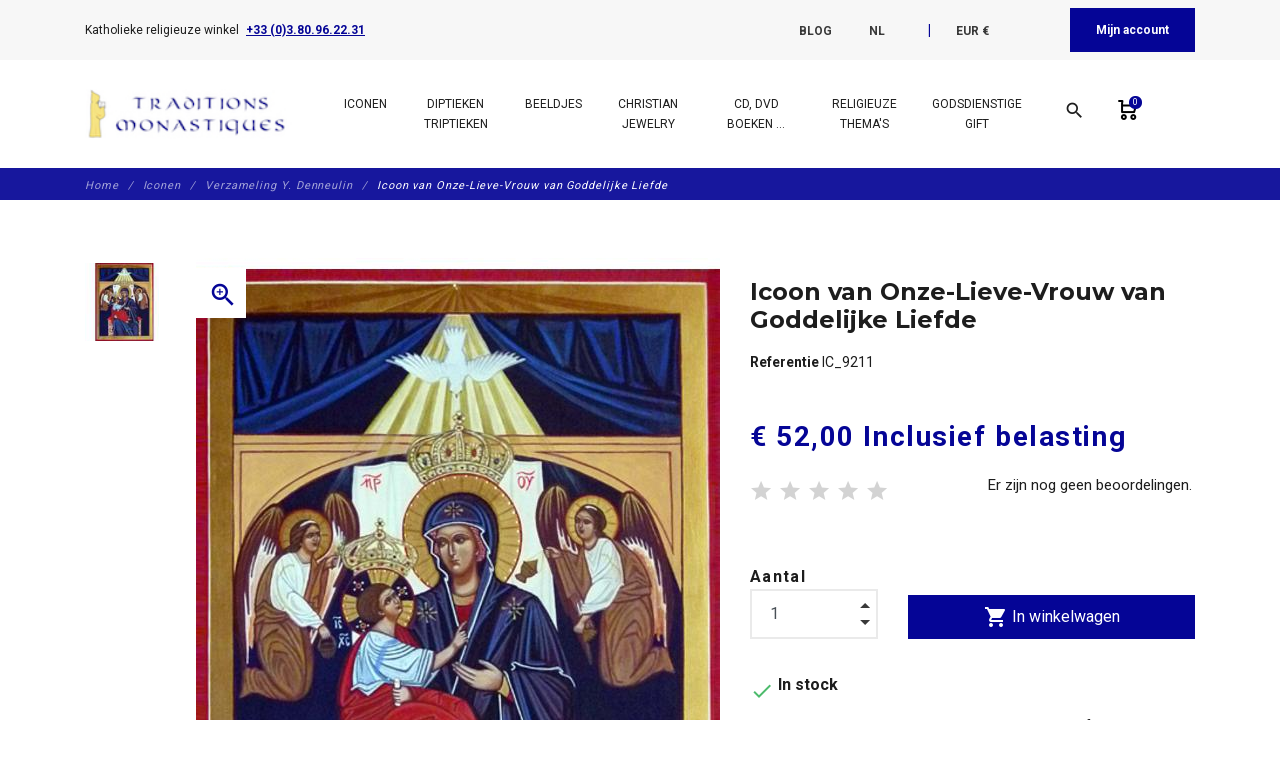

--- FILE ---
content_type: text/html; charset=utf-8
request_url: https://www.traditions-monastiques.com/nl/iconen-religieuze-yolande-denneulin/1662-collection-icon-our-lady-divine-love.html
body_size: 51445
content:
<!DOCTYPE html>
<html lang="nl">

    <head>
        
            
    <meta charset="utf-8">


    <meta http-equiv="x-ua-compatible" content="ie=edge">



      <link rel="canonical" href="https://www.traditions-monastiques.com/nl/iconen-religieuze-yolande-denneulin/1662-collection-icon-our-lady-divine-love.html">
    
    <title>Religieuze icoon: Onze-Lieve-Vrouw van Goddelijke Liefde - winkel</title>
    
        
    
    <meta name="description" content="Verkoop van een Icoon van Onze-Lieve-Vrouw van Goddelijke Liefde (Réf. IC_9211). Religieuze winkel, verkoop aankoop onderwerpen van de katholieke verering, religieuze artikelen en kloosterproducten.">
    <meta name="keywords" content="">
        
                    <link rel="canonical" href="https://www.traditions-monastiques.com/nl/iconen-religieuze-yolande-denneulin/1662-collection-icon-our-lady-divine-love.html">
            
    
                                    <link rel="alternate" href="https://www.traditions-monastiques.com/en/icons-religious-yolande-denneulin/1662-collection-icon-our-lady-divine-love.html" hreflang="en-us">
                            <link rel="alternate" href="https://www.traditions-monastiques.com/fr/icones-religieuses-yolande-denneulin/1662-collection-icone-notre-dame-divin-amour.html" hreflang="fr-fr">
                            <link rel="alternate" href="https://www.traditions-monastiques.com/es/iconos-religiosos-yolande-denneulin/1662-coleccion-icono-virgen-amor-divino.html" hreflang="es-es">
                            <link rel="alternate" href="https://www.traditions-monastiques.com/nl/iconen-religieuze-yolande-denneulin/1662-collection-icon-our-lady-divine-love.html" hreflang="nl-nl">
                        
    
        <script type="application/ld+json">
  {
    "@context": "https://schema.org",
    "@type": "Organization",
    "name" : "Traditions Monastiques",
    "url" : "https://www.traditions-monastiques.com/nl/"
         ,"logo": {
        "@type": "ImageObject",
        "url":"https://www.traditions-monastiques.com/img/traditions-monastiques-test-logo-1580205553.jpg"
      }
      }
</script>

<script type="application/ld+json">
  {
    "@context": "https://schema.org",
    "@type": "WebPage",
    "isPartOf": {
      "@type": "WebSite",
      "url":  "https://www.traditions-monastiques.com/nl/",
      "name": "Traditions Monastiques"
    },
    "name": "Religieuze icoon: Onze-Lieve-Vrouw van Goddelijke Liefde - winkel",
    "url":  "https://www.traditions-monastiques.com/nl/iconen-religieuze-yolande-denneulin/1662-collection-icon-our-lady-divine-love.html"
  }
</script>


  <script type="application/ld+json">
    {
      "@context": "https://schema.org",
      "@type": "BreadcrumbList",
      "itemListElement": [
                  {
            "@type": "ListItem",
            "position": 1,
            "name": "Home",
            "item": "https://www.traditions-monastiques.com/nl/"
          },                  {
            "@type": "ListItem",
            "position": 2,
            "name": "Iconen",
            "item": "https://www.traditions-monastiques.com/nl/153-iconen"
          },                  {
            "@type": "ListItem",
            "position": 3,
            "name": "Verzameling Y. Denneulin",
            "item": "https://www.traditions-monastiques.com/nl/18-iconen-religieuze-yolande-denneulin"
          },                  {
            "@type": "ListItem",
            "position": 4,
            "name": "Icoon van Onze-Lieve-Vrouw van Goddelijke Liefde",
            "item": "https://www.traditions-monastiques.com/nl/iconen-religieuze-yolande-denneulin/1662-collection-icon-our-lady-divine-love.html"
          }              ]
    }
  </script>
    

    



    <meta property="og:title" content="Religieuze icoon: Onze-Lieve-Vrouw van Goddelijke Liefde - winkel" />
    <meta property="og:description" content="Verkoop van een Icoon van Onze-Lieve-Vrouw van Goddelijke Liefde (Réf. IC_9211). Religieuze winkel, verkoop aankoop onderwerpen van de katholieke verering, religieuze artikelen en kloosterproducten." />
    <meta property="og:url" content="https://www.traditions-monastiques.com/nl/iconen-religieuze-yolande-denneulin/1662-collection-icon-our-lady-divine-love.html" />
    <meta property="og:site_name" content="Traditions Monastiques" />
    


    <meta name="viewport" content="width=device-width, initial-scale=1, shrink-to-fit=no">



    <link rel="icon" type="image/vnd.microsoft.icon" href="https://www.traditions-monastiques.com/img/favicon.ico?1580205553">
    <link rel="shortcut icon" type="image/x-icon" href="https://www.traditions-monastiques.com/img/favicon.ico?1580205553">



        <link rel="stylesheet" href="/modules/ps_checkout/views/css/payments.css?version=8.5.0.5" type="text/css" media="all">
    <link rel="stylesheet" href="https://www.traditions-monastiques.com/themes/fashionseo_child/assets/cache/theme-583134290.css" type="text/css" media="all">




      <script type="text/javascript" src="https://www.traditions-monastiques.com/themes/fashionseo_child/assets/cache/head-58664b289.js" ></script>


  <script type="text/javascript">
        var btGapTag = {"tagContent":{"tracking_type":{"label":"tracking_type","value":"view_item"},"content_type":{"label":"content_type","value":"'product'"},"contents":{"label":"contents","value":[{"item_id":"1662","item_name":"Icoon van Onze-Lieve-Vrouw van Goddelijke Liefde","currency":"EUR","item_category":"Verzameling Y. Denneulin","price":52,"item_brand":"No brand"}]},"coupon_name":{"label":"coupon","value":"no_coupon"},"value":{"label":"value","value":52},"currency":{"label":"currency","value":"EUR"}},"elementCategoryProduct":"article.product-miniature","elementShipping":"input[type=radio]","elementPayment":".ps-shown-by-js","elementlogin":"button#submit-login","elementsignup":"div.no-account","elementWishCat":"","elementWishProd":"","gaId":"G-NRBC22JCQX","gaEnable":"1","ajaxUrl":"https:\/\/www.traditions-monastiques.com\/nl\/module\/ganalyticspro\/ajax","token":"1771ff2c776cb6ab47549db073b8a8e4","bRefund":false,"bPartialRefund":false,"bUseConsent":"1","bforceTag":"","bUseAxeption":"","bConsentHtmlElement":"","bConsentHtmlElementSecond":"","iConsentConsentLvl":0,"referer":null,"acbIsInstalled":true,"tagCurrency":"EUR","gaUserId":0};
        var btSpr = {"ajaxUrl":"https:\/\/www.traditions-monastiques.com\/nl\/module\/gsnippetsreviews\/ajax","isPostedReview":false,"sprCloseButton":"Sluiten","spr_script":"\/modules\/gsnippetsreviews\/views\/js\/front\/product.js"};
        var dc_controller = "https:\/\/www.traditions-monastiques.com\/nl\/module\/displaycombinations\/prices?";
        var ecoparticipation = 0;
        var hiGiftWrappingProducts = [];
        var megapaymentfeeIdOption = "";
        var megapaymentfeeTypeCheckout = "prestashop";
        var pm_crosssellingoncart = {"product_selection":[{"id":2125,"attributes":[],"show_price":1,"weight_unit":"kg","url":"https:\/\/www.traditions-monastiques.com\/nl\/test\/2125-donatie-abdij-flavigny-aide5.html","canonical_url":"https:\/\/www.traditions-monastiques.com\/nl\/test\/2125-donatie-abdij-flavigny-aide5.html","add_to_cart_url":"https:\/\/www.traditions-monastiques.com\/nl\/winkelmandje?add=1&id_product=2125&id_product_attribute=0","condition":"new","delivery_information":"","embedded_attributes":{"id_product":2125,"id_supplier":0,"id_manufacturer":0,"id_category_default":32,"id_shop_default":1,"on_sale":0,"online_only":0,"ecotax":"0.000000","quantity":97892,"minimal_quantity":1,"low_stock_threshold":0,"low_stock_alert":0,"price":"\u20ac\u00a05,00","unit_price_ratio":0,"additional_shipping_cost":"0.000000","unity":"0.000000","unit_price":"\u20ac\u00a00,00","reference":"AIDE5","out_of_stock":1,"customizable":0,"uploadable_files":0,"text_fields":0,"active":1,"redirect_type":"default","id_type_redirected":0,"available_for_order":1,"available_date":"0000-00-00","show_condition":0,"condition":"new","show_price":1,"indexed":1,"visibility":"both","is_virtual":1,"cache_default_attribute":0,"date_add":"2022-10-31 00:00:00","date_upd":"2022-12-02 16:12:17","advanced_stock_management":0,"pack_stock_type":3,"description":"<p style=\"text-align: justify;\"><span style=\"font-size: 12pt; font-family: verdana, geneva;\">De site traditions-monastiques.com wordt beheerd door de benedictijnen van de abdij St Joseph de Clairval in Flavigny sur Ozerain (Frankrijk).Er worden grote werken uitgevoerd om de werkplaatsen uit te breiden en nieuwe gebouwen voor het kloosterleven te bouwen.<BR \/>Om de kosten van deze werken te dekken, moeten we een beroep doen op de vrijgevigheid van de gelovigen.<BR \/><BR \/>Meer informatie over ons project vindt u op deze pagina:<BR \/>- <A href=\"https:\/\/www.clairval.com\/campagne-de-levee-de-fonds\/\" target=\"_blank\" rel=\"noopener noreferrer\"><U><I>Travaux en pr\u00e9vision<\/I><\/U><\/A><BR \/>- <A href=\"https:\/\/www.clairval.com\/nous-agrandir\/les-ateliers\/\" target=\"_blank\" rel=\"noopener noreferrer\"><U><I>Agrandissement des ateliers<\/I><\/U><\/A><BR \/>- <A href=\"https:\/\/www.clairval.com\/nous-agrandir\/le-coeur-du-monastere\/\" target=\"_blank\" rel=\"noopener noreferrer\"><U><I>Travaux au coeur du monast\u00e8re<\/I><\/U><\/A><BR \/><BR \/>2 video's zullen je ook helpen om onze projecten beter te begrijpen:<BR \/>- <A href=\"https:\/\/www.clairval.org\/ABBAYE-lieu.mp4\" target=\"_blank\" rel=\"noopener noreferrer\"><U><I>Vid\u00e9o sur les lieux<\/I><\/U><\/A><BR \/>- <A href=\"https:\/\/www.clairval.org\/ABBAYE-projet.mp4\" target=\"_blank\" rel=\"noopener noreferrer\"><U><I>Vid\u00e9o sur les projets<\/I><\/U><\/A><BR \/><BR \/>Staat van werk :<BR \/>- <A href=\"https:\/\/www.clairval.org\/Abbaye-TRAVAUX-Ateliers-AVRIL-MAI-2024.mp4\" target=\"_blank\" rel=\"noopener noreferrer\"><U><I>Video over de werkzaamheden april-mei 2024<\/I><\/U><\/A><BR \/><BR \/>Als u een grotere donatie wilt doen kunt u :<BR \/>- of de \"bestelhoeveelheid\" verhogen,<BR \/>- of ga naar onze website clairval.com: <A href=\"https:\/\/www.clairval.com\/faire-un-don\/\" target=\"_blank\" rel=\"noopener noreferrer\"><U><I>Faire un don<\/I><\/U><\/A><BR \/><BR \/>Wij danken u bij voorbaat voor uw liefdadigheid en moge Sint Jozef u die honderdvoudig teruggeven.<\/span><\/p>","description_short":"5 euro donatie voor Traditions Monastiques. Om de Abdij Saint Joseph de Flavigny te helpen bij het uitvoeren van belangrijk werk","link_rewrite":"donatie-abdij-flavigny-aide5","meta_description":"5 euro donatie voor Traditions Monastiques (R\u00e9f. AIDE5). Katholieke religieuze winkel. De monniken bieden u religieuze voorwerpen van hoge kwaliteit voor uw gebedshoek, uw communiegeschenken en andere christelijke evenementen.","meta_keywords":"","meta_title":"5 euro donatie voor Traditions Monastiques","name":"5 euro donatie voor Traditions Monastiques","available_now":"Op voorraad","available_later":"Tijdelijk niet leverbaar","delivery_in_stock":"","delivery_out_stock":"","new":0,"id_product_attribute":0,"id_image":"2125-4574","manufacturer_name":null,"allow_oosp":1,"category":"test","category_name":"test","link":"https:\/\/www.traditions-monastiques.com\/nl\/test\/2125-donatie-abdij-flavigny-aide5.html","attribute_price":0,"price_tax_exc":5,"price_without_reduction":5,"reduction":0,"specific_prices":[],"quantity_all_versions":97892,"features":[{"name":"Bestelnummer","value":"AIDE5","id_feature":2,"position":0,"id_feature_value":7393},{"name":"Naam van het product","value":"56 x 40 cm (Centraal paneel) ; 40 x 30,5 cm (Zijpanelen)","id_feature":1,"position":1,"id_feature_value":0}],"attachments":[],"virtual":1,"pack":0,"packItems":[],"nopackprice":0,"customization_required":false,"rate":0,"tax_name":"TVA 0%","ecotax_rate":0,"images":[{"cover":1,"id_image":4574,"legend":"Donatie van 5 euro ten gunste van de St Joseph de Clairval Abdij","position":1,"bySize":{"small_default":{"url":"https:\/\/www.traditions-monastiques.com\/4574-small_default\/donatie-abdij-flavigny-aide5.jpg","width":98,"height":98,"sources":{"jpg":"https:\/\/www.traditions-monastiques.com\/4574-small_default\/donatie-abdij-flavigny-aide5.jpg"}},"cart_default":{"url":"https:\/\/www.traditions-monastiques.com\/4574-cart_default\/donatie-abdij-flavigny-aide5.jpg","width":125,"height":125,"sources":{"jpg":"https:\/\/www.traditions-monastiques.com\/4574-cart_default\/donatie-abdij-flavigny-aide5.jpg"}},"home_default":{"url":"https:\/\/www.traditions-monastiques.com\/4574-home_default\/donatie-abdij-flavigny-aide5.jpg","width":250,"height":250,"sources":{"jpg":"https:\/\/www.traditions-monastiques.com\/4574-home_default\/donatie-abdij-flavigny-aide5.jpg"}},"medium_default":{"url":"https:\/\/www.traditions-monastiques.com\/4574-medium_default\/donatie-abdij-flavigny-aide5.jpg","width":452,"height":452,"sources":{"jpg":"https:\/\/www.traditions-monastiques.com\/4574-medium_default\/donatie-abdij-flavigny-aide5.jpg"}},"large_default":{"url":"https:\/\/www.traditions-monastiques.com\/4574-large_default\/donatie-abdij-flavigny-aide5.jpg","width":800,"height":800,"sources":{"jpg":"https:\/\/www.traditions-monastiques.com\/4574-large_default\/donatie-abdij-flavigny-aide5.jpg"}}},"small":{"url":"https:\/\/www.traditions-monastiques.com\/4574-small_default\/donatie-abdij-flavigny-aide5.jpg","width":98,"height":98,"sources":{"jpg":"https:\/\/www.traditions-monastiques.com\/4574-small_default\/donatie-abdij-flavigny-aide5.jpg"}},"medium":{"url":"https:\/\/www.traditions-monastiques.com\/4574-home_default\/donatie-abdij-flavigny-aide5.jpg","width":250,"height":250,"sources":{"jpg":"https:\/\/www.traditions-monastiques.com\/4574-home_default\/donatie-abdij-flavigny-aide5.jpg"}},"large":{"url":"https:\/\/www.traditions-monastiques.com\/4574-large_default\/donatie-abdij-flavigny-aide5.jpg","width":800,"height":800,"sources":{"jpg":"https:\/\/www.traditions-monastiques.com\/4574-large_default\/donatie-abdij-flavigny-aide5.jpg"}},"associatedVariants":[]}],"cover":{"cover":1,"id_image":4574,"legend":"Donatie van 5 euro ten gunste van de St Joseph de Clairval Abdij","position":1,"bySize":{"small_default":{"url":"https:\/\/www.traditions-monastiques.com\/4574-small_default\/donatie-abdij-flavigny-aide5.jpg","width":98,"height":98,"sources":{"jpg":"https:\/\/www.traditions-monastiques.com\/4574-small_default\/donatie-abdij-flavigny-aide5.jpg"}},"cart_default":{"url":"https:\/\/www.traditions-monastiques.com\/4574-cart_default\/donatie-abdij-flavigny-aide5.jpg","width":125,"height":125,"sources":{"jpg":"https:\/\/www.traditions-monastiques.com\/4574-cart_default\/donatie-abdij-flavigny-aide5.jpg"}},"home_default":{"url":"https:\/\/www.traditions-monastiques.com\/4574-home_default\/donatie-abdij-flavigny-aide5.jpg","width":250,"height":250,"sources":{"jpg":"https:\/\/www.traditions-monastiques.com\/4574-home_default\/donatie-abdij-flavigny-aide5.jpg"}},"medium_default":{"url":"https:\/\/www.traditions-monastiques.com\/4574-medium_default\/donatie-abdij-flavigny-aide5.jpg","width":452,"height":452,"sources":{"jpg":"https:\/\/www.traditions-monastiques.com\/4574-medium_default\/donatie-abdij-flavigny-aide5.jpg"}},"large_default":{"url":"https:\/\/www.traditions-monastiques.com\/4574-large_default\/donatie-abdij-flavigny-aide5.jpg","width":800,"height":800,"sources":{"jpg":"https:\/\/www.traditions-monastiques.com\/4574-large_default\/donatie-abdij-flavigny-aide5.jpg"}}},"small":{"url":"https:\/\/www.traditions-monastiques.com\/4574-small_default\/donatie-abdij-flavigny-aide5.jpg","width":98,"height":98,"sources":{"jpg":"https:\/\/www.traditions-monastiques.com\/4574-small_default\/donatie-abdij-flavigny-aide5.jpg"}},"medium":{"url":"https:\/\/www.traditions-monastiques.com\/4574-home_default\/donatie-abdij-flavigny-aide5.jpg","width":250,"height":250,"sources":{"jpg":"https:\/\/www.traditions-monastiques.com\/4574-home_default\/donatie-abdij-flavigny-aide5.jpg"}},"large":{"url":"https:\/\/www.traditions-monastiques.com\/4574-large_default\/donatie-abdij-flavigny-aide5.jpg","width":800,"height":800,"sources":{"jpg":"https:\/\/www.traditions-monastiques.com\/4574-large_default\/donatie-abdij-flavigny-aide5.jpg"}},"associatedVariants":[]},"has_discount":false,"discount_type":null,"discount_percentage":null,"discount_percentage_absolute":null,"discount_amount":null,"discount_amount_to_display":null,"price_amount":5,"unit_price_full":"\u20ac\u00a00,00 0.000000","show_availability":true,"availability_message":"Op voorraad","availability_date":null,"availability":"available"},"file_size_formatted":null,"attachments":[],"quantity_discounts":[],"reference_to_display":"AIDE5","grouped_features":{"Bestelnummer":{"name":"Bestelnummer","value":"AIDE5","id_feature":2,"position":0,"id_feature_value":7393},"Naam van het product":{"name":"Naam van het product","value":"56 x 40 cm (Centraal paneel) ; 40 x 30,5 cm (Zijpanelen)","id_feature":1,"position":1,"id_feature_value":0}},"seo_availability":"https:\/\/schema.org\/InStock","labels":{"tax_short":"(incl. btw)","tax_long":"Inclusief belasting"},"ecotax":"0.000000","flags":[],"main_variants":[],"combination_specific_data":null,"specific_references":null,"id_product":2125,"id_supplier":0,"id_manufacturer":0,"id_category_default":32,"id_shop_default":1,"on_sale":0,"online_only":0,"ean13":"0","upc":"","mpn":"","quantity":97892,"minimal_quantity":1,"low_stock_threshold":0,"low_stock_alert":0,"price":"\u20ac\u00a05,00","wholesale_price":"0.000000","unit_price_ratio":0,"additional_shipping_cost":"0.000000","unity":"0.000000","unit_price":"0.000000","reference":"AIDE5","supplier_reference":"","location":"","width":"0.000000","height":"0.000000","depth":"0.000000","weight":"0.000000","out_of_stock":1,"additional_delivery_times":1,"quantity_discount":0,"customizable":0,"uploadable_files":0,"text_fields":0,"active":1,"redirect_type":"default","id_type_redirected":0,"available_for_order":1,"available_date":"0000-00-00","show_condition":0,"indexed":1,"visibility":"both","cache_is_pack":0,"cache_has_attachments":0,"is_virtual":1,"cache_default_attribute":0,"date_add":"2022-10-31 00:00:00","date_upd":"2022-12-02 16:12:17","no_franco":0,"advanced_stock_management":0,"id_tax_rules_group":4,"pack_stock_type":3,"isbn":"","state":1,"product_type":"virtual","id_shop":1,"id_lang":7,"description":"<p style=\"text-align: justify;\"><span style=\"font-size: 12pt; font-family: verdana, geneva;\">De site traditions-monastiques.com wordt beheerd door de benedictijnen van de abdij St Joseph de Clairval in Flavigny sur Ozerain (Frankrijk).Er worden grote werken uitgevoerd om de werkplaatsen uit te breiden en nieuwe gebouwen voor het kloosterleven te bouwen.<BR \/>Om de kosten van deze werken te dekken, moeten we een beroep doen op de vrijgevigheid van de gelovigen.<BR \/><BR \/>Meer informatie over ons project vindt u op deze pagina:<BR \/>- <A href=\"https:\/\/www.clairval.com\/campagne-de-levee-de-fonds\/\" target=\"_blank\" rel=\"noopener noreferrer\"><U><I>Travaux en pr\u00e9vision<\/I><\/U><\/A><BR \/>- <A href=\"https:\/\/www.clairval.com\/nous-agrandir\/les-ateliers\/\" target=\"_blank\" rel=\"noopener noreferrer\"><U><I>Agrandissement des ateliers<\/I><\/U><\/A><BR \/>- <A href=\"https:\/\/www.clairval.com\/nous-agrandir\/le-coeur-du-monastere\/\" target=\"_blank\" rel=\"noopener noreferrer\"><U><I>Travaux au coeur du monast\u00e8re<\/I><\/U><\/A><BR \/><BR \/>2 video's zullen je ook helpen om onze projecten beter te begrijpen:<BR \/>- <A href=\"https:\/\/www.clairval.org\/ABBAYE-lieu.mp4\" target=\"_blank\" rel=\"noopener noreferrer\"><U><I>Vid\u00e9o sur les lieux<\/I><\/U><\/A><BR \/>- <A href=\"https:\/\/www.clairval.org\/ABBAYE-projet.mp4\" target=\"_blank\" rel=\"noopener noreferrer\"><U><I>Vid\u00e9o sur les projets<\/I><\/U><\/A><BR \/><BR \/>Staat van werk :<BR \/>- <A href=\"https:\/\/www.clairval.org\/Abbaye-TRAVAUX-Ateliers-AVRIL-MAI-2024.mp4\" target=\"_blank\" rel=\"noopener noreferrer\"><U><I>Video over de werkzaamheden april-mei 2024<\/I><\/U><\/A><BR \/><BR \/>Als u een grotere donatie wilt doen kunt u :<BR \/>- of de \"bestelhoeveelheid\" verhogen,<BR \/>- of ga naar onze website clairval.com: <A href=\"https:\/\/www.clairval.com\/faire-un-don\/\" target=\"_blank\" rel=\"noopener noreferrer\"><U><I>Faire un don<\/I><\/U><\/A><BR \/><BR \/>Wij danken u bij voorbaat voor uw liefdadigheid en moge Sint Jozef u die honderdvoudig teruggeven.<\/span><\/p>","description_short":"5 euro donatie voor Traditions Monastiques. Om de Abdij Saint Joseph de Flavigny te helpen bij het uitvoeren van belangrijk werk","link_rewrite":"donatie-abdij-flavigny-aide5","meta_description":"5 euro donatie voor Traditions Monastiques (R\u00e9f. AIDE5). Katholieke religieuze winkel. De monniken bieden u religieuze voorwerpen van hoge kwaliteit voor uw gebedshoek, uw communiegeschenken en andere christelijke evenementen.","meta_keywords":"","meta_title":"5 euro donatie voor Traditions Monastiques","name":"5 euro donatie voor Traditions Monastiques","available_now":"Op voorraad","available_later":"Tijdelijk niet leverbaar","title":null,"delivery_in_stock":"","delivery_out_stock":"","new":0,"id_product_attribute":0,"product_attribute_minimal_quantity":null,"id_image":"2125-4574","legend":"Donatie van 5 euro ten gunste van de St Joseph de Clairval Abdij","manufacturer_name":null,"category_default":"test","orderprice":"5.000000","allow_oosp":1,"cover_image_id":4574,"category":"test","category_name":"test","link":"https:\/\/www.traditions-monastiques.com\/nl\/test\/2125-donatie-abdij-flavigny-aide5.html","attribute_price":0,"price_tax_exc":5,"price_without_reduction":5,"price_without_reduction_without_tax":5,"reduction":0,"reduction_without_tax":0,"specific_prices":[],"quantity_all_versions":97892,"features":[{"name":"Bestelnummer","value":"AIDE5","id_feature":2,"position":0,"id_feature_value":7393},{"name":"Naam van het product","value":"56 x 40 cm (Centraal paneel) ; 40 x 30,5 cm (Zijpanelen)","id_feature":1,"position":1,"id_feature_value":0}],"virtual":1,"pack":0,"packItems":[],"nopackprice":0,"customization_required":false,"rate":0,"tax_name":"TVA 0%","ecotax_rate":0,"unit_price_tax_excluded":0,"unit_price_tax_included":0,"images":[{"cover":1,"id_image":4574,"legend":"Donatie van 5 euro ten gunste van de St Joseph de Clairval Abdij","position":1,"bySize":{"small_default":{"url":"https:\/\/www.traditions-monastiques.com\/4574-small_default\/donatie-abdij-flavigny-aide5.jpg","width":98,"height":98,"sources":{"jpg":"https:\/\/www.traditions-monastiques.com\/4574-small_default\/donatie-abdij-flavigny-aide5.jpg"}},"cart_default":{"url":"https:\/\/www.traditions-monastiques.com\/4574-cart_default\/donatie-abdij-flavigny-aide5.jpg","width":125,"height":125,"sources":{"jpg":"https:\/\/www.traditions-monastiques.com\/4574-cart_default\/donatie-abdij-flavigny-aide5.jpg"}},"home_default":{"url":"https:\/\/www.traditions-monastiques.com\/4574-home_default\/donatie-abdij-flavigny-aide5.jpg","width":250,"height":250,"sources":{"jpg":"https:\/\/www.traditions-monastiques.com\/4574-home_default\/donatie-abdij-flavigny-aide5.jpg"}},"medium_default":{"url":"https:\/\/www.traditions-monastiques.com\/4574-medium_default\/donatie-abdij-flavigny-aide5.jpg","width":452,"height":452,"sources":{"jpg":"https:\/\/www.traditions-monastiques.com\/4574-medium_default\/donatie-abdij-flavigny-aide5.jpg"}},"large_default":{"url":"https:\/\/www.traditions-monastiques.com\/4574-large_default\/donatie-abdij-flavigny-aide5.jpg","width":800,"height":800,"sources":{"jpg":"https:\/\/www.traditions-monastiques.com\/4574-large_default\/donatie-abdij-flavigny-aide5.jpg"}}},"small":{"url":"https:\/\/www.traditions-monastiques.com\/4574-small_default\/donatie-abdij-flavigny-aide5.jpg","width":98,"height":98,"sources":{"jpg":"https:\/\/www.traditions-monastiques.com\/4574-small_default\/donatie-abdij-flavigny-aide5.jpg"}},"medium":{"url":"https:\/\/www.traditions-monastiques.com\/4574-home_default\/donatie-abdij-flavigny-aide5.jpg","width":250,"height":250,"sources":{"jpg":"https:\/\/www.traditions-monastiques.com\/4574-home_default\/donatie-abdij-flavigny-aide5.jpg"}},"large":{"url":"https:\/\/www.traditions-monastiques.com\/4574-large_default\/donatie-abdij-flavigny-aide5.jpg","width":800,"height":800,"sources":{"jpg":"https:\/\/www.traditions-monastiques.com\/4574-large_default\/donatie-abdij-flavigny-aide5.jpg"}},"associatedVariants":[]}],"default_image":{"cover":1,"id_image":4574,"legend":"Donatie van 5 euro ten gunste van de St Joseph de Clairval Abdij","position":1,"bySize":{"small_default":{"url":"https:\/\/www.traditions-monastiques.com\/4574-small_default\/donatie-abdij-flavigny-aide5.jpg","width":98,"height":98,"sources":{"jpg":"https:\/\/www.traditions-monastiques.com\/4574-small_default\/donatie-abdij-flavigny-aide5.jpg"}},"cart_default":{"url":"https:\/\/www.traditions-monastiques.com\/4574-cart_default\/donatie-abdij-flavigny-aide5.jpg","width":125,"height":125,"sources":{"jpg":"https:\/\/www.traditions-monastiques.com\/4574-cart_default\/donatie-abdij-flavigny-aide5.jpg"}},"home_default":{"url":"https:\/\/www.traditions-monastiques.com\/4574-home_default\/donatie-abdij-flavigny-aide5.jpg","width":250,"height":250,"sources":{"jpg":"https:\/\/www.traditions-monastiques.com\/4574-home_default\/donatie-abdij-flavigny-aide5.jpg"}},"medium_default":{"url":"https:\/\/www.traditions-monastiques.com\/4574-medium_default\/donatie-abdij-flavigny-aide5.jpg","width":452,"height":452,"sources":{"jpg":"https:\/\/www.traditions-monastiques.com\/4574-medium_default\/donatie-abdij-flavigny-aide5.jpg"}},"large_default":{"url":"https:\/\/www.traditions-monastiques.com\/4574-large_default\/donatie-abdij-flavigny-aide5.jpg","width":800,"height":800,"sources":{"jpg":"https:\/\/www.traditions-monastiques.com\/4574-large_default\/donatie-abdij-flavigny-aide5.jpg"}}},"small":{"url":"https:\/\/www.traditions-monastiques.com\/4574-small_default\/donatie-abdij-flavigny-aide5.jpg","width":98,"height":98,"sources":{"jpg":"https:\/\/www.traditions-monastiques.com\/4574-small_default\/donatie-abdij-flavigny-aide5.jpg"}},"medium":{"url":"https:\/\/www.traditions-monastiques.com\/4574-home_default\/donatie-abdij-flavigny-aide5.jpg","width":250,"height":250,"sources":{"jpg":"https:\/\/www.traditions-monastiques.com\/4574-home_default\/donatie-abdij-flavigny-aide5.jpg"}},"large":{"url":"https:\/\/www.traditions-monastiques.com\/4574-large_default\/donatie-abdij-flavigny-aide5.jpg","width":800,"height":800,"sources":{"jpg":"https:\/\/www.traditions-monastiques.com\/4574-large_default\/donatie-abdij-flavigny-aide5.jpg"}},"associatedVariants":[]},"cover":{"cover":1,"id_image":4574,"legend":"Donatie van 5 euro ten gunste van de St Joseph de Clairval Abdij","position":1,"bySize":{"small_default":{"url":"https:\/\/www.traditions-monastiques.com\/4574-small_default\/donatie-abdij-flavigny-aide5.jpg","width":98,"height":98,"sources":{"jpg":"https:\/\/www.traditions-monastiques.com\/4574-small_default\/donatie-abdij-flavigny-aide5.jpg"}},"cart_default":{"url":"https:\/\/www.traditions-monastiques.com\/4574-cart_default\/donatie-abdij-flavigny-aide5.jpg","width":125,"height":125,"sources":{"jpg":"https:\/\/www.traditions-monastiques.com\/4574-cart_default\/donatie-abdij-flavigny-aide5.jpg"}},"home_default":{"url":"https:\/\/www.traditions-monastiques.com\/4574-home_default\/donatie-abdij-flavigny-aide5.jpg","width":250,"height":250,"sources":{"jpg":"https:\/\/www.traditions-monastiques.com\/4574-home_default\/donatie-abdij-flavigny-aide5.jpg"}},"medium_default":{"url":"https:\/\/www.traditions-monastiques.com\/4574-medium_default\/donatie-abdij-flavigny-aide5.jpg","width":452,"height":452,"sources":{"jpg":"https:\/\/www.traditions-monastiques.com\/4574-medium_default\/donatie-abdij-flavigny-aide5.jpg"}},"large_default":{"url":"https:\/\/www.traditions-monastiques.com\/4574-large_default\/donatie-abdij-flavigny-aide5.jpg","width":800,"height":800,"sources":{"jpg":"https:\/\/www.traditions-monastiques.com\/4574-large_default\/donatie-abdij-flavigny-aide5.jpg"}}},"small":{"url":"https:\/\/www.traditions-monastiques.com\/4574-small_default\/donatie-abdij-flavigny-aide5.jpg","width":98,"height":98,"sources":{"jpg":"https:\/\/www.traditions-monastiques.com\/4574-small_default\/donatie-abdij-flavigny-aide5.jpg"}},"medium":{"url":"https:\/\/www.traditions-monastiques.com\/4574-home_default\/donatie-abdij-flavigny-aide5.jpg","width":250,"height":250,"sources":{"jpg":"https:\/\/www.traditions-monastiques.com\/4574-home_default\/donatie-abdij-flavigny-aide5.jpg"}},"large":{"url":"https:\/\/www.traditions-monastiques.com\/4574-large_default\/donatie-abdij-flavigny-aide5.jpg","width":800,"height":800,"sources":{"jpg":"https:\/\/www.traditions-monastiques.com\/4574-large_default\/donatie-abdij-flavigny-aide5.jpg"}},"associatedVariants":[]},"has_discount":false,"discount_type":null,"discount_percentage":null,"discount_percentage_absolute":null,"discount_amount":null,"discount_amount_to_display":null,"price_amount":5,"regular_price_amount":5,"regular_price":"\u20ac\u00a05,00","discount_to_display":null,"unit_price_full":"\u20ac\u00a00,00 0.000000","show_availability":true,"availability_message":"Op voorraad","availability_submessage":null,"availability_date":null,"availability":"available"},{"id":2126,"attributes":[],"show_price":1,"weight_unit":"kg","url":"https:\/\/www.traditions-monastiques.com\/nl\/test\/2126-donatie-abdij-flavigny-aide10.html","canonical_url":"https:\/\/www.traditions-monastiques.com\/nl\/test\/2126-donatie-abdij-flavigny-aide10.html","add_to_cart_url":"https:\/\/www.traditions-monastiques.com\/nl\/winkelmandje?add=1&id_product=2126&id_product_attribute=0","condition":"new","delivery_information":"","embedded_attributes":{"id_product":2126,"id_supplier":0,"id_manufacturer":0,"id_category_default":32,"id_shop_default":1,"on_sale":0,"online_only":0,"ecotax":"0.000000","quantity":9270,"minimal_quantity":1,"low_stock_threshold":0,"low_stock_alert":0,"price":"\u20ac\u00a010,00","unit_price_ratio":0,"additional_shipping_cost":"0.000000","unity":"0.000000","unit_price":"\u20ac\u00a00,00","reference":"AIDE10","out_of_stock":1,"customizable":0,"uploadable_files":0,"text_fields":0,"active":1,"redirect_type":"default","id_type_redirected":0,"available_for_order":1,"available_date":"0000-00-00","show_condition":0,"condition":"new","show_price":1,"indexed":1,"visibility":"both","is_virtual":1,"cache_default_attribute":0,"date_add":"2022-10-31 00:00:00","date_upd":"2022-12-02 16:11:16","advanced_stock_management":0,"pack_stock_type":3,"description":"<p style=\"text-align: justify;\"><span style=\"font-size: 12pt; font-family: verdana, geneva;\">De site traditions-monastiques.com wordt beheerd door de benedictijnen van de abdij St Joseph de Clairval in Flavigny sur Ozerain (Frankrijk).Er worden grote werken uitgevoerd om de werkplaatsen uit te breiden en nieuwe gebouwen voor het kloosterleven te bouwen.<BR \/>Om de kosten van deze werken te dekken, moeten we een beroep doen op de vrijgevigheid van de gelovigen.<BR \/><BR \/>Meer informatie over ons project vindt u op deze pagina:<BR \/>- <A href=\"https:\/\/www.clairval.com\/campagne-de-levee-de-fonds\/\" target=\"_blank\" rel=\"noopener noreferrer\"><U><I>Travaux en pr\u00e9vision<\/I><\/U><\/A><BR \/>- <A href=\"https:\/\/www.clairval.com\/nous-agrandir\/les-ateliers\/\" target=\"_blank\" rel=\"noopener noreferrer\"><U><I>Agrandissement des ateliers<\/I><\/U><\/A><BR \/>- <A href=\"https:\/\/www.clairval.com\/nous-agrandir\/le-coeur-du-monastere\/\" target=\"_blank\" rel=\"noopener noreferrer\"><U><I>Travaux au coeur du monast\u00e8re<\/I><\/U><\/A><BR \/><BR \/>2 video's zullen je ook helpen om onze projecten beter te begrijpen:<BR \/>- <A href=\"https:\/\/www.clairval.org\/ABBAYE-lieu.mp4\" target=\"_blank\" rel=\"noopener noreferrer\"><U><I>Vid\u00e9o sur les lieux<\/I><\/U><\/A><BR \/>- <A href=\"https:\/\/www.clairval.org\/ABBAYE-projet.mp4\" target=\"_blank\" rel=\"noopener noreferrer\"><U><I>Vid\u00e9o sur les projets<\/I><\/U><\/A><BR \/><BR \/>Staat van werk :<BR \/>- <A href=\"https:\/\/www.clairval.org\/Abbaye-TRAVAUX-Ateliers-AVRIL-MAI-2024.mp4\" target=\"_blank\" rel=\"noopener noreferrer\"><U><I>Video over de werkzaamheden april-mei 2024<\/I><\/U><\/A><BR \/><BR \/>Als u een grotere donatie wilt doen kunt u :<BR \/>- of de \"bestelhoeveelheid\" verhogen,<BR \/>- of ga naar onze website clairval.com: <A href=\"https:\/\/www.clairval.com\/faire-un-don\/\" target=\"_blank\" rel=\"noopener noreferrer\"><U><I>Faire un don<\/I><\/U><\/A><BR \/><BR \/>Wij danken u bij voorbaat voor uw liefdadigheid en moge Sint Jozef u die honderdvoudig teruggeven.<\/span><\/p>","description_short":"10 euro donatie voor Traditions Monastiques. Om de Abdij Saint Joseph de Flavigny te helpen bij het uitvoeren van belangrijk werk","link_rewrite":"donatie-abdij-flavigny-aide10","meta_description":"10 euro donatie voor Traditions Monastiques (R\u00e9f. AIDE10). Katholieke religieuze winkel. De monniken bieden u religieuze voorwerpen van hoge kwaliteit voor uw gebedshoek, uw communiegeschenken en andere christelijke evenementen.","meta_keywords":"","meta_title":"10 euro donatie voor Traditions Monastiques","name":"10 euro donatie voor Traditions Monastiques","available_now":"Op voorraad","available_later":"Tijdelijk niet leverbaar","delivery_in_stock":"","delivery_out_stock":"","new":0,"id_product_attribute":0,"id_image":"2126-4575","manufacturer_name":null,"allow_oosp":1,"category":"test","category_name":"test","link":"https:\/\/www.traditions-monastiques.com\/nl\/test\/2126-donatie-abdij-flavigny-aide10.html","attribute_price":0,"price_tax_exc":10,"price_without_reduction":10,"reduction":0,"specific_prices":[],"quantity_all_versions":9270,"features":[{"name":"Bestelnummer","value":"AIDE10","id_feature":2,"position":0,"id_feature_value":7394}],"attachments":[],"virtual":1,"pack":0,"packItems":[],"nopackprice":0,"customization_required":false,"rate":0,"tax_name":"TVA 0%","ecotax_rate":0,"images":[{"cover":1,"id_image":4575,"legend":"Donatie van 10 euro ten gunste van de St Joseph de Clairval Abdij","position":1,"bySize":{"small_default":{"url":"https:\/\/www.traditions-monastiques.com\/4575-small_default\/donatie-abdij-flavigny-aide10.jpg","width":98,"height":98,"sources":{"jpg":"https:\/\/www.traditions-monastiques.com\/4575-small_default\/donatie-abdij-flavigny-aide10.jpg"}},"cart_default":{"url":"https:\/\/www.traditions-monastiques.com\/4575-cart_default\/donatie-abdij-flavigny-aide10.jpg","width":125,"height":125,"sources":{"jpg":"https:\/\/www.traditions-monastiques.com\/4575-cart_default\/donatie-abdij-flavigny-aide10.jpg"}},"home_default":{"url":"https:\/\/www.traditions-monastiques.com\/4575-home_default\/donatie-abdij-flavigny-aide10.jpg","width":250,"height":250,"sources":{"jpg":"https:\/\/www.traditions-monastiques.com\/4575-home_default\/donatie-abdij-flavigny-aide10.jpg"}},"medium_default":{"url":"https:\/\/www.traditions-monastiques.com\/4575-medium_default\/donatie-abdij-flavigny-aide10.jpg","width":452,"height":452,"sources":{"jpg":"https:\/\/www.traditions-monastiques.com\/4575-medium_default\/donatie-abdij-flavigny-aide10.jpg"}},"large_default":{"url":"https:\/\/www.traditions-monastiques.com\/4575-large_default\/donatie-abdij-flavigny-aide10.jpg","width":800,"height":800,"sources":{"jpg":"https:\/\/www.traditions-monastiques.com\/4575-large_default\/donatie-abdij-flavigny-aide10.jpg"}}},"small":{"url":"https:\/\/www.traditions-monastiques.com\/4575-small_default\/donatie-abdij-flavigny-aide10.jpg","width":98,"height":98,"sources":{"jpg":"https:\/\/www.traditions-monastiques.com\/4575-small_default\/donatie-abdij-flavigny-aide10.jpg"}},"medium":{"url":"https:\/\/www.traditions-monastiques.com\/4575-home_default\/donatie-abdij-flavigny-aide10.jpg","width":250,"height":250,"sources":{"jpg":"https:\/\/www.traditions-monastiques.com\/4575-home_default\/donatie-abdij-flavigny-aide10.jpg"}},"large":{"url":"https:\/\/www.traditions-monastiques.com\/4575-large_default\/donatie-abdij-flavigny-aide10.jpg","width":800,"height":800,"sources":{"jpg":"https:\/\/www.traditions-monastiques.com\/4575-large_default\/donatie-abdij-flavigny-aide10.jpg"}},"associatedVariants":[]}],"cover":{"cover":1,"id_image":4575,"legend":"Donatie van 10 euro ten gunste van de St Joseph de Clairval Abdij","position":1,"bySize":{"small_default":{"url":"https:\/\/www.traditions-monastiques.com\/4575-small_default\/donatie-abdij-flavigny-aide10.jpg","width":98,"height":98,"sources":{"jpg":"https:\/\/www.traditions-monastiques.com\/4575-small_default\/donatie-abdij-flavigny-aide10.jpg"}},"cart_default":{"url":"https:\/\/www.traditions-monastiques.com\/4575-cart_default\/donatie-abdij-flavigny-aide10.jpg","width":125,"height":125,"sources":{"jpg":"https:\/\/www.traditions-monastiques.com\/4575-cart_default\/donatie-abdij-flavigny-aide10.jpg"}},"home_default":{"url":"https:\/\/www.traditions-monastiques.com\/4575-home_default\/donatie-abdij-flavigny-aide10.jpg","width":250,"height":250,"sources":{"jpg":"https:\/\/www.traditions-monastiques.com\/4575-home_default\/donatie-abdij-flavigny-aide10.jpg"}},"medium_default":{"url":"https:\/\/www.traditions-monastiques.com\/4575-medium_default\/donatie-abdij-flavigny-aide10.jpg","width":452,"height":452,"sources":{"jpg":"https:\/\/www.traditions-monastiques.com\/4575-medium_default\/donatie-abdij-flavigny-aide10.jpg"}},"large_default":{"url":"https:\/\/www.traditions-monastiques.com\/4575-large_default\/donatie-abdij-flavigny-aide10.jpg","width":800,"height":800,"sources":{"jpg":"https:\/\/www.traditions-monastiques.com\/4575-large_default\/donatie-abdij-flavigny-aide10.jpg"}}},"small":{"url":"https:\/\/www.traditions-monastiques.com\/4575-small_default\/donatie-abdij-flavigny-aide10.jpg","width":98,"height":98,"sources":{"jpg":"https:\/\/www.traditions-monastiques.com\/4575-small_default\/donatie-abdij-flavigny-aide10.jpg"}},"medium":{"url":"https:\/\/www.traditions-monastiques.com\/4575-home_default\/donatie-abdij-flavigny-aide10.jpg","width":250,"height":250,"sources":{"jpg":"https:\/\/www.traditions-monastiques.com\/4575-home_default\/donatie-abdij-flavigny-aide10.jpg"}},"large":{"url":"https:\/\/www.traditions-monastiques.com\/4575-large_default\/donatie-abdij-flavigny-aide10.jpg","width":800,"height":800,"sources":{"jpg":"https:\/\/www.traditions-monastiques.com\/4575-large_default\/donatie-abdij-flavigny-aide10.jpg"}},"associatedVariants":[]},"has_discount":false,"discount_type":null,"discount_percentage":null,"discount_percentage_absolute":null,"discount_amount":null,"discount_amount_to_display":null,"price_amount":10,"unit_price_full":"\u20ac\u00a00,00 0.000000","show_availability":true,"availability_message":"Op voorraad","availability_date":null,"availability":"available"},"file_size_formatted":null,"attachments":[],"quantity_discounts":[],"reference_to_display":"AIDE10","grouped_features":{"Bestelnummer":{"name":"Bestelnummer","value":"AIDE10","id_feature":2,"position":0,"id_feature_value":7394}},"seo_availability":"https:\/\/schema.org\/InStock","labels":{"tax_short":"(incl. btw)","tax_long":"Inclusief belasting"},"ecotax":"0.000000","flags":[],"main_variants":[],"combination_specific_data":null,"specific_references":null,"id_product":2126,"id_supplier":0,"id_manufacturer":0,"id_category_default":32,"id_shop_default":1,"on_sale":0,"online_only":0,"ean13":"0","upc":"","mpn":"","quantity":9270,"minimal_quantity":1,"low_stock_threshold":0,"low_stock_alert":0,"price":"\u20ac\u00a010,00","wholesale_price":"0.000000","unit_price_ratio":0,"additional_shipping_cost":"0.000000","unity":"0.000000","unit_price":"0.000000","reference":"AIDE10","supplier_reference":"","location":"","width":"0.000000","height":"0.000000","depth":"0.000000","weight":"0.000000","out_of_stock":1,"additional_delivery_times":1,"quantity_discount":0,"customizable":0,"uploadable_files":0,"text_fields":0,"active":1,"redirect_type":"default","id_type_redirected":0,"available_for_order":1,"available_date":"0000-00-00","show_condition":0,"indexed":1,"visibility":"both","cache_is_pack":0,"cache_has_attachments":0,"is_virtual":1,"cache_default_attribute":0,"date_add":"2022-10-31 00:00:00","date_upd":"2022-12-02 16:11:16","no_franco":0,"advanced_stock_management":0,"id_tax_rules_group":4,"pack_stock_type":3,"isbn":"","state":1,"product_type":"virtual","id_shop":1,"id_lang":7,"description":"<p style=\"text-align: justify;\"><span style=\"font-size: 12pt; font-family: verdana, geneva;\">De site traditions-monastiques.com wordt beheerd door de benedictijnen van de abdij St Joseph de Clairval in Flavigny sur Ozerain (Frankrijk).Er worden grote werken uitgevoerd om de werkplaatsen uit te breiden en nieuwe gebouwen voor het kloosterleven te bouwen.<BR \/>Om de kosten van deze werken te dekken, moeten we een beroep doen op de vrijgevigheid van de gelovigen.<BR \/><BR \/>Meer informatie over ons project vindt u op deze pagina:<BR \/>- <A href=\"https:\/\/www.clairval.com\/campagne-de-levee-de-fonds\/\" target=\"_blank\" rel=\"noopener noreferrer\"><U><I>Travaux en pr\u00e9vision<\/I><\/U><\/A><BR \/>- <A href=\"https:\/\/www.clairval.com\/nous-agrandir\/les-ateliers\/\" target=\"_blank\" rel=\"noopener noreferrer\"><U><I>Agrandissement des ateliers<\/I><\/U><\/A><BR \/>- <A href=\"https:\/\/www.clairval.com\/nous-agrandir\/le-coeur-du-monastere\/\" target=\"_blank\" rel=\"noopener noreferrer\"><U><I>Travaux au coeur du monast\u00e8re<\/I><\/U><\/A><BR \/><BR \/>2 video's zullen je ook helpen om onze projecten beter te begrijpen:<BR \/>- <A href=\"https:\/\/www.clairval.org\/ABBAYE-lieu.mp4\" target=\"_blank\" rel=\"noopener noreferrer\"><U><I>Vid\u00e9o sur les lieux<\/I><\/U><\/A><BR \/>- <A href=\"https:\/\/www.clairval.org\/ABBAYE-projet.mp4\" target=\"_blank\" rel=\"noopener noreferrer\"><U><I>Vid\u00e9o sur les projets<\/I><\/U><\/A><BR \/><BR \/>Staat van werk :<BR \/>- <A href=\"https:\/\/www.clairval.org\/Abbaye-TRAVAUX-Ateliers-AVRIL-MAI-2024.mp4\" target=\"_blank\" rel=\"noopener noreferrer\"><U><I>Video over de werkzaamheden april-mei 2024<\/I><\/U><\/A><BR \/><BR \/>Als u een grotere donatie wilt doen kunt u :<BR \/>- of de \"bestelhoeveelheid\" verhogen,<BR \/>- of ga naar onze website clairval.com: <A href=\"https:\/\/www.clairval.com\/faire-un-don\/\" target=\"_blank\" rel=\"noopener noreferrer\"><U><I>Faire un don<\/I><\/U><\/A><BR \/><BR \/>Wij danken u bij voorbaat voor uw liefdadigheid en moge Sint Jozef u die honderdvoudig teruggeven.<\/span><\/p>","description_short":"10 euro donatie voor Traditions Monastiques. Om de Abdij Saint Joseph de Flavigny te helpen bij het uitvoeren van belangrijk werk","link_rewrite":"donatie-abdij-flavigny-aide10","meta_description":"10 euro donatie voor Traditions Monastiques (R\u00e9f. AIDE10). Katholieke religieuze winkel. De monniken bieden u religieuze voorwerpen van hoge kwaliteit voor uw gebedshoek, uw communiegeschenken en andere christelijke evenementen.","meta_keywords":"","meta_title":"10 euro donatie voor Traditions Monastiques","name":"10 euro donatie voor Traditions Monastiques","available_now":"Op voorraad","available_later":"Tijdelijk niet leverbaar","title":null,"delivery_in_stock":"","delivery_out_stock":"","new":0,"id_product_attribute":0,"product_attribute_minimal_quantity":null,"id_image":"2126-4575","legend":"Donatie van 10 euro ten gunste van de St Joseph de Clairval Abdij","manufacturer_name":null,"category_default":"test","orderprice":"10.000000","allow_oosp":1,"cover_image_id":4575,"category":"test","category_name":"test","link":"https:\/\/www.traditions-monastiques.com\/nl\/test\/2126-donatie-abdij-flavigny-aide10.html","attribute_price":0,"price_tax_exc":10,"price_without_reduction":10,"price_without_reduction_without_tax":10,"reduction":0,"reduction_without_tax":0,"specific_prices":[],"quantity_all_versions":9270,"features":[{"name":"Bestelnummer","value":"AIDE10","id_feature":2,"position":0,"id_feature_value":7394}],"virtual":1,"pack":0,"packItems":[],"nopackprice":0,"customization_required":false,"rate":0,"tax_name":"TVA 0%","ecotax_rate":0,"unit_price_tax_excluded":0,"unit_price_tax_included":0,"images":[{"cover":1,"id_image":4575,"legend":"Donatie van 10 euro ten gunste van de St Joseph de Clairval Abdij","position":1,"bySize":{"small_default":{"url":"https:\/\/www.traditions-monastiques.com\/4575-small_default\/donatie-abdij-flavigny-aide10.jpg","width":98,"height":98,"sources":{"jpg":"https:\/\/www.traditions-monastiques.com\/4575-small_default\/donatie-abdij-flavigny-aide10.jpg"}},"cart_default":{"url":"https:\/\/www.traditions-monastiques.com\/4575-cart_default\/donatie-abdij-flavigny-aide10.jpg","width":125,"height":125,"sources":{"jpg":"https:\/\/www.traditions-monastiques.com\/4575-cart_default\/donatie-abdij-flavigny-aide10.jpg"}},"home_default":{"url":"https:\/\/www.traditions-monastiques.com\/4575-home_default\/donatie-abdij-flavigny-aide10.jpg","width":250,"height":250,"sources":{"jpg":"https:\/\/www.traditions-monastiques.com\/4575-home_default\/donatie-abdij-flavigny-aide10.jpg"}},"medium_default":{"url":"https:\/\/www.traditions-monastiques.com\/4575-medium_default\/donatie-abdij-flavigny-aide10.jpg","width":452,"height":452,"sources":{"jpg":"https:\/\/www.traditions-monastiques.com\/4575-medium_default\/donatie-abdij-flavigny-aide10.jpg"}},"large_default":{"url":"https:\/\/www.traditions-monastiques.com\/4575-large_default\/donatie-abdij-flavigny-aide10.jpg","width":800,"height":800,"sources":{"jpg":"https:\/\/www.traditions-monastiques.com\/4575-large_default\/donatie-abdij-flavigny-aide10.jpg"}}},"small":{"url":"https:\/\/www.traditions-monastiques.com\/4575-small_default\/donatie-abdij-flavigny-aide10.jpg","width":98,"height":98,"sources":{"jpg":"https:\/\/www.traditions-monastiques.com\/4575-small_default\/donatie-abdij-flavigny-aide10.jpg"}},"medium":{"url":"https:\/\/www.traditions-monastiques.com\/4575-home_default\/donatie-abdij-flavigny-aide10.jpg","width":250,"height":250,"sources":{"jpg":"https:\/\/www.traditions-monastiques.com\/4575-home_default\/donatie-abdij-flavigny-aide10.jpg"}},"large":{"url":"https:\/\/www.traditions-monastiques.com\/4575-large_default\/donatie-abdij-flavigny-aide10.jpg","width":800,"height":800,"sources":{"jpg":"https:\/\/www.traditions-monastiques.com\/4575-large_default\/donatie-abdij-flavigny-aide10.jpg"}},"associatedVariants":[]}],"default_image":{"cover":1,"id_image":4575,"legend":"Donatie van 10 euro ten gunste van de St Joseph de Clairval Abdij","position":1,"bySize":{"small_default":{"url":"https:\/\/www.traditions-monastiques.com\/4575-small_default\/donatie-abdij-flavigny-aide10.jpg","width":98,"height":98,"sources":{"jpg":"https:\/\/www.traditions-monastiques.com\/4575-small_default\/donatie-abdij-flavigny-aide10.jpg"}},"cart_default":{"url":"https:\/\/www.traditions-monastiques.com\/4575-cart_default\/donatie-abdij-flavigny-aide10.jpg","width":125,"height":125,"sources":{"jpg":"https:\/\/www.traditions-monastiques.com\/4575-cart_default\/donatie-abdij-flavigny-aide10.jpg"}},"home_default":{"url":"https:\/\/www.traditions-monastiques.com\/4575-home_default\/donatie-abdij-flavigny-aide10.jpg","width":250,"height":250,"sources":{"jpg":"https:\/\/www.traditions-monastiques.com\/4575-home_default\/donatie-abdij-flavigny-aide10.jpg"}},"medium_default":{"url":"https:\/\/www.traditions-monastiques.com\/4575-medium_default\/donatie-abdij-flavigny-aide10.jpg","width":452,"height":452,"sources":{"jpg":"https:\/\/www.traditions-monastiques.com\/4575-medium_default\/donatie-abdij-flavigny-aide10.jpg"}},"large_default":{"url":"https:\/\/www.traditions-monastiques.com\/4575-large_default\/donatie-abdij-flavigny-aide10.jpg","width":800,"height":800,"sources":{"jpg":"https:\/\/www.traditions-monastiques.com\/4575-large_default\/donatie-abdij-flavigny-aide10.jpg"}}},"small":{"url":"https:\/\/www.traditions-monastiques.com\/4575-small_default\/donatie-abdij-flavigny-aide10.jpg","width":98,"height":98,"sources":{"jpg":"https:\/\/www.traditions-monastiques.com\/4575-small_default\/donatie-abdij-flavigny-aide10.jpg"}},"medium":{"url":"https:\/\/www.traditions-monastiques.com\/4575-home_default\/donatie-abdij-flavigny-aide10.jpg","width":250,"height":250,"sources":{"jpg":"https:\/\/www.traditions-monastiques.com\/4575-home_default\/donatie-abdij-flavigny-aide10.jpg"}},"large":{"url":"https:\/\/www.traditions-monastiques.com\/4575-large_default\/donatie-abdij-flavigny-aide10.jpg","width":800,"height":800,"sources":{"jpg":"https:\/\/www.traditions-monastiques.com\/4575-large_default\/donatie-abdij-flavigny-aide10.jpg"}},"associatedVariants":[]},"cover":{"cover":1,"id_image":4575,"legend":"Donatie van 10 euro ten gunste van de St Joseph de Clairval Abdij","position":1,"bySize":{"small_default":{"url":"https:\/\/www.traditions-monastiques.com\/4575-small_default\/donatie-abdij-flavigny-aide10.jpg","width":98,"height":98,"sources":{"jpg":"https:\/\/www.traditions-monastiques.com\/4575-small_default\/donatie-abdij-flavigny-aide10.jpg"}},"cart_default":{"url":"https:\/\/www.traditions-monastiques.com\/4575-cart_default\/donatie-abdij-flavigny-aide10.jpg","width":125,"height":125,"sources":{"jpg":"https:\/\/www.traditions-monastiques.com\/4575-cart_default\/donatie-abdij-flavigny-aide10.jpg"}},"home_default":{"url":"https:\/\/www.traditions-monastiques.com\/4575-home_default\/donatie-abdij-flavigny-aide10.jpg","width":250,"height":250,"sources":{"jpg":"https:\/\/www.traditions-monastiques.com\/4575-home_default\/donatie-abdij-flavigny-aide10.jpg"}},"medium_default":{"url":"https:\/\/www.traditions-monastiques.com\/4575-medium_default\/donatie-abdij-flavigny-aide10.jpg","width":452,"height":452,"sources":{"jpg":"https:\/\/www.traditions-monastiques.com\/4575-medium_default\/donatie-abdij-flavigny-aide10.jpg"}},"large_default":{"url":"https:\/\/www.traditions-monastiques.com\/4575-large_default\/donatie-abdij-flavigny-aide10.jpg","width":800,"height":800,"sources":{"jpg":"https:\/\/www.traditions-monastiques.com\/4575-large_default\/donatie-abdij-flavigny-aide10.jpg"}}},"small":{"url":"https:\/\/www.traditions-monastiques.com\/4575-small_default\/donatie-abdij-flavigny-aide10.jpg","width":98,"height":98,"sources":{"jpg":"https:\/\/www.traditions-monastiques.com\/4575-small_default\/donatie-abdij-flavigny-aide10.jpg"}},"medium":{"url":"https:\/\/www.traditions-monastiques.com\/4575-home_default\/donatie-abdij-flavigny-aide10.jpg","width":250,"height":250,"sources":{"jpg":"https:\/\/www.traditions-monastiques.com\/4575-home_default\/donatie-abdij-flavigny-aide10.jpg"}},"large":{"url":"https:\/\/www.traditions-monastiques.com\/4575-large_default\/donatie-abdij-flavigny-aide10.jpg","width":800,"height":800,"sources":{"jpg":"https:\/\/www.traditions-monastiques.com\/4575-large_default\/donatie-abdij-flavigny-aide10.jpg"}},"associatedVariants":[]},"has_discount":false,"discount_type":null,"discount_percentage":null,"discount_percentage_absolute":null,"discount_amount":null,"discount_amount_to_display":null,"price_amount":10,"regular_price_amount":10,"regular_price":"\u20ac\u00a010,00","discount_to_display":null,"unit_price_full":"\u20ac\u00a00,00 0.000000","show_availability":true,"availability_message":"Op voorraad","availability_submessage":null,"availability_date":null,"availability":"available"},{"id":2127,"attributes":[],"show_price":1,"weight_unit":"kg","url":"https:\/\/www.traditions-monastiques.com\/nl\/test\/2127-donatie-abdij-flavigny-aide20.html","canonical_url":"https:\/\/www.traditions-monastiques.com\/nl\/test\/2127-donatie-abdij-flavigny-aide20.html","add_to_cart_url":"https:\/\/www.traditions-monastiques.com\/nl\/winkelmandje?add=1&id_product=2127&id_product_attribute=0","condition":"new","delivery_information":"","embedded_attributes":{"id_product":2127,"id_supplier":0,"id_manufacturer":0,"id_category_default":32,"id_shop_default":1,"on_sale":0,"online_only":0,"ecotax":"0.000000","quantity":99081,"minimal_quantity":1,"low_stock_threshold":0,"low_stock_alert":0,"price":"\u20ac\u00a020,00","unit_price_ratio":0,"additional_shipping_cost":"0.000000","unity":"0.000000","unit_price":"\u20ac\u00a00,00","reference":"AIDE20","out_of_stock":1,"customizable":0,"uploadable_files":0,"text_fields":0,"active":1,"redirect_type":"default","id_type_redirected":0,"available_for_order":1,"available_date":"0000-00-00","show_condition":0,"condition":"new","show_price":1,"indexed":1,"visibility":"both","is_virtual":1,"cache_default_attribute":0,"date_add":"2022-10-31 00:00:00","date_upd":"2022-12-02 16:11:50","advanced_stock_management":0,"pack_stock_type":3,"description":"<p style=\"text-align: justify;\"><span style=\"font-size: 12pt; font-family: verdana, geneva;\">De site traditions-monastiques.com wordt beheerd door de benedictijnen van de abdij St Joseph de Clairval in Flavigny sur Ozerain (Frankrijk).Er worden grote werken uitgevoerd om de werkplaatsen uit te breiden en nieuwe gebouwen voor het kloosterleven te bouwen.<BR \/>Om de kosten van deze werken te dekken, moeten we een beroep doen op de vrijgevigheid van de gelovigen.<BR \/><BR \/>Meer informatie over ons project vindt u op deze pagina:<BR \/>- <A href=\"https:\/\/www.clairval.com\/campagne-de-levee-de-fonds\/\" target=\"_blank\" rel=\"noopener noreferrer\"><U><I>Travaux en pr\u00e9vision<\/I><\/U><\/A><BR \/>- <A href=\"https:\/\/www.clairval.com\/nous-agrandir\/les-ateliers\/\" target=\"_blank\" rel=\"noopener noreferrer\"><U><I>Agrandissement des ateliers<\/I><\/U><\/A><BR \/>- <A href=\"https:\/\/www.clairval.com\/nous-agrandir\/le-coeur-du-monastere\/\" target=\"_blank\" rel=\"noopener noreferrer\"><U><I>Travaux au coeur du monast\u00e8re<\/I><\/U><\/A><BR \/><BR \/>2 video's zullen je ook helpen om onze projecten beter te begrijpen:<BR \/>- <A href=\"https:\/\/www.clairval.org\/ABBAYE-lieu.mp4\" target=\"_blank\" rel=\"noopener noreferrer\"><U><I>Vid\u00e9o sur les lieux<\/I><\/U><\/A><BR \/>- <A href=\"https:\/\/www.clairval.org\/ABBAYE-projet.mp4\" target=\"_blank\" rel=\"noopener noreferrer\"><U><I>Vid\u00e9o sur les projets<\/I><\/U><\/A><BR \/><BR \/>Staat van werk :<BR \/>- <A href=\"https:\/\/www.clairval.org\/Abbaye-TRAVAUX-Ateliers-AVRIL-MAI-2024.mp4\" target=\"_blank\" rel=\"noopener noreferrer\"><U><I>Video over de werkzaamheden april-mei 2024<\/I><\/U><\/A><BR \/><BR \/>Als u een grotere donatie wilt doen kunt u :<BR \/>- of de \"bestelhoeveelheid\" verhogen,<BR \/>- of ga naar onze website clairval.com: <A href=\"https:\/\/www.clairval.com\/faire-un-don\/\" target=\"_blank\" rel=\"noopener noreferrer\"><U><I>Faire un don<\/I><\/U><\/A><BR \/><BR \/>Wij danken u bij voorbaat voor uw liefdadigheid en moge Sint Jozef u die honderdvoudig teruggeven.<\/span><\/p>","description_short":"20 euro donatie voor Traditions Monastiques. Om de Abdij Saint Joseph de Flavigny te helpen bij het uitvoeren van belangrijk werk","link_rewrite":"donatie-abdij-flavigny-aide20","meta_description":"20 euro donatie voor Traditions Monastiques (R\u00e9f. AIDE20). Katholieke religieuze winkel. De monniken bieden u religieuze voorwerpen van hoge kwaliteit voor uw gebedshoek, uw communiegeschenken en andere christelijke evenementen.","meta_keywords":"","meta_title":"20 euro donatie voor Traditions Monastiques","name":"20 euro donatie voor Traditions Monastiques","available_now":"Op voorraad","available_later":"Tijdelijk niet leverbaar","delivery_in_stock":"","delivery_out_stock":"","new":0,"id_product_attribute":0,"id_image":"2127-4576","manufacturer_name":null,"allow_oosp":1,"category":"test","category_name":"test","link":"https:\/\/www.traditions-monastiques.com\/nl\/test\/2127-donatie-abdij-flavigny-aide20.html","attribute_price":0,"price_tax_exc":20,"price_without_reduction":20,"reduction":0,"specific_prices":[],"quantity_all_versions":99081,"features":[{"name":"Bestelnummer","value":"AIDE20","id_feature":2,"position":0,"id_feature_value":7395}],"attachments":[],"virtual":1,"pack":0,"packItems":[],"nopackprice":0,"customization_required":false,"rate":0,"tax_name":"TVA 0%","ecotax_rate":0,"images":[{"cover":1,"id_image":4576,"legend":"Donatie van 20 euro ten gunste van de St Joseph de Clairval Abdij","position":1,"bySize":{"small_default":{"url":"https:\/\/www.traditions-monastiques.com\/4576-small_default\/donatie-abdij-flavigny-aide20.jpg","width":98,"height":98,"sources":{"jpg":"https:\/\/www.traditions-monastiques.com\/4576-small_default\/donatie-abdij-flavigny-aide20.jpg"}},"cart_default":{"url":"https:\/\/www.traditions-monastiques.com\/4576-cart_default\/donatie-abdij-flavigny-aide20.jpg","width":125,"height":125,"sources":{"jpg":"https:\/\/www.traditions-monastiques.com\/4576-cart_default\/donatie-abdij-flavigny-aide20.jpg"}},"home_default":{"url":"https:\/\/www.traditions-monastiques.com\/4576-home_default\/donatie-abdij-flavigny-aide20.jpg","width":250,"height":250,"sources":{"jpg":"https:\/\/www.traditions-monastiques.com\/4576-home_default\/donatie-abdij-flavigny-aide20.jpg"}},"medium_default":{"url":"https:\/\/www.traditions-monastiques.com\/4576-medium_default\/donatie-abdij-flavigny-aide20.jpg","width":452,"height":452,"sources":{"jpg":"https:\/\/www.traditions-monastiques.com\/4576-medium_default\/donatie-abdij-flavigny-aide20.jpg"}},"large_default":{"url":"https:\/\/www.traditions-monastiques.com\/4576-large_default\/donatie-abdij-flavigny-aide20.jpg","width":800,"height":800,"sources":{"jpg":"https:\/\/www.traditions-monastiques.com\/4576-large_default\/donatie-abdij-flavigny-aide20.jpg"}}},"small":{"url":"https:\/\/www.traditions-monastiques.com\/4576-small_default\/donatie-abdij-flavigny-aide20.jpg","width":98,"height":98,"sources":{"jpg":"https:\/\/www.traditions-monastiques.com\/4576-small_default\/donatie-abdij-flavigny-aide20.jpg"}},"medium":{"url":"https:\/\/www.traditions-monastiques.com\/4576-home_default\/donatie-abdij-flavigny-aide20.jpg","width":250,"height":250,"sources":{"jpg":"https:\/\/www.traditions-monastiques.com\/4576-home_default\/donatie-abdij-flavigny-aide20.jpg"}},"large":{"url":"https:\/\/www.traditions-monastiques.com\/4576-large_default\/donatie-abdij-flavigny-aide20.jpg","width":800,"height":800,"sources":{"jpg":"https:\/\/www.traditions-monastiques.com\/4576-large_default\/donatie-abdij-flavigny-aide20.jpg"}},"associatedVariants":[]}],"cover":{"cover":1,"id_image":4576,"legend":"Donatie van 20 euro ten gunste van de St Joseph de Clairval Abdij","position":1,"bySize":{"small_default":{"url":"https:\/\/www.traditions-monastiques.com\/4576-small_default\/donatie-abdij-flavigny-aide20.jpg","width":98,"height":98,"sources":{"jpg":"https:\/\/www.traditions-monastiques.com\/4576-small_default\/donatie-abdij-flavigny-aide20.jpg"}},"cart_default":{"url":"https:\/\/www.traditions-monastiques.com\/4576-cart_default\/donatie-abdij-flavigny-aide20.jpg","width":125,"height":125,"sources":{"jpg":"https:\/\/www.traditions-monastiques.com\/4576-cart_default\/donatie-abdij-flavigny-aide20.jpg"}},"home_default":{"url":"https:\/\/www.traditions-monastiques.com\/4576-home_default\/donatie-abdij-flavigny-aide20.jpg","width":250,"height":250,"sources":{"jpg":"https:\/\/www.traditions-monastiques.com\/4576-home_default\/donatie-abdij-flavigny-aide20.jpg"}},"medium_default":{"url":"https:\/\/www.traditions-monastiques.com\/4576-medium_default\/donatie-abdij-flavigny-aide20.jpg","width":452,"height":452,"sources":{"jpg":"https:\/\/www.traditions-monastiques.com\/4576-medium_default\/donatie-abdij-flavigny-aide20.jpg"}},"large_default":{"url":"https:\/\/www.traditions-monastiques.com\/4576-large_default\/donatie-abdij-flavigny-aide20.jpg","width":800,"height":800,"sources":{"jpg":"https:\/\/www.traditions-monastiques.com\/4576-large_default\/donatie-abdij-flavigny-aide20.jpg"}}},"small":{"url":"https:\/\/www.traditions-monastiques.com\/4576-small_default\/donatie-abdij-flavigny-aide20.jpg","width":98,"height":98,"sources":{"jpg":"https:\/\/www.traditions-monastiques.com\/4576-small_default\/donatie-abdij-flavigny-aide20.jpg"}},"medium":{"url":"https:\/\/www.traditions-monastiques.com\/4576-home_default\/donatie-abdij-flavigny-aide20.jpg","width":250,"height":250,"sources":{"jpg":"https:\/\/www.traditions-monastiques.com\/4576-home_default\/donatie-abdij-flavigny-aide20.jpg"}},"large":{"url":"https:\/\/www.traditions-monastiques.com\/4576-large_default\/donatie-abdij-flavigny-aide20.jpg","width":800,"height":800,"sources":{"jpg":"https:\/\/www.traditions-monastiques.com\/4576-large_default\/donatie-abdij-flavigny-aide20.jpg"}},"associatedVariants":[]},"has_discount":false,"discount_type":null,"discount_percentage":null,"discount_percentage_absolute":null,"discount_amount":null,"discount_amount_to_display":null,"price_amount":20,"unit_price_full":"\u20ac\u00a00,00 0.000000","show_availability":true,"availability_message":"Op voorraad","availability_date":null,"availability":"available"},"file_size_formatted":null,"attachments":[],"quantity_discounts":[],"reference_to_display":"AIDE20","grouped_features":{"Bestelnummer":{"name":"Bestelnummer","value":"AIDE20","id_feature":2,"position":0,"id_feature_value":7395}},"seo_availability":"https:\/\/schema.org\/InStock","labels":{"tax_short":"(incl. btw)","tax_long":"Inclusief belasting"},"ecotax":"0.000000","flags":[],"main_variants":[],"combination_specific_data":null,"specific_references":null,"id_product":2127,"id_supplier":0,"id_manufacturer":0,"id_category_default":32,"id_shop_default":1,"on_sale":0,"online_only":0,"ean13":"0","upc":"","mpn":"","quantity":99081,"minimal_quantity":1,"low_stock_threshold":0,"low_stock_alert":0,"price":"\u20ac\u00a020,00","wholesale_price":"0.000000","unit_price_ratio":0,"additional_shipping_cost":"0.000000","unity":"0.000000","unit_price":"0.000000","reference":"AIDE20","supplier_reference":"","location":"","width":"0.000000","height":"0.000000","depth":"0.000000","weight":"0.000000","out_of_stock":1,"additional_delivery_times":1,"quantity_discount":0,"customizable":0,"uploadable_files":0,"text_fields":0,"active":1,"redirect_type":"default","id_type_redirected":0,"available_for_order":1,"available_date":"0000-00-00","show_condition":0,"indexed":1,"visibility":"both","cache_is_pack":0,"cache_has_attachments":0,"is_virtual":1,"cache_default_attribute":0,"date_add":"2022-10-31 00:00:00","date_upd":"2022-12-02 16:11:50","no_franco":0,"advanced_stock_management":0,"id_tax_rules_group":4,"pack_stock_type":3,"isbn":"","state":1,"product_type":"virtual","id_shop":1,"id_lang":7,"description":"<p style=\"text-align: justify;\"><span style=\"font-size: 12pt; font-family: verdana, geneva;\">De site traditions-monastiques.com wordt beheerd door de benedictijnen van de abdij St Joseph de Clairval in Flavigny sur Ozerain (Frankrijk).Er worden grote werken uitgevoerd om de werkplaatsen uit te breiden en nieuwe gebouwen voor het kloosterleven te bouwen.<BR \/>Om de kosten van deze werken te dekken, moeten we een beroep doen op de vrijgevigheid van de gelovigen.<BR \/><BR \/>Meer informatie over ons project vindt u op deze pagina:<BR \/>- <A href=\"https:\/\/www.clairval.com\/campagne-de-levee-de-fonds\/\" target=\"_blank\" rel=\"noopener noreferrer\"><U><I>Travaux en pr\u00e9vision<\/I><\/U><\/A><BR \/>- <A href=\"https:\/\/www.clairval.com\/nous-agrandir\/les-ateliers\/\" target=\"_blank\" rel=\"noopener noreferrer\"><U><I>Agrandissement des ateliers<\/I><\/U><\/A><BR \/>- <A href=\"https:\/\/www.clairval.com\/nous-agrandir\/le-coeur-du-monastere\/\" target=\"_blank\" rel=\"noopener noreferrer\"><U><I>Travaux au coeur du monast\u00e8re<\/I><\/U><\/A><BR \/><BR \/>2 video's zullen je ook helpen om onze projecten beter te begrijpen:<BR \/>- <A href=\"https:\/\/www.clairval.org\/ABBAYE-lieu.mp4\" target=\"_blank\" rel=\"noopener noreferrer\"><U><I>Vid\u00e9o sur les lieux<\/I><\/U><\/A><BR \/>- <A href=\"https:\/\/www.clairval.org\/ABBAYE-projet.mp4\" target=\"_blank\" rel=\"noopener noreferrer\"><U><I>Vid\u00e9o sur les projets<\/I><\/U><\/A><BR \/><BR \/>Staat van werk :<BR \/>- <A href=\"https:\/\/www.clairval.org\/Abbaye-TRAVAUX-Ateliers-AVRIL-MAI-2024.mp4\" target=\"_blank\" rel=\"noopener noreferrer\"><U><I>Video over de werkzaamheden april-mei 2024<\/I><\/U><\/A><BR \/><BR \/>Als u een grotere donatie wilt doen kunt u :<BR \/>- of de \"bestelhoeveelheid\" verhogen,<BR \/>- of ga naar onze website clairval.com: <A href=\"https:\/\/www.clairval.com\/faire-un-don\/\" target=\"_blank\" rel=\"noopener noreferrer\"><U><I>Faire un don<\/I><\/U><\/A><BR \/><BR \/>Wij danken u bij voorbaat voor uw liefdadigheid en moge Sint Jozef u die honderdvoudig teruggeven.<\/span><\/p>","description_short":"20 euro donatie voor Traditions Monastiques. Om de Abdij Saint Joseph de Flavigny te helpen bij het uitvoeren van belangrijk werk","link_rewrite":"donatie-abdij-flavigny-aide20","meta_description":"20 euro donatie voor Traditions Monastiques (R\u00e9f. AIDE20). Katholieke religieuze winkel. De monniken bieden u religieuze voorwerpen van hoge kwaliteit voor uw gebedshoek, uw communiegeschenken en andere christelijke evenementen.","meta_keywords":"","meta_title":"20 euro donatie voor Traditions Monastiques","name":"20 euro donatie voor Traditions Monastiques","available_now":"Op voorraad","available_later":"Tijdelijk niet leverbaar","title":null,"delivery_in_stock":"","delivery_out_stock":"","new":0,"id_product_attribute":0,"product_attribute_minimal_quantity":null,"id_image":"2127-4576","legend":"Donatie van 20 euro ten gunste van de St Joseph de Clairval Abdij","manufacturer_name":null,"category_default":"test","orderprice":"20.000000","allow_oosp":1,"cover_image_id":4576,"category":"test","category_name":"test","link":"https:\/\/www.traditions-monastiques.com\/nl\/test\/2127-donatie-abdij-flavigny-aide20.html","attribute_price":0,"price_tax_exc":20,"price_without_reduction":20,"price_without_reduction_without_tax":20,"reduction":0,"reduction_without_tax":0,"specific_prices":[],"quantity_all_versions":99081,"features":[{"name":"Bestelnummer","value":"AIDE20","id_feature":2,"position":0,"id_feature_value":7395}],"virtual":1,"pack":0,"packItems":[],"nopackprice":0,"customization_required":false,"rate":0,"tax_name":"TVA 0%","ecotax_rate":0,"unit_price_tax_excluded":0,"unit_price_tax_included":0,"images":[{"cover":1,"id_image":4576,"legend":"Donatie van 20 euro ten gunste van de St Joseph de Clairval Abdij","position":1,"bySize":{"small_default":{"url":"https:\/\/www.traditions-monastiques.com\/4576-small_default\/donatie-abdij-flavigny-aide20.jpg","width":98,"height":98,"sources":{"jpg":"https:\/\/www.traditions-monastiques.com\/4576-small_default\/donatie-abdij-flavigny-aide20.jpg"}},"cart_default":{"url":"https:\/\/www.traditions-monastiques.com\/4576-cart_default\/donatie-abdij-flavigny-aide20.jpg","width":125,"height":125,"sources":{"jpg":"https:\/\/www.traditions-monastiques.com\/4576-cart_default\/donatie-abdij-flavigny-aide20.jpg"}},"home_default":{"url":"https:\/\/www.traditions-monastiques.com\/4576-home_default\/donatie-abdij-flavigny-aide20.jpg","width":250,"height":250,"sources":{"jpg":"https:\/\/www.traditions-monastiques.com\/4576-home_default\/donatie-abdij-flavigny-aide20.jpg"}},"medium_default":{"url":"https:\/\/www.traditions-monastiques.com\/4576-medium_default\/donatie-abdij-flavigny-aide20.jpg","width":452,"height":452,"sources":{"jpg":"https:\/\/www.traditions-monastiques.com\/4576-medium_default\/donatie-abdij-flavigny-aide20.jpg"}},"large_default":{"url":"https:\/\/www.traditions-monastiques.com\/4576-large_default\/donatie-abdij-flavigny-aide20.jpg","width":800,"height":800,"sources":{"jpg":"https:\/\/www.traditions-monastiques.com\/4576-large_default\/donatie-abdij-flavigny-aide20.jpg"}}},"small":{"url":"https:\/\/www.traditions-monastiques.com\/4576-small_default\/donatie-abdij-flavigny-aide20.jpg","width":98,"height":98,"sources":{"jpg":"https:\/\/www.traditions-monastiques.com\/4576-small_default\/donatie-abdij-flavigny-aide20.jpg"}},"medium":{"url":"https:\/\/www.traditions-monastiques.com\/4576-home_default\/donatie-abdij-flavigny-aide20.jpg","width":250,"height":250,"sources":{"jpg":"https:\/\/www.traditions-monastiques.com\/4576-home_default\/donatie-abdij-flavigny-aide20.jpg"}},"large":{"url":"https:\/\/www.traditions-monastiques.com\/4576-large_default\/donatie-abdij-flavigny-aide20.jpg","width":800,"height":800,"sources":{"jpg":"https:\/\/www.traditions-monastiques.com\/4576-large_default\/donatie-abdij-flavigny-aide20.jpg"}},"associatedVariants":[]}],"default_image":{"cover":1,"id_image":4576,"legend":"Donatie van 20 euro ten gunste van de St Joseph de Clairval Abdij","position":1,"bySize":{"small_default":{"url":"https:\/\/www.traditions-monastiques.com\/4576-small_default\/donatie-abdij-flavigny-aide20.jpg","width":98,"height":98,"sources":{"jpg":"https:\/\/www.traditions-monastiques.com\/4576-small_default\/donatie-abdij-flavigny-aide20.jpg"}},"cart_default":{"url":"https:\/\/www.traditions-monastiques.com\/4576-cart_default\/donatie-abdij-flavigny-aide20.jpg","width":125,"height":125,"sources":{"jpg":"https:\/\/www.traditions-monastiques.com\/4576-cart_default\/donatie-abdij-flavigny-aide20.jpg"}},"home_default":{"url":"https:\/\/www.traditions-monastiques.com\/4576-home_default\/donatie-abdij-flavigny-aide20.jpg","width":250,"height":250,"sources":{"jpg":"https:\/\/www.traditions-monastiques.com\/4576-home_default\/donatie-abdij-flavigny-aide20.jpg"}},"medium_default":{"url":"https:\/\/www.traditions-monastiques.com\/4576-medium_default\/donatie-abdij-flavigny-aide20.jpg","width":452,"height":452,"sources":{"jpg":"https:\/\/www.traditions-monastiques.com\/4576-medium_default\/donatie-abdij-flavigny-aide20.jpg"}},"large_default":{"url":"https:\/\/www.traditions-monastiques.com\/4576-large_default\/donatie-abdij-flavigny-aide20.jpg","width":800,"height":800,"sources":{"jpg":"https:\/\/www.traditions-monastiques.com\/4576-large_default\/donatie-abdij-flavigny-aide20.jpg"}}},"small":{"url":"https:\/\/www.traditions-monastiques.com\/4576-small_default\/donatie-abdij-flavigny-aide20.jpg","width":98,"height":98,"sources":{"jpg":"https:\/\/www.traditions-monastiques.com\/4576-small_default\/donatie-abdij-flavigny-aide20.jpg"}},"medium":{"url":"https:\/\/www.traditions-monastiques.com\/4576-home_default\/donatie-abdij-flavigny-aide20.jpg","width":250,"height":250,"sources":{"jpg":"https:\/\/www.traditions-monastiques.com\/4576-home_default\/donatie-abdij-flavigny-aide20.jpg"}},"large":{"url":"https:\/\/www.traditions-monastiques.com\/4576-large_default\/donatie-abdij-flavigny-aide20.jpg","width":800,"height":800,"sources":{"jpg":"https:\/\/www.traditions-monastiques.com\/4576-large_default\/donatie-abdij-flavigny-aide20.jpg"}},"associatedVariants":[]},"cover":{"cover":1,"id_image":4576,"legend":"Donatie van 20 euro ten gunste van de St Joseph de Clairval Abdij","position":1,"bySize":{"small_default":{"url":"https:\/\/www.traditions-monastiques.com\/4576-small_default\/donatie-abdij-flavigny-aide20.jpg","width":98,"height":98,"sources":{"jpg":"https:\/\/www.traditions-monastiques.com\/4576-small_default\/donatie-abdij-flavigny-aide20.jpg"}},"cart_default":{"url":"https:\/\/www.traditions-monastiques.com\/4576-cart_default\/donatie-abdij-flavigny-aide20.jpg","width":125,"height":125,"sources":{"jpg":"https:\/\/www.traditions-monastiques.com\/4576-cart_default\/donatie-abdij-flavigny-aide20.jpg"}},"home_default":{"url":"https:\/\/www.traditions-monastiques.com\/4576-home_default\/donatie-abdij-flavigny-aide20.jpg","width":250,"height":250,"sources":{"jpg":"https:\/\/www.traditions-monastiques.com\/4576-home_default\/donatie-abdij-flavigny-aide20.jpg"}},"medium_default":{"url":"https:\/\/www.traditions-monastiques.com\/4576-medium_default\/donatie-abdij-flavigny-aide20.jpg","width":452,"height":452,"sources":{"jpg":"https:\/\/www.traditions-monastiques.com\/4576-medium_default\/donatie-abdij-flavigny-aide20.jpg"}},"large_default":{"url":"https:\/\/www.traditions-monastiques.com\/4576-large_default\/donatie-abdij-flavigny-aide20.jpg","width":800,"height":800,"sources":{"jpg":"https:\/\/www.traditions-monastiques.com\/4576-large_default\/donatie-abdij-flavigny-aide20.jpg"}}},"small":{"url":"https:\/\/www.traditions-monastiques.com\/4576-small_default\/donatie-abdij-flavigny-aide20.jpg","width":98,"height":98,"sources":{"jpg":"https:\/\/www.traditions-monastiques.com\/4576-small_default\/donatie-abdij-flavigny-aide20.jpg"}},"medium":{"url":"https:\/\/www.traditions-monastiques.com\/4576-home_default\/donatie-abdij-flavigny-aide20.jpg","width":250,"height":250,"sources":{"jpg":"https:\/\/www.traditions-monastiques.com\/4576-home_default\/donatie-abdij-flavigny-aide20.jpg"}},"large":{"url":"https:\/\/www.traditions-monastiques.com\/4576-large_default\/donatie-abdij-flavigny-aide20.jpg","width":800,"height":800,"sources":{"jpg":"https:\/\/www.traditions-monastiques.com\/4576-large_default\/donatie-abdij-flavigny-aide20.jpg"}},"associatedVariants":[]},"has_discount":false,"discount_type":null,"discount_percentage":null,"discount_percentage_absolute":null,"discount_amount":null,"discount_amount_to_display":null,"price_amount":20,"regular_price_amount":20,"regular_price":"\u20ac\u00a020,00","discount_to_display":null,"unit_price_full":"\u20ac\u00a00,00 0.000000","show_availability":true,"availability_message":"Op voorraad","availability_submessage":null,"availability_date":null,"availability":"available"}],"products_quantity":4,"products_quantity_tablet":3,"products_quantity_mobile":3,"order_page_link":"https:\/\/www.traditions-monastiques.com\/nl\/bestelling","nbItems":3};
        var prestashop = {"cart":{"products":[],"totals":{"total":{"type":"total","label":"Totaal","amount":0,"value":"\u20ac\u00a00,00"},"total_including_tax":{"type":"total","label":"Totaal (incl. btw)","amount":0,"value":"\u20ac\u00a00,00"},"total_excluding_tax":{"type":"total","label":"Totaal (excl. btw)","amount":0,"value":"\u20ac\u00a00,00"}},"subtotals":{"products":{"type":"products","label":"Subtotaal","amount":0,"value":"\u20ac\u00a00,00"},"discounts":null,"shipping":{"type":"shipping","label":"Verzending","amount":0,"value":""},"tax":{"type":"tax","label":"inclusief BTW","amount":0,"value":"\u20ac\u00a00,00"}},"products_count":0,"summary_string":"0 artikelen","vouchers":{"allowed":1,"added":[]},"discounts":[],"minimalPurchase":5.2,"minimalPurchaseRequired":"Een minimum totaal aankoopbedrag van \u20ac\u00a05,20 (excl. btw is vereist om uw bestelling te valideren, uw huidig totaal bedrag in de winkelwagen is \u20ac\u00a00,00 (excl. btw)."},"currency":{"id":1,"name":"Euro","iso_code":"EUR","iso_code_num":"978","sign":"\u20ac"},"customer":{"lastname":null,"firstname":null,"email":null,"birthday":null,"newsletter":null,"newsletter_date_add":null,"optin":null,"website":null,"company":null,"siret":null,"ape":null,"is_logged":false,"gender":{"type":null,"name":null},"addresses":[]},"country":{"id_zone":223,"id_currency":0,"call_prefix":33,"iso_code":"FR","active":"1","contains_states":"0","need_identification_number":"0","need_zip_code":"1","zip_code_format":"NNNNN","display_tax_label":"1","name":"France","id":202},"language":{"name":"Dutch (Flamand)","iso_code":"nl","locale":"nl-NL","language_code":"nl-nl","active":"1","is_rtl":"0","date_format_lite":"Y-m-d","date_format_full":"Y-m-d H:i:s","id":7},"page":{"title":"","canonical":"https:\/\/www.traditions-monastiques.com\/nl\/iconen-religieuze-yolande-denneulin\/1662-collection-icon-our-lady-divine-love.html","meta":{"title":"Religieuze icoon: Onze-Lieve-Vrouw van Goddelijke Liefde - winkel","description":"Verkoop van een Icoon van Onze-Lieve-Vrouw van Goddelijke Liefde (R\u00e9f. IC_9211). Religieuze winkel, verkoop aankoop onderwerpen van de katholieke verering, religieuze artikelen en kloosterproducten.","keywords":"","robots":"index"},"page_name":"product","body_classes":{"lang-nl":true,"lang-rtl":false,"country-FR":true,"currency-EUR":true,"layout-full-width":true,"page-product":true,"tax-display-enabled":true,"page-customer-account":false,"product-id-1662":true,"product-Icoon van Onze-Lieve-Vrouw van Goddelijke Liefde":true,"product-id-category-18":true,"product-id-manufacturer-0":true,"product-id-supplier-0":true,"product-available-for-order":true},"admin_notifications":[],"password-policy":{"feedbacks":{"0":"Erg zwak","1":"Zwak","2":"gemiddeld","3":"Sterk","4":"Erg sterk","Straight rows of keys are easy to guess":"Rechte rijen toetsen zijn gemakkelijk te raden","Short keyboard patterns are easy to guess":"Korte toetsenbordpatronen zijn gemakkelijk te raden","Use a longer keyboard pattern with more turns":"Gebruik een langer toetsenbordpatroon met meer beurten","Repeats like \"aaa\" are easy to guess":"Herhalingen zoals \"aaa\" zijn gemakkelijk te raden","Repeats like \"abcabcabc\" are only slightly harder to guess than \"abc\"":"Herhalingen zoals \"abcabcabc\" zijn slechts iets moeilijker te raden dan \"abc\"","Sequences like abc or 6543 are easy to guess":"Reeksen zoals \"abc\" of \"6543\" zijn gemakkelijk te raden","Recent years are easy to guess":"Recente jaren zijn gemakkelijk te raden","Dates are often easy to guess":"Datums zijn vaak gemakkelijk te raden","This is a top-10 common password":"Dit is een top-10 veelgebruikt wachtwoord","This is a top-100 common password":"Dit is een top-100 veelgebruikt wachtwoord","This is a very common password":"Dit is een veelgebruikt wachtwoord","This is similar to a commonly used password":"Dit is vergelijkbaar met een veelgebruikt wachtwoord","A word by itself is easy to guess":"Een woord op zich is gemakkelijk te raden","Names and surnames by themselves are easy to guess":"Namen en achternamen zijn op zichzelf gemakkelijk te raden","Common names and surnames are easy to guess":"Veelvoorkomende namen en achternamen zijn gemakkelijk te raden","Use a few words, avoid common phrases":"Gebruik een paar woorden, vermijd veelvoorkomende zinnen","No need for symbols, digits, or uppercase letters":"Geen symbolen, cijfers of hoofdletters nodig","Avoid repeated words and characters":"Vermijd herhaalde woorden en tekens","Avoid sequences":"Vermijd reeksen","Avoid recent years":"Vermijd recente jaren","Avoid years that are associated with you":"Vermijd jaren die aan jou zijn gekoppeld","Avoid dates and years that are associated with you":"Vermijd datums en jaren die aan jou zijn gekoppeld","Capitalization doesn't help very much":"Hoofdletters helpen niet veel","All-uppercase is almost as easy to guess as all-lowercase":"Geheel in hoofdletters is bijna net zo gemakkelijk te raden als geheel in kleine letters","Reversed words aren't much harder to guess":"Omgekeerde woorden zijn niet veel moeilijker te raden","Predictable substitutions like '@' instead of 'a' don't help very much":"Voorspelbare vervangingen zoals \"@\" in plaats van \"a\" helpen niet erg","Add another word or two. Uncommon words are better.":"Voeg nog een of twee woorden toe. Ongewone woorden zijn beter."}}},"shop":{"name":"Traditions Monastiques","logo":"https:\/\/www.traditions-monastiques.com\/img\/traditions-monastiques-test-logo-1580205553.jpg","stores_icon":"https:\/\/www.traditions-monastiques.com\/img\/logo_stores.gif","favicon":"https:\/\/www.traditions-monastiques.com\/img\/favicon.ico"},"core_js_public_path":"\/themes\/","urls":{"base_url":"https:\/\/www.traditions-monastiques.com\/","current_url":"https:\/\/www.traditions-monastiques.com\/nl\/iconen-religieuze-yolande-denneulin\/1662-collection-icon-our-lady-divine-love.html","shop_domain_url":"https:\/\/www.traditions-monastiques.com","img_ps_url":"https:\/\/www.traditions-monastiques.com\/img\/","img_cat_url":"https:\/\/www.traditions-monastiques.com\/img\/c\/","img_lang_url":"https:\/\/www.traditions-monastiques.com\/img\/l\/","img_prod_url":"https:\/\/www.traditions-monastiques.com\/img\/p\/","img_manu_url":"https:\/\/www.traditions-monastiques.com\/img\/m\/","img_sup_url":"https:\/\/www.traditions-monastiques.com\/img\/su\/","img_ship_url":"https:\/\/www.traditions-monastiques.com\/img\/s\/","img_store_url":"https:\/\/www.traditions-monastiques.com\/img\/st\/","img_col_url":"https:\/\/www.traditions-monastiques.com\/img\/co\/","img_url":"https:\/\/www.traditions-monastiques.com\/themes\/fashionseo\/assets\/img\/","css_url":"https:\/\/www.traditions-monastiques.com\/themes\/fashionseo\/assets\/css\/","js_url":"https:\/\/www.traditions-monastiques.com\/themes\/fashionseo\/assets\/js\/","pic_url":"https:\/\/www.traditions-monastiques.com\/upload\/","theme_assets":"https:\/\/www.traditions-monastiques.com\/themes\/fashionseo\/assets\/","theme_dir":"https:\/\/www.traditions-monastiques.com\/themes\/fashionseo_child\/","child_theme_assets":"https:\/\/www.traditions-monastiques.com\/themes\/fashionseo_child\/assets\/","child_img_url":"https:\/\/www.traditions-monastiques.com\/themes\/fashionseo_child\/assets\/img\/","child_css_url":"https:\/\/www.traditions-monastiques.com\/themes\/fashionseo_child\/assets\/css\/","child_js_url":"https:\/\/www.traditions-monastiques.com\/themes\/fashionseo_child\/assets\/js\/","pages":{"address":"https:\/\/www.traditions-monastiques.com\/nl\/adres","addresses":"https:\/\/www.traditions-monastiques.com\/nl\/adressen","authentication":"https:\/\/www.traditions-monastiques.com\/nl\/authentification","manufacturer":"https:\/\/www.traditions-monastiques.com\/nl\/fabricants","cart":"https:\/\/www.traditions-monastiques.com\/nl\/winkelmandje","category":"https:\/\/www.traditions-monastiques.com\/nl\/index.php?controller=category","cms":"https:\/\/www.traditions-monastiques.com\/nl\/index.php?controller=cms","contact":"https:\/\/www.traditions-monastiques.com\/nl\/contactez-nous","discount":"https:\/\/www.traditions-monastiques.com\/nl\/bons-de-reduction","guest_tracking":"https:\/\/www.traditions-monastiques.com\/nl\/bestelling-volgen-als-gast","history":"https:\/\/www.traditions-monastiques.com\/nl\/historique-des-commandes","identity":"https:\/\/www.traditions-monastiques.com\/nl\/identiteit","index":"https:\/\/www.traditions-monastiques.com\/nl\/","my_account":"https:\/\/www.traditions-monastiques.com\/nl\/mijn-account","order_confirmation":"https:\/\/www.traditions-monastiques.com\/nl\/order-bevestiging","order_detail":"https:\/\/www.traditions-monastiques.com\/nl\/index.php?controller=order-detail","order_follow":"https:\/\/www.traditions-monastiques.com\/nl\/details-de-la-commande","order":"https:\/\/www.traditions-monastiques.com\/nl\/bestelling","order_return":"https:\/\/www.traditions-monastiques.com\/nl\/index.php?controller=order-return","order_slip":"https:\/\/www.traditions-monastiques.com\/nl\/bestel-bon","pagenotfound":"https:\/\/www.traditions-monastiques.com\/nl\/page-non-trouvee","password":"https:\/\/www.traditions-monastiques.com\/nl\/mot-de-passe-oublie","pdf_invoice":"https:\/\/www.traditions-monastiques.com\/nl\/index.php?controller=pdf-invoice","pdf_order_return":"https:\/\/www.traditions-monastiques.com\/nl\/index.php?controller=pdf-order-return","pdf_order_slip":"https:\/\/www.traditions-monastiques.com\/nl\/index.php?controller=pdf-order-slip","prices_drop":"https:\/\/www.traditions-monastiques.com\/nl\/aanbiedingen","product":"https:\/\/www.traditions-monastiques.com\/nl\/index.php?controller=product","registration":"https:\/\/www.traditions-monastiques.com\/nl\/index.php?controller=registration","search":"https:\/\/www.traditions-monastiques.com\/nl\/zoeken","sitemap":"https:\/\/www.traditions-monastiques.com\/nl\/plan-du-site","stores":"https:\/\/www.traditions-monastiques.com\/nl\/winkels","supplier":"https:\/\/www.traditions-monastiques.com\/nl\/fournisseurs","new_products":"https:\/\/www.traditions-monastiques.com\/nl\/nieuwe-producten","brands":"https:\/\/www.traditions-monastiques.com\/nl\/fabricants","register":"https:\/\/www.traditions-monastiques.com\/nl\/index.php?controller=registration","order_login":"https:\/\/www.traditions-monastiques.com\/nl\/bestelling?login=1"},"alternative_langs":{"en-us":"https:\/\/www.traditions-monastiques.com\/en\/icons-religious-yolande-denneulin\/1662-collection-icon-our-lady-divine-love.html","fr-fr":"https:\/\/www.traditions-monastiques.com\/fr\/icones-religieuses-yolande-denneulin\/1662-collection-icone-notre-dame-divin-amour.html","es-es":"https:\/\/www.traditions-monastiques.com\/es\/iconos-religiosos-yolande-denneulin\/1662-coleccion-icono-virgen-amor-divino.html","nl-nl":"https:\/\/www.traditions-monastiques.com\/nl\/iconen-religieuze-yolande-denneulin\/1662-collection-icon-our-lady-divine-love.html"},"actions":{"logout":"https:\/\/www.traditions-monastiques.com\/nl\/?mylogout="},"no_picture_image":{"bySize":{"small_default":{"url":"https:\/\/www.traditions-monastiques.com\/img\/p\/nl-default-small_default.jpg","width":98,"height":98},"cart_default":{"url":"https:\/\/www.traditions-monastiques.com\/img\/p\/nl-default-cart_default.jpg","width":125,"height":125},"home_default":{"url":"https:\/\/www.traditions-monastiques.com\/img\/p\/nl-default-home_default.jpg","width":250,"height":250},"medium_default":{"url":"https:\/\/www.traditions-monastiques.com\/img\/p\/nl-default-medium_default.jpg","width":452,"height":452},"large_default":{"url":"https:\/\/www.traditions-monastiques.com\/img\/p\/nl-default-large_default.jpg","width":800,"height":800}},"small":{"url":"https:\/\/www.traditions-monastiques.com\/img\/p\/nl-default-small_default.jpg","width":98,"height":98},"medium":{"url":"https:\/\/www.traditions-monastiques.com\/img\/p\/nl-default-home_default.jpg","width":250,"height":250},"large":{"url":"https:\/\/www.traditions-monastiques.com\/img\/p\/nl-default-large_default.jpg","width":800,"height":800},"legend":""}},"configuration":{"display_taxes_label":true,"display_prices_tax_incl":true,"is_catalog":false,"show_prices":true,"opt_in":{"partner":false},"quantity_discount":{"type":"price","label":"Stukprijs"},"voucher_enabled":1,"return_enabled":0},"field_required":[],"breadcrumb":{"links":[{"title":"Home","url":"https:\/\/www.traditions-monastiques.com\/nl\/"},{"title":"Iconen","url":"https:\/\/www.traditions-monastiques.com\/nl\/153-iconen"},{"title":"Verzameling Y. Denneulin","url":"https:\/\/www.traditions-monastiques.com\/nl\/18-iconen-religieuze-yolande-denneulin"},{"title":"Icoon van Onze-Lieve-Vrouw van Goddelijke Liefde","url":"https:\/\/www.traditions-monastiques.com\/nl\/iconen-religieuze-yolande-denneulin\/1662-collection-icon-our-lady-divine-love.html"}],"count":4},"link":{"protocol_link":"https:\/\/","protocol_content":"https:\/\/"},"time":1769901337,"static_token":"1771ff2c776cb6ab47549db073b8a8e4","token":"667a7fe83414da7873f34d63e561bb99","debug":false};
        var ps_checkoutApplePayUrl = "https:\/\/www.traditions-monastiques.com\/nl\/module\/ps_checkout\/applepay?token=1771ff2c776cb6ab47549db073b8a8e4";
        var ps_checkoutAutoRenderDisabled = false;
        var ps_checkoutCancelUrl = "https:\/\/www.traditions-monastiques.com\/nl\/module\/ps_checkout\/cancel?token=1771ff2c776cb6ab47549db073b8a8e4";
        var ps_checkoutCardBrands = ["MASTERCARD","VISA","AMEX","CB_NATIONALE"];
        var ps_checkoutCardFundingSourceImg = "\/modules\/ps_checkout\/views\/img\/payment-cards.png";
        var ps_checkoutCardLogos = {"AMEX":"\/modules\/ps_checkout\/views\/img\/amex.svg","CB_NATIONALE":"\/modules\/ps_checkout\/views\/img\/cb.svg","DINERS":"\/modules\/ps_checkout\/views\/img\/diners.svg","DISCOVER":"\/modules\/ps_checkout\/views\/img\/discover.svg","JCB":"\/modules\/ps_checkout\/views\/img\/jcb.svg","MAESTRO":"\/modules\/ps_checkout\/views\/img\/maestro.svg","MASTERCARD":"\/modules\/ps_checkout\/views\/img\/mastercard.svg","UNIONPAY":"\/modules\/ps_checkout\/views\/img\/unionpay.svg","VISA":"\/modules\/ps_checkout\/views\/img\/visa.svg"};
        var ps_checkoutCartProductCount = 0;
        var ps_checkoutCheckUrl = "https:\/\/www.traditions-monastiques.com\/nl\/module\/ps_checkout\/check?token=1771ff2c776cb6ab47549db073b8a8e4";
        var ps_checkoutCheckoutTranslations = {"checkout.go.back.label":"Afrekenen","checkout.go.back.link.title":"Ga terug naar Checkout","checkout.card.payment":"Kaartbetaling","checkout.page.heading":"Besteloverzicht","checkout.cart.empty":"Uw winkelwagen is leeg.","checkout.page.subheading.card":"Kaart","checkout.page.subheading.paypal":"PayPal","checkout.payment.by.card":"U hebt ervoor gekozen om met de kaart te betalen.","checkout.payment.by.paypal":"U hebt ervoor gekozen om met PayPal te betalen.","checkout.order.summary":"Hier vindt u een kort overzicht van uw bestelling:","checkout.order.amount.total":"Het totaalbedrag van uw bestelling is","checkout.order.included.tax":"(Incl. BTW)","checkout.order.confirm.label":"Klik op \"Ik bevestig mijn bestelling\" om uw bestelling te bevestigen.","checkout.payment.token.delete.modal.header":"Deze betaalmethode verwijderen?","checkout.payment.token.delete.modal.content":"De volgende betaalmethode wordt van uw account verwijderd:","checkout.payment.token.delete.modal.confirm-button":"Betaalmethode verwijderen","checkout.payment.loader.processing-request":"Even geduld alstublieft, we verwerken uw verzoek","checkout.payment.others.link.label":"Andere betaalmethoden activeren","checkout.payment.others.confirm.button.label":"Ik bevestig mijn bestelling","checkout.form.error.label":"Er is een fout opgetreden tijdens het betalen. Probeer het opnieuw, of neem contact op met de helpdesk.","loader-component.label.header":"Bedankt voor uw aankoop!","loader-component.label.body":"Even geduld, we zijn uw betaling aan het verwerken","loader-component.label.body.longer":"Dit duurt langer dan verwacht. Even geduld alstublieft\u2026","payment-method-logos.title":"100% veilige betalingen","express-button.cart.separator":"of","express-button.checkout.express-checkout":"Gebruik Fast checkout","ok":"Ok","cancel":"Annuleren","paypal.hosted-fields.label.card-name":"Naam van de Kaarthouder","paypal.hosted-fields.placeholder.card-name":"Naam van de Kaarthouder","paypal.hosted-fields.label.card-number":"Kaartnummer","paypal.hosted-fields.placeholder.card-number":"Kaartnummer","paypal.hosted-fields.label.expiration-date":"Vervaldatum","paypal.hosted-fields.placeholder.expiration-date":"MM\/YY","paypal.hosted-fields.label.cvv":"CVC","paypal.hosted-fields.placeholder.cvv":"XXX","error.paypal-sdk":"Geen PayPal Javascript SDK-instantie","error.google-pay-sdk":"Geen Google Pay Javascript SDK-instantie","error.apple-pay-sdk":"Geen Apple Pay Javascript SDK-instantie","error.google-pay.transaction-info":"Er is een fout opgetreden bij het ophalen van de Google Pay-transactiegegevens","error.apple-pay.payment-request":"Er is een fout opgetreden bij het ophalen van het Apple Pay-betalingsverzoek","error.paypal-sdk.contingency.cancel":"Verificatie door kaarthouder geannuleerd, kies een andere betaalmethode of probeer het opnieuw.","error.paypal-sdk.contingency.error":"Er is een fout opgetreden bij de verificatie van de kaarthouder, kies een andere betaalmethode of probeer het opnieuw.","error.paypal-sdk.contingency.failure":"Verificatie van kaarthouder is mislukt, kies een andere betaalmethode of probeer het opnieuw.","error.paypal-sdk.contingency.unknown":"De verificatie van kaarthouder kan niet worden gecontroleerd, kies een andere betaalmethode of probeer het opnieuw.","APPLE_PAY_MERCHANT_SESSION_VALIDATION_ERROR":"We kunnen je Apple Pay-betaling momenteel niet verwerken. Dit kan komen door een probleem met het verifi\u00ebren van de betalingsinstellingen voor deze website. Probeer het later opnieuw of kies een andere betaalmethode.","APPROVE_APPLE_PAY_VALIDATION_ERROR":"We hebben een probleem ondervonden bij het verwerken van je Apple Pay-betaling. Controleer je bestelgegevens en probeer het opnieuw, of gebruik een andere betaalmethode."};
        var ps_checkoutCheckoutUrl = "https:\/\/www.traditions-monastiques.com\/nl\/bestelling";
        var ps_checkoutConfirmUrl = "https:\/\/www.traditions-monastiques.com\/nl\/order-bevestiging";
        var ps_checkoutCreateUrl = "https:\/\/www.traditions-monastiques.com\/nl\/module\/ps_checkout\/create?token=1771ff2c776cb6ab47549db073b8a8e4";
        var ps_checkoutCustomMarks = [];
        var ps_checkoutExpressCheckoutCartEnabled = false;
        var ps_checkoutExpressCheckoutOrderEnabled = false;
        var ps_checkoutExpressCheckoutProductEnabled = false;
        var ps_checkoutExpressCheckoutSelected = false;
        var ps_checkoutExpressCheckoutUrl = "https:\/\/www.traditions-monastiques.com\/nl\/module\/ps_checkout\/ExpressCheckout?token=1771ff2c776cb6ab47549db073b8a8e4";
        var ps_checkoutFundingSource = "paypal";
        var ps_checkoutFundingSourcesSorted = ["paypal"];
        var ps_checkoutGooglePayUrl = "https:\/\/www.traditions-monastiques.com\/nl\/module\/ps_checkout\/googlepay?token=1771ff2c776cb6ab47549db073b8a8e4";
        var ps_checkoutHostedFieldsContingencies = "SCA_WHEN_REQUIRED";
        var ps_checkoutHostedFieldsEnabled = false;
        var ps_checkoutIconsPath = "\/modules\/ps_checkout\/views\/img\/icons\/";
        var ps_checkoutLoaderImage = "\/modules\/ps_checkout\/views\/img\/loader.svg";
        var ps_checkoutPartnerAttributionId = "PrestaShop_Cart_PSXO_PSDownload";
        var ps_checkoutPayLaterCartPageButtonEnabled = false;
        var ps_checkoutPayLaterCategoryPageBannerEnabled = false;
        var ps_checkoutPayLaterHomePageBannerEnabled = false;
        var ps_checkoutPayLaterOrderPageBannerEnabled = false;
        var ps_checkoutPayLaterOrderPageButtonEnabled = false;
        var ps_checkoutPayLaterOrderPageMessageEnabled = false;
        var ps_checkoutPayLaterProductPageBannerEnabled = false;
        var ps_checkoutPayLaterProductPageButtonEnabled = false;
        var ps_checkoutPayLaterProductPageMessageEnabled = false;
        var ps_checkoutPayPalButtonConfiguration = "";
        var ps_checkoutPayPalEnvironment = "LIVE";
        var ps_checkoutPayPalOrderId = "";
        var ps_checkoutPayPalSdkConfig = {"clientId":"AXjYFXWyb4xJCErTUDiFkzL0Ulnn-bMm4fal4G-1nQXQ1ZQxp06fOuE7naKUXGkq2TZpYSiI9xXbs4eo","merchantId":"G2PBVETTSPVUG","currency":"EUR","intent":"capture","commit":"false","vault":"false","integrationDate":"2024-04-01","dataPartnerAttributionId":"PrestaShop_Cart_PSXO_PSDownload","dataCspNonce":"","dataEnable3ds":"true","disableFunding":"paylater,card,bancontact,eps,ideal,mybank,p24,blik","components":"marks,funding-eligibility"};
        var ps_checkoutPayWithTranslations = {"paypal":"Betalen met PayPal"};
        var ps_checkoutPaymentMethodLogosTitleImg = "\/modules\/ps_checkout\/views\/img\/icons\/lock_checkout.svg";
        var ps_checkoutPaymentUrl = "https:\/\/www.traditions-monastiques.com\/nl\/module\/ps_checkout\/payment?token=1771ff2c776cb6ab47549db073b8a8e4";
        var ps_checkoutRenderPaymentMethodLogos = true;
        var ps_checkoutValidateUrl = "https:\/\/www.traditions-monastiques.com\/nl\/module\/ps_checkout\/validate?token=1771ff2c776cb6ab47549db073b8a8e4";
        var ps_checkoutVaultUrl = "https:\/\/www.traditions-monastiques.com\/nl\/module\/ps_checkout\/vault?token=1771ff2c776cb6ab47549db073b8a8e4";
        var ps_checkoutVersion = "8.5.0.5";
        var psemailsubscription_subscription = "https:\/\/www.traditions-monastiques.com\/nl\/module\/ps_emailsubscription\/subscription";
        var seo_editor = {"design":{"key_data":"design","main_logo":"https:\/\/www.traditions-monastiques.com\/modules\/seoprestathemeditor\/views\/img\/logo\/1\/logotm5k.jpg","logo_mobile":"https:\/\/www.traditions-monastiques.com\/modules\/seoprestathemeditor\/views\/img\/logo\/1\/logotm5k.jpg","theme_color":"#050596","theme_color_hover":"#008829","primary_font":"Roboto, sans-serif","second_font":"Montserrat, sans-serif","font_awesome":"0","second_background":"#f7f7f7","primary_color":"#1d1d1d","title_selection_trait":"1","menu_text_transform":"uppercase","menu_font_weight":"normal","nav_background_font_size":"12","sticky_menu":"1","infiniteMode":"1","useArrows":"1","useDots":"0"},"general":{"key_data":"general","import_export":"","maximum_page_width":"1200","box_style":"1","page_top_specing":"","page_bottom_specing":"","page_block_specing":"","back_to_top":"1","html_separator":"","left_column_width_lg":"1","left_column_width_md":"1","right_column_width_lg":"1","right_column_width_md":"1","button_cart":"icon icon-shopping-cart","button_search":"icon icon-search","view_button":"icon icon-eye","login_button":"icon icon-user"},"header":{"key_data":"header","baseline_1":"Catholic religious shop","baseline_2":"Boutique religieuse catholique","baseline_3":"Tienda religiosa cat&oacute;lica","baseline_7":"Katholieke religieuze winkel","phone_1":"+33 (0)3.80.96.22.31","phone_2":"+33 (0)3.80.96.22.31","phone_3":"+33 (0)3.80.96.22.31","phone_7":"+33 (0)3.80.96.22.31"},"home":{"key_data":"home","slider_full":"","featured_product_title_1":"Our flagship religious products","featured_product_title_2":"Nos produits religieux phares","featured_product_title_3":"Nuestros productos religiosos emblem&aacute;ticos","featured_product_title_7":"Onze vlaggenschip religieuze producten","featured_product_sub_title_1":"Gift ideas for communion, baptism and other religious events","featured_product_sub_title_2":"Id&eacute;es de cadeaux de communion, de bapt&ecirc;me et autres &eacute;v&eacute;nements religieux","featured_product_sub_title_3":"Ideas de regalos para comuniones, bautizos y otros eventos religiosos.","featured_product_sub_title_7":"Geschenkidee&euml;n voor communie, doop en andere religieuze evenementen","banner_product_title_1":"Religious items shop","banner_product_title_2":"Boutique d&#039;articles religieux","banner_product_title_3":"Tienda de articulos religiosos","banner_product_title_7":"Winkel voor religieuze artikelen","banner_product_sub_title_1":"For your gifts of baptism, communion, profession of faith, marriage, etc ...","banner_product_sub_title_2":"Pour vos cadeaux de bapt&ecirc;me, communion, profession de foi, mariage, etc...","banner_product_sub_title_3":"Por sus dones de bautismo, comuni&oacute;n, profesi&oacute;n de fe, matrimonio, etc","banner_product_sub_title_7":"Voor uw gaven van doopsel, gemeenschap, geloofsbelijdenis, huwelijk, enz ...","banner_img_1_txt_1":"Shop managed by the monks of St-Joseph de Clairval Abbey","banner_img_1_txt_2":"Boutique g&eacute;r&eacute;e par les moines de l&#039;Abbaye Saint-Joseph de Clairval","banner_img_1_txt_3":"Tienda administrada por los monjes de la abad&iacute;a de Saint-Joseph de Clairval","banner_img_1_txt_7":"Winkel beheerd door de monniken van de abdij van Saint-Joseph de Clairval","banner_img_1_href_1":"content\/69-who-are-we-religious-shop","banner_img_1_href_2":"content\/69-mieux-nous-connaitre","banner_img_1_href_3":"content\/69-Conocenos-mejor","banner_img_1_href_7":"content\/69-leer-ons-beter-kennen","banner_img_1":"https:\/\/www.traditions-monastiques.com\/modules\/seoprestathemeditor\/views\/img\/banner\/1\/vepres350.jpg","banner_img_2_txt_1":"Icons, diptychs and triptychs are made by monks","banner_img_2_txt_2":"Les ic&ocirc;nes, diptyques et triptyques sont fabriqu&eacute;s par les moines","banner_img_2_txt_3":"Los &iacute;conos, d&iacute;pticos y tr&iacute;pticos est&aacute;n hechos por monjes","banner_img_2_txt_7":"Iconen, triptieken en diptieken worden gemaakt door monniken","banner_img_2_href_1":"\/en\/153-religious-icons-for-sale-russian-catholic-art-confirmation-gifts","banner_img_2_href_2":"153-produit-monastique-icones-religieuses-boutique-icone-religieuse","banner_img_2_href_3":"\/es\/153-iconos","banner_img_2_href_7":"\/nl\/153-iconen","banner_img_2":"https:\/\/www.traditions-monastiques.com\/modules\/seoprestathemeditor\/views\/img\/banner\/1\/camillo350.jpg","banner_img_3_txt_1":"Quality religious articles (crucifix, statues, medals, etc.)","banner_img_3_txt_2":"Articles religieux de qualit&eacute; (crucifix, statues, m&eacute;dailles, etc...)","banner_img_3_txt_3":"Art&iacute;culos religiosos de calidad (crucifijo, estatuas, medallas, etc.)","banner_img_3_txt_7":"Kwaliteit religieuze artikelen (kruisbeeld, standbeelden, medailles, etc.)","banner_img_3_href_1":"\/en\/13-communion-gift-baptism-profession-faith-celebrations-religious","banner_img_3_href_2":"13-cadeaux-communion-bapteme-profession-foi-fetes-religieuses","banner_img_3_href_3":"\/es\/13-celebraciones-religiosas-comunion-regalo-bautismo-profesion-fe","banner_img_3_href_7":"\/nl\/13-communion-gift-doop-beroepsspecifieke-geloof-vieringen-religieuze","banner_img_3":"https:\/\/www.traditions-monastiques.com\/modules\/seoprestathemeditor\/views\/img\/banner\/1\/pyl350.jpg","main_title_1":"Catholic religious shop","main_title_2":"Boutique religieuse catholique","main_title_3":"Tienda religiosa cat&oacute;lica","main_title_7":"Katholieke religieuze winkel","main_text_1":"&lt;h2 style=&quot;text-align: justify;&quot;&gt;&lt;span style=&quot;font-size: 16pt;&quot;&gt;Religious objects and monastic products on sale on our shop&lt;\/span&gt;&lt;\/h2&gt;&lt;p style=&quot;text-align: justify;&quot;&gt;In 2005, the site traditions-monastiques.com opened mainly to offer religious objects made by the monks of the abbey of St. Joseph Clairval: icons, diptychs, triptychs, books and &lt;span&gt;Gregorian chant cd&#039;s&lt;\/span&gt;. Since then, to meet the demand of Internet users, we have expanded our offer; you will find on our religious shop a large selection of Catholic religious articles. Our site obviously keeps its original appearance by the presence of many monastic products made by the Monks of Flavigny.&lt;\/p&gt;&lt;h2 style=&quot;text-align: justify;&quot;&gt;&lt;span style=&quot;font-size: 16pt;&quot;&gt;Quality of religious objects&lt;\/span&gt;&lt;\/h2&gt;&lt;p style=&quot;text-align: justify;&quot;&gt;We are committed to offering quality religious objects by choosing preferably French or European manufacturers. &lt;span&gt;We want our religious articles have a fair lifetime.&lt;\/span&gt; &lt;span&gt;The quality&lt;\/span&gt; appear in the choice of materials, the method of manufacture, the &lt;span&gt;finish&lt;\/span&gt; of religious articles and the finesse or precision of the work.&lt;\/p&gt;&lt;h2 style=&quot;text-align: justify;&quot;&gt;&lt;span style=&quot;font-size: 16pt;&quot;&gt;Beauty of monastic products and religious objects&lt;\/span&gt;&lt;\/h2&gt;&lt;p style=&quot;text-align: justify;&quot;&gt;We want to offer our customers beautiful religious articles that they never tire of looking at and that bring to piety. One of the goals of art is to elevate the soul to spiritual realities, to go from &lt;span&gt;sensitive realities to spiritual ones&lt;\/span&gt;. Therefore, beauty of religious objects invites us to take a contemplative look at the spiritual realities they refer to.&lt;\/p&gt;&lt;p style=&quot;text-align: justify;&quot;&gt;Beauty has an aspect both subjective and objective. A beautifully recognized religious article by a large number of people speaks in favor of this objective beauty. The opinions of the customers that you can read on the sheet of the various products, express their appreciation of this beauty and will help you in your choice.&lt;\/p&gt;&lt;h2 style=&quot;text-align: justify;&quot;&gt;&lt;span style=&quot;font-size: 16pt;&quot;&gt;Brief description of religious articles&lt;\/span&gt;&lt;\/h2&gt;&lt;p style=&quot;text-align: justify;&quot;&gt;Although our religious shop is dedicated to religious articles of all kinds, it has some specificities compared to other religious stores online by the large number of religious icons, diptychs and triptychs found there. Made by the monks from the abbey, they are &lt;span&gt;real&lt;\/span&gt; monastic products.&lt;\/p&gt;&lt;p style=&quot;text-align: justify;&quot;&gt;In the &quot;Objects of Piety&quot; menu you will find unclassifiable religious objects (scapular, holy water, novena candle, etc ...).&lt;\/p&gt;&lt;p style=&quot;text-align: justify;&quot;&gt;The &quot;religious themes&quot; menu offers a classification of religious articles according to the main topics. In this way you can visualize on a single page all the religious products of a specific theme, for example the miraculous medal of the rue du Bac.&lt;\/p&gt;&lt;p style=&quot;text-align: justify;&quot;&gt;If you can not find the item you are looking for on our religious shop, do not hesitate to contact us, because being attentive to everyone&#039;s needs, we &lt;span&gt;will try to &lt;\/span&gt;find what you are looking for.&lt;\/p&gt;&lt;h2 style=&quot;text-align: justify;&quot;&gt;&lt;span style=&quot;font-size: 16pt;&quot;&gt;Are religious articles blessed?&lt;\/span&gt;&lt;\/h2&gt;&lt;p style=&quot;text-align: justify;&quot;&gt;The blessing of religious objects is a highly commendable practice and has been in use in the Church, most likely since its inception. But a blessed object can not be sold and the blessing is absolutely free. For these reasons we bless the articles simply on your request, that you can &lt;span&gt;signify at&lt;\/span&gt; the time of your order. In this way the blessing is made on religious items already sold. For more details on the blessing of objects, you can read this article from our blog: Blessing of Religious Objects.&lt;\/p&gt;&lt;h2 style=&quot;text-align: justify;&quot;&gt;&lt;span style=&quot;font-size: 16pt;&quot;&gt;Why buy religious items?&lt;\/span&gt;&lt;\/h2&gt;&lt;p style=&quot;text-align: justify;&quot;&gt;God who is pure spirit, wanted to make himself visible in the person of his Son Jesus, born of the Virgin Mary for our eternal salvation. Thus our relationship with God is mediated by sensible realities. In doing so, God has adapted to human nature, both &lt;span&gt;body and soul&lt;\/span&gt;.&lt;\/p&gt;&lt;p style=&quot;text-align: justify;&quot;&gt;The man who is an incarnate spirit, needs sensitive landmarks so that his relationship with God does not vanish in the abstract. The religious object is one of the means that providence offers to Christians. Moreover, religion is rooted in social life and gives man the possibility of sanctifying and supernaturalizing the simplest human actions. In this perspective the religious article offers a significant help.&lt;\/p&gt;&lt;h2 style=&quot;text-align: justify;&quot;&gt;&lt;span style=&quot;font-size: 16pt;&quot;&gt;On what occasions can we offer a religious article?&lt;\/span&gt;&lt;\/h2&gt;&lt;h3 style=&quot;text-align: justify;&quot;&gt;&lt;span style=&quot;font-size: 14pt;&quot;&gt;The souvenir gift&lt;\/span&gt;&lt;\/h3&gt;&lt;p style=&quot;text-align: justify;&quot;&gt;The gift is a way of perpetuating human relationships; thus with the religious gift, offered at the important stages of the Christian life (baptism, confirmation, communion, profession of faith, etc ...), a sensitive memory makes it possible to make present its strong moments of the Christian life. How many Catholics are attached to a medal received on the day of their &lt;span&gt;baptism?&lt;\/span&gt;&lt;\/p&gt;&lt;h3 style=&quot;text-align: justify;&quot;&gt;&lt;span style=&quot;font-size: 14pt;&quot;&gt;The birthday present&lt;\/span&gt;&lt;\/h3&gt;&lt;p style=&quot;text-align: justify;&quot;&gt;&lt;span&gt;It&lt;\/span&gt; is good to know how to thank and give thanks for the benefits received; on this occasion a religious gift can be offered on the anniversary of an event of the past, especially when it has guided all life; for example for the silver wedding, for the 25 years of priesthood. Offering a religious gift is a way of encouraging fidelity that has lasted 25 years.&lt;\/p&gt;&lt;h3 style=&quot;text-align: justify;&quot;&gt;&lt;span style=&quot;font-size: 14pt;&quot;&gt;Christian holidays&lt;\/span&gt;&lt;\/h3&gt;&lt;p style=&quot;text-align: justify;&quot;&gt;To offer a religious gift at Christmas is an opportunity to remember its sacredness: the birth of Christ the Savior.&lt;\/p&gt;&lt;h3 style=&quot;text-align: justify;&quot;&gt;&lt;span style=&quot;font-size: 14pt;&quot;&gt;Prayer corner, domestic oratory, personal devotion&lt;\/span&gt;&lt;\/h3&gt;&lt;p style=&quot;text-align: justify;&quot;&gt;For family prayer, every evening, a well-decorated place that brings to devotion, will facilitate this meeting where children and parents are on their knees before their Creator and Savior, or his divine Mother.&lt;\/p&gt;&lt;h3 style=&quot;text-align: justify;&quot;&gt;&lt;span style=&quot;font-size: 14pt;&quot;&gt;Interior decoration&lt;\/span&gt;&lt;\/h3&gt;&lt;p style=&quot;text-align: justify;&quot;&gt;Putting copies of sacred works of art in your home, will help you during the day to raise your eyes towards God or heavenly realities.&lt;\/p&gt;&lt;h2 style=&quot;text-align: justify;&quot;&gt;&lt;span style=&quot;font-size: 16pt;&quot;&gt;How to navigate our religious shop&lt;\/span&gt;&lt;\/h2&gt;&lt;p style=&quot;text-align: justify;&quot;&gt;To find the religious objects you are looking for, two ways are available to you:&lt;\/p&gt;&lt;h3 style=&quot;text-align: justify;&quot;&gt;&lt;span style=&quot;font-size: 14pt;&quot;&gt;Research area&lt;\/span&gt;&lt;\/h3&gt;&lt;p style=&quot;text-align: justify;&quot;&gt;It is clearly visible in the center, in the header of each page:&lt;\/p&gt;&lt;p style=&quot;padding-left: 30px; text-align: justify;&quot;&gt;- for the search to yield a result, it must be at least three characters;&lt;\/p&gt;&lt;p style=&quot;padding-left: 30px; text-align: justify;&quot;&gt;- When the search phrase includes several words separated by a space, the result will be all religious articles that contain at least one of the words.&lt;\/p&gt;&lt;p style=&quot;padding-left: 30px; text-align: justify;&quot;&gt;- the search for religious objects is of the type &quot;begins with&quot;; if you type &quot;icon&quot;, the result of the search will include all religious products including the word &quot;icon&quot; or &quot;icons&quot;.&lt;\/p&gt;&lt;h3 style=&quot;text-align: justify;&quot;&gt;&lt;span style=&quot;font-size: 14pt;&quot;&gt;Horizontal menu bar&lt;\/span&gt;&lt;\/h3&gt;&lt;p style=&quot;text-align: justify;&quot;&gt;The labels of the menus, quite clear in themselves, indicate the main categories of religious articles. By hovering over each menu, a pop-up window appears in which the various sub-menus or subcategories are summarized. By clicking on each menu title all religious items belonging to the menu in question and submenus are displayed.&lt;\/p&gt;","main_text_2":"&lt;p style=&quot;text-align: justify;&quot;&gt;Les Moines de l&#039;Abbaye de Flavigny sont heureux de vous accueillir sur leur boutique religieuse chr&eacute;tienne o&ugrave; vous trouverez de nombreux Articles religieux de qualit&eacute; pour vos cadeaux de bapt&ecirc;me, de communion et de confirmation, et aussi pour&nbsp;vos cadeaux de&nbsp;mariage&nbsp;et autres f&ecirc;tes et &eacute;v&eacute;nements de la vie chr&eacute;tienne&nbsp;comme la f&ecirc;te des saints Patrons...&lt;\/p&gt;&lt;h2 style=&quot;text-align: justify;&quot;&gt;&lt;span style=&quot;font-size: 16pt;&quot;&gt;Objets religieux et produits monastiques en vente sur notre boutique&lt;\/span&gt;&lt;\/h2&gt;&lt;p style=&quot;text-align: justify;&quot;&gt;En 2005, le site traditions-monastiques.com s&#039;est ouvert principalement pour proposer les objets religieux fabriqu&eacute;s par les moines de l&#039;abbaye Saint-Joseph de Clairval : ic&ocirc;nes, diptyques, triptyques, livres et cd de chant gr&eacute;gorien. Depuis lors, pour r&eacute;pondre &agrave; la demande des internautes, nous avons &eacute;largi notre offre ; vous trouverez donc sur notre boutique religieuse pour les chr&eacute;tiens un grand choix d&#039;articles religieux catholiques fabriqu&eacute;s par les moines de l&#039;abbaye ou&nbsp;issus&nbsp;d&#039;autres fabricants. Notre site garde &eacute;videmment son aspect originel par la pr&eacute;sence de nombreux produits monastiques r&eacute;alis&eacute;s par les Moines de Flavigny.&lt;\/p&gt;&lt;h2 style=&quot;text-align: justify;&quot;&gt;&lt;span style=&quot;font-size: 16pt;&quot;&gt;Qualit&eacute; des objets religieux&lt;\/span&gt;&lt;\/h2&gt;&lt;p style=&quot;text-align: justify;&quot;&gt;Nous avons &agrave; c&oelig;ur de proposer des objets religieux de qualit&eacute; en choisissant de pr&eacute;f&eacute;rence des fabricants fran&ccedil;ais ou europ&eacute;ens. Nous d&eacute;sirons que les articles religieux durent dans le temps. Ces qualit&eacute;s apparaissent dans le choix des mat&eacute;riaux, le mode de fabrication, la finition des articles religieux et la finesse ou pr&eacute;cision du travail.&lt;\/p&gt;&lt;h2 style=&quot;text-align: justify;&quot;&gt;&lt;span style=&quot;font-size: 16pt;&quot;&gt;Beaut&eacute; des produits monastiques et objets religieux&lt;\/span&gt;&lt;\/h2&gt;&lt;p style=&quot;text-align: justify;&quot;&gt;Nous voulons proposer &agrave; nos clients de beaux articles religieux qu&#039;ils ne se lassent pas de regarder et qui portent &agrave; la pi&eacute;t&eacute;. L&#039;un des buts de l&#039;art et sp&eacute;cialement l&#039;art religieux et monastique, c&#039;est d&#039;&eacute;lever l&#039;&acirc;me vers les r&eacute;alit&eacute;s spirituelles, d&#039;aller des r&eacute;alit&eacute;s sensibles aux r&eacute;alit&eacute;s spirituelles. Cette beaut&eacute; nous invite &agrave; porter un regard contemplatif sur les r&eacute;alit&eacute;s spirituelles auxquelles ces objets religieux renvoient.&nbsp;&lt;\/p&gt;&lt;p style=&quot;text-align: justify;&quot;&gt;Dans la beaut&eacute; il y a un aspect &agrave; la fois subjectif et objectif. Un article religieux reconnu beau par un grand nombre de personnes parle en faveur de cette beaut&eacute; objective. Les avis des clients que vous pouvez lire sur la fiche des diff&eacute;rents produits, manifestent leur appr&eacute;ciation de cette beaut&eacute; et vous aideront dans votre choix.&lt;\/p&gt;&lt;h2 style=&quot;text-align: justify;&quot;&gt;&lt;span style=&quot;font-size: 16pt;&quot;&gt;Description sommaire des articles religieux&lt;\/span&gt;&lt;\/h2&gt;&lt;p style=&quot;text-align: justify;&quot;&gt;M&ecirc;me si notre boutique&nbsp;chr&eacute;tienne est consacr&eacute;e aux&nbsp;objets religieux en tous genres, elle poss&egrave;de certaines sp&eacute;cificit&eacute;s par rapport aux autres magasins religieux en ligne par le nombre important d&#039;ic&ocirc;nes, diptyques et triptyques qui s&#039;y trouvent et qui sont r&eacute;alis&eacute;s par les moines de l&#039;abbaye. Ce sont vraiment des produits monastiques.&lt;\/p&gt;&lt;p style=&quot;text-align: justify;&quot;&gt;Dans le menu &quot;Objets de pi&eacute;t&eacute;&quot; vous trouverez les objets religieux inclassables (scapulaire, eau b&eacute;nite, bougie de neuvaine, b&eacute;nitier, etc&hellip;).&lt;\/p&gt;&lt;p style=&quot;text-align: justify;&quot;&gt;Le menu &quot;th&egrave;mes religieux&quot; offrent une classification des articles religieux selon les principaux sujets. De cette mani&egrave;re vous pouvez visualiser sur une seule page tous les produits religieux d&#039;un th&egrave;me pr&eacute;cis, par exemple la m&eacute;daille miraculeuse de la rue du Bac, Notre-Dame de Lourdes.&lt;\/p&gt;&lt;p style=&quot;text-align: justify;&quot;&gt;Si vous ne trouvez pas sur notre boutique religieuse l&#039;article que vous cherchez, n&#039;h&eacute;sitez pas &agrave; nous contacter, car &eacute;tant &agrave; l&#039;&eacute;coute des besoins de chacun, nous pouvons trouver ce que vous cherchez.&lt;\/p&gt;&lt;h2 style=&quot;text-align: justify;&quot;&gt;&lt;span style=&quot;font-size: 16pt;&quot;&gt;Les articles religieux sont-ils b&eacute;nits ?&lt;\/span&gt;&lt;\/h2&gt;&lt;p style=&quot;text-align: justify;&quot;&gt;La b&eacute;n&eacute;diction des objets religieux est une pratique fort recommandable et en usage dans l&#039;Eglise tr&egrave;s probablement, depuis son origine. Mais un objet b&eacute;nit ne peut pas &ecirc;tre vendu et la b&eacute;n&eacute;diction est absolument gratuite. Pour ces raisons nous b&eacute;nissons les articles simplement sur votre demande, que vous pouvez nous signifier au moment de votre commande. De cette mani&egrave;re la b&eacute;n&eacute;diction est faite sur des articles religieux d&eacute;j&agrave; vendus. Pour avoir plus de d&eacute;tails sur la b&eacute;n&eacute;diction des objets, vous pouvez consulter cet article de notre blog : B&eacute;n&eacute;diction des objets religieux. La b&eacute;n&eacute;diction est faite par un moine de notre monast&egrave;re.&lt;\/p&gt;&lt;h2 style=&quot;text-align: justify;&quot;&gt;&lt;span style=&quot;font-size: 16pt;&quot;&gt;Pourquoi acheter des objets religieux ?&lt;\/span&gt;&lt;\/h2&gt;&lt;p style=&quot;text-align: justify;&quot;&gt;Dieu qui est pur esprit, a voulu se rendre visible dans la personne de son Fils J&eacute;sus, n&eacute; de la Vierge Marie pour notre salut &eacute;ternel. Ainsi notre relation avec Dieu passe par la m&eacute;diation des r&eacute;alit&eacute;s sensibles. En agissant ainsi Dieu s&#039;est adapt&eacute; &agrave; la nature humaine &agrave; la fois spirituelle et corporelle.&lt;\/p&gt;&lt;p style=&quot;text-align: justify;&quot;&gt;L&#039;homme qui est un esprit incarn&eacute;, a besoin de rep&egrave;res sensibles pour que sa relation &agrave; Dieu ne s&#039;&eacute;vanouisse pas dans l&#039;abstrait. L&#039;objet religieux est un des moyens que la providence offre aux chr&eacute;tiens. De plus la religion s&#039;enracine dans la vie sociale et donne &agrave; l&#039;homme la possibilit&eacute; de sanctifier, de surnaturaliser les actions humaines les plus simples. Dans cette perspective l&#039;article religieux offre une aide non n&eacute;gligeable.&lt;\/p&gt;&lt;p style=&quot;text-align: justify;&quot;&gt;&lt;\/p&gt;&lt;h2 style=&quot;text-align: justify;&quot;&gt;&lt;span style=&quot;font-size: 16pt;&quot;&gt;A quelles occasions peut-on offrir un article religieux ?&lt;\/span&gt;&lt;\/h2&gt;&lt;h3 style=&quot;text-align: justify;&quot;&gt;&lt;span style=&quot;font-size: 14pt;&quot;&gt;Le cadeau souvenir&lt;\/span&gt;&lt;\/h3&gt;&lt;p style=&quot;text-align: justify;&quot;&gt;Le cadeau est une mani&egrave;re de p&eacute;renniser des rapports humains ; ainsi avec le cadeau religieux, offert aux &eacute;tapes importantes de la vie chr&eacute;tienne (bapt&ecirc;me, confirmation, communion, profession de foi, etc&hellip;), un souvenir sensible permet de rendre pr&eacute;sent ses moments forts de la vie chr&eacute;tienne. Combien de catholiques sont attach&eacute;s &agrave; une m&eacute;daille re&ccedil;ue au jour de leur bapt&ecirc;me ?&nbsp;&lt;\/p&gt;&lt;h3 style=&quot;text-align: justify;&quot;&gt;&lt;span style=&quot;font-size: 14pt;&quot;&gt;Le cadeau d&#039;anniversaire&lt;\/span&gt;&lt;\/h3&gt;&lt;p style=&quot;text-align: justify;&quot;&gt;Il est bon de savoir remercier et rendre gr&acirc;ces pour des bienfaits re&ccedil;us ; &agrave; cette occasion un cadeau religieux peut s&#039;offrir au jour anniversaire d&#039;un &eacute;v&eacute;nement du pass&eacute; surtout quand il a orient&eacute; toute la vie ; par exemple pour les noces d&#039;argent, pour les 25 ans de sacerdoce. Offrir un cadeau religieux est une mani&egrave;re d&#039;encourager une fid&eacute;lit&eacute; qui dure depuis 25 ans.&lt;\/p&gt;&lt;h3 style=&quot;text-align: justify;&quot;&gt;&lt;span style=&quot;font-size: 14pt;&quot;&gt;Les f&ecirc;tes chr&eacute;tiennes&lt;\/span&gt;&lt;\/h3&gt;&lt;p style=&quot;text-align: justify;&quot;&gt;Offrir un cadeau religieux &agrave; No&euml;l, c&#039;est l&#039;occasion de rappeler son caract&egrave;re sacr&eacute; : la naissance du Christ Sauveur.&lt;\/p&gt;&lt;h3 style=&quot;text-align: justify;&quot;&gt;&lt;span style=&quot;font-size: 14pt;&quot;&gt;Coin pri&egrave;re, oratoire domestique, d&eacute;votion personnelle&lt;\/span&gt;&lt;\/h3&gt;&lt;p style=&quot;text-align: justify;&quot;&gt;Pour la pri&egrave;re en famille, chaque soir, un lieu bien orn&eacute; qui porte &agrave; la d&eacute;votion, facilitera ce rendez-vous o&ugrave; enfants et parents se trouvent &agrave; genoux devant leur Cr&eacute;ateur et Sauveur, ou sa divine M&egrave;re.&lt;\/p&gt;&lt;h3 style=&quot;text-align: justify;&quot;&gt;&lt;span style=&quot;font-size: 14pt;&quot;&gt;D&eacute;coration int&eacute;rieure&lt;\/span&gt;&lt;\/h3&gt;&lt;p style=&quot;text-align: justify;&quot;&gt;Mettre des copies d&#039;&oelig;uvres d&#039;art sacr&eacute; bien en vue dans votre maison, vous aidera durant la journ&eacute;e &agrave; &eacute;lever votre regard vers Dieu ou les r&eacute;alit&eacute;s c&eacute;lestes.&lt;\/p&gt;&lt;h2 style=&quot;text-align: justify;&quot;&gt;&lt;span style=&quot;font-size: 16pt;&quot;&gt;Comment naviguer sur notre boutique religieuse&nbsp;&lt;\/span&gt;&lt;\/h2&gt;&lt;p style=&quot;text-align: justify;&quot;&gt;Pour trouver les objets religieux que vous cherchez, deux moyens s&#039;offrent &agrave; vous :&lt;\/p&gt;&lt;h3 style=&quot;text-align: justify;&quot;&gt;&lt;span style=&quot;font-size: 14pt;&quot;&gt;Zone de recherche&lt;\/span&gt;&lt;\/h3&gt;&lt;p style=&quot;text-align: justify;&quot;&gt;Pour acc&eacute;der &agrave; cette zone de recherche, il suffit de cliquer sur la loupe pr&eacute;sente &agrave; droite&nbsp;dans l&#039;ent&ecirc;te de chaque page :&lt;\/p&gt;&lt;ul&gt;&lt;li style=&quot;text-align: justify;&quot;&gt;Pour que la recherche donne un r&eacute;sultat, il faut mettre au moins trois caract&egrave;res ;&lt;\/li&gt;&lt;li style=&quot;text-align: justify;&quot;&gt;Quand l&#039;expression de recherche comprend plusieurs mots s&eacute;par&eacute;s par un espace, le r&eacute;sultat donnera tous les articles religieux qui contiennent au moins l&#039;un des mots.&lt;\/li&gt;&lt;li style=&quot;text-align: justify;&quot;&gt;La recherche des objets religieux est du type &quot;commence par&quot; ; si vous tapez &quot;ic&ocirc;ne&quot;, le r&eacute;sultat de la recherche comprendra tous les produits religieux comprenant le mot &quot;ic&ocirc;ne&quot; ou &quot;ic&ocirc;nes&quot;.&lt;\/li&gt;&lt;\/ul&gt;&lt;h3 style=&quot;text-align: justify;&quot;&gt;&lt;span style=&quot;font-size: 14pt;&quot;&gt;Barre de menu horizontale&lt;\/span&gt;&lt;\/h3&gt;&lt;p style=&quot;text-align: justify;&quot;&gt;Les libell&eacute;s des menus, assez clairs par eux-m&ecirc;mes, vous indiquent les principales cat&eacute;gories d&#039;articles religieux. En passant la souris sur chaque menu, une fen&ecirc;tre d&eacute;roulante apparait dans laquelle sont r&eacute;capitul&eacute;s les diff&eacute;rents sous-menus ou sous-cat&eacute;gories. En cliquant sur chaque titre de menu tous les articles religieux appartenant au menu en question et aux sous-menus sont affich&eacute;s.&lt;\/p&gt;&lt;p style=&quot;text-align: justify;&quot;&gt;Nous avons consacr&eacute; plusieurs articles de notre blog &agrave; expliquer le fonctionnement de notre site, &agrave; r&eacute;pondre aux questions les plus souvent pos&eacute;es. N&#039;h&eacute;sitez pas &agrave; vous y reporter : Aide et mode d&#039;emploi de notre boutique religieuse&lt;\/p&gt;&lt;h3 style=&quot;text-align: justify;&quot;&gt;&lt;span style=&quot;font-size: 14pt;&quot;&gt;Navigation &agrave; facettes&lt;\/span&gt;&lt;\/h3&gt;&lt;p style=&quot;text-align: justify;&quot;&gt;Elle permet de proposer &agrave; l&#039;internaute diff&eacute;rents filtres afin d&#039;affiner l&#039;affichage des produits religieux d&#039;une cat&eacute;gorie. Ces filtres se pr&eacute;sentent sous forme d&#039;options disponibles dans une colonne lat&eacute;rale &agrave; gauche. Sur un certain nombre de nos pages nous proposons de tels filtres. Par exemple sur la page crucifix vous avez la possibilit&eacute; d&#039;affiner la recherche suivant la mati&egrave;re (bronze, m&eacute;tal argent&eacute;, bois d&#039;olivier,&hellip;) suivant la taille, le sujet (croix en bois, croix de saint Beno&icirc;t). Sur la page de nos statues religieuses vous avez la possibilit&eacute; de filtrer suivant le prix, la taille, le mat&eacute;riau (pl&acirc;tre, hydracal, bois, r&eacute;sine, etc&hellip;) , le pr&eacute;nom.&lt;\/p&gt;&lt;h2 style=&quot;text-align: justify;&quot;&gt;&lt;span style=&quot;font-size: 16pt;&quot;&gt;Notre blog&lt;\/span&gt;&lt;\/h2&gt;&lt;p style=&quot;text-align: justify;&quot;&gt;En novembre 2015 nous avons ouvert un blog. Chaque semaine nous ajoutons un nouvel article. Ce blog a pour but d&#039;am&eacute;liorer votre culture chr&eacute;tienne, et votre connaissance de la th&eacute;ologie, du christianisme ; certains articles expliquent le fonctionnement de notre site, donnent quelques conseils pratiques sur l&#039;usage des objets religieux ; ce blog nous sert aussi de FAQ. Notre blog est accessible en page d&#039;accueil avec les trois derniers articles affich&eacute;s vers le bas de la page et &agrave; droite dans l&#039;ent&ecirc;te de chaque page. Si certains sujets vous tiennent &agrave; coeur, n&#039;h&eacute;sitez pas &agrave; nous le dire.&lt;\/p&gt;&lt;h2 style=&quot;text-align: justify;&quot;&gt;&lt;span style=&quot;font-size: 16pt;&quot;&gt;Une boutique chr&eacute;tienne pour les chr&eacute;tiens sans &eacute;sot&eacute;risme&lt;\/span&gt;&lt;\/h2&gt;&lt;p style=&quot;text-align: justify;&quot;&gt;Nous nous permettons une mise en garde importante. Sur des sites &eacute;sot&eacute;riques, sont en vente des objets religieux catholiques comme des m&eacute;dailles de saint Beno&icirc;t, des pendentifs de J&eacute;sus-Mis&eacute;ricorde. On voit m&ecirc;me des sites &eacute;sot&eacute;riques qui se disent chr&eacute;tiens o&ugrave; des m&eacute;dailles religieuses catholiques c&ocirc;toient des pendentifs avec des symboles de religions non chr&eacute;tiennes. Cet amalgame n&#039;est pas inoffensif. La religion catholique n&#039;est pas du tout une religion &eacute;sot&eacute;rique, r&eacute;serv&eacute;e &agrave; une &eacute;lite ou comprenant des secrets connus par les seuls initi&eacute;s.&lt;\/p&gt;&lt;p style=&quot;text-align: justify;&quot;&gt;Il est fort possible que ces objets religieux catholiques aient &eacute;t&eacute; mal&eacute;ficifi&eacute;s et que leur utilisation, loin de nous apporter l&#039;aide du Ciel, ouvre des portes aux d&eacute;mons et aux mauvais sorts.&lt;\/p&gt;&lt;p style=&quot;text-align: justify;&quot;&gt;Par cons&eacute;quent, avant d&#039;acheter un objet religieux assurez-vous que la boutique en question est faite pour les chr&eacute;tiens catholiques. Nous n&#039;&eacute;crivons pas cela pour faire des affaires, mais pour votre bien afin que vous ne soyez pas victimes de sorcellerie ou autre influence d&eacute;moniaque.&lt;\/p&gt;&lt;p style=&quot;text-align: justify;&quot;&gt;En conclusion, lorsque vous devez acheter des objets religieux, choisissez une boutique pour les chr&eacute;tiens dont les responsables vous donnent l&#039;assurance qu&#039;il n&#039;y a pas d&#039;amalgame entre &eacute;sot&eacute;risme et spiritualit&eacute; chr&eacute;tienne et catholique. A ce point de vue, notre boutique religieuse g&eacute;r&eacute;e par des moines catholiques en pleine communion avec Rome offre aux chr&eacute;tiens les meilleures garanties.&lt;\/p&gt;&lt;h2 style=&quot;text-align: justify;&quot;&gt;&lt;span style=&quot;font-size: 16pt;&quot;&gt;Quelques D&eacute;finitions&lt;\/span&gt;&lt;\/h2&gt;&lt;ul style=&quot;list-style-type: disc;&quot;&gt;&lt;li style=&quot;text-align: justify;&quot;&gt;&lt;strong&gt;Bonne-nouvelle&lt;\/strong&gt; : c&#039;est le sens du mot grec qui a donn&eacute; en fran&ccedil;ais &eacute;vangile. C&#039;est un livre qui contient la bonne nouvelle du salut.&nbsp; L&#039;&eacute;vang&eacute;lisation consiste &agrave; annoncer la bonne nouvelle du salut &agrave; tous les hommes.&lt;\/li&gt;&lt;li style=&quot;text-align: justify;&quot;&gt;&lt;strong&gt;Car&ecirc;me&lt;\/strong&gt; : c&#039;est un temps liturgique situ&eacute; avant P&acirc;ques durant lequel les fid&egrave;les catholiques se pr&eacute;parent par le je&ucirc;ne, la p&eacute;nitence et le renoncement &agrave; c&eacute;l&eacute;brer la f&ecirc;te de P&acirc;ques. C&#039;est un temps de conversion o&ugrave; le renoncement ext&eacute;rieur symbolise le renoncement au p&eacute;ch&eacute; et la conversion int&eacute;rieure. Nous mourons au p&eacute;ch&eacute; pour ressusciter avec le Christ le jour de P&acirc;que &agrave; une nouvelle vie. Le car&ecirc;me dure 40 jours en m&eacute;moire des 40 jours de je&ucirc;ne que la Christ passa sur la ste montagne. Le car&ecirc;me est un temps de pr&eacute;paration &agrave; la comm&eacute;moration de la Passion et de la R&eacute;surrection du Christ.&lt;\/li&gt;&lt;li style=&quot;text-align: justify;&quot;&gt;&lt;strong&gt;Chapelet&lt;\/strong&gt; : c&#039;est &agrave; la fois un objet religieux qui permet de compter les &quot;Je vous salue Marie&quot; et une pratique de pi&eacute;t&eacute; en l&#039;honneur de la sainte Vierge qui comporte 50 &quot;Je vous salue Marie&quot; r&eacute;partis en 5 dizaine et &agrave; chacune d&#039;elle est associ&eacute; un myst&egrave;re de la vie de J&eacute;sus ou de Notre-Dame. Le rosaire est compos&eacute; de 3 chapelets.&lt;\/li&gt;&lt;li style=&quot;text-align: justify;&quot;&gt;&lt;strong&gt;Cat&eacute;chisme&lt;\/strong&gt; : c&#039;est un livre qui r&eacute;sume la doctrine chr&eacute;tienne. De tels livres religieux se trouve dans toute librairie catholique. Il est important de bien conna&icirc;tre l&#039;enseignement de sa religion pour grandir dans la foi.&lt;\/li&gt;&lt;li style=&quot;text-align: justify;&quot;&gt;&lt;strong&gt;Charit&eacute;&lt;\/strong&gt; : c&#039;est une des trois vertus th&eacute;ologales ; elle est infuse surnaturellement par Dieu quand l&#039;&acirc;me devient en &eacute;tat de gr&acirc;ce. C&#039;est l&#039;amour de Dieu dans notre coeur. Les deux autres vertus th&eacute;ologales sont la foi et l&#039;esp&eacute;rance. La charit&eacute; est la plus grande des trois et elle demeure au Ciel.&lt;\/li&gt;&lt;li style=&quot;text-align: justify;&quot;&gt;&lt;strong&gt;Dioc&egrave;se&lt;\/strong&gt; : c&#039;est un territoire limit&eacute; canoniquement par le successeur de saint Pierre, le pape, pour former un &eacute;v&ecirc;ch&eacute;. A la t&ecirc;te duquel est nomm&eacute; un &eacute;v&ecirc;que qui poss&egrave;de en vertu de la cons&eacute;cration &eacute;piscopale la pl&eacute;nitude du sacerdoce. Le sacrement de l&#039;ordre, chez les catholiques, comprend trois degr&eacute;s : diacre, pr&ecirc;tre et &eacute;v&ecirc;que. Une province eccl&eacute;siastique est compos&eacute;e de plusieurs dioc&egrave;ses. A la t&ecirc;te de chaque province se trouve un dioc&egrave;se appel&eacute; archev&ecirc;ch&eacute; m&eacute;tropolitain dirig&eacute; par un archev&ecirc;que.&nbsp;&lt;\/li&gt;&lt;li style=&quot;text-align: justify;&quot;&gt;&lt;strong&gt;Sacr&eacute; c&oelig;ur de J&eacute;sus&lt;\/strong&gt; : c&#039;est une d&eacute;votion qui a pris vraiment son essor dans l&#039;Eglise catholique &agrave; partir du XVIIe s. gr&acirc;ce &agrave; saint Jean Eudes et &agrave; sainte Marguerite-Marie, la confidente du Sacr&eacute;-Coeur qui a b&eacute;n&eacute;fici&eacute; de plusieurs apparitions de J&eacute;sus lui-m&ecirc;me.&lt;\/li&gt;&lt;li style=&quot;text-align: justify;&quot;&gt;&lt;strong&gt;Sacrement&lt;\/strong&gt; : c&#039;est un signe sensible institu&eacute; par Notre-Seigneur J&eacute;sus-Christ afin de produire en nous la gr&acirc;ce divine. Dans l&#039;Eglise catholique il y a 7 sacrements : bapt&ecirc;me, confirmation ou r&eacute;conciliation, Eucharistie,&nbsp; p&eacute;nitence, ordre, mariage, extr&ecirc;me-onction ou onction des malades.&lt;\/li&gt;&lt;li style=&quot;text-align: justify;&quot;&gt;&lt;strong&gt;Sainte Trinit&eacute;&lt;\/strong&gt; : c&#039;est le dogme central de la foi chr&eacute;tienne et de la religion catholique. Par ce dogme le chr&eacute;tien confesse l&#039;existence d&#039;un Dieu unique en trois personnes, Dieu, P&egrave;re et&nbsp; Esprit-saint.&lt;\/li&gt;&lt;\/ul&gt;","main_text_3":"&lt;p style=&quot;text-align: justify;&quot;&gt;En 2005, el sitio web tradions-monastiques.com fue abierto principalmente para ofrecer objetos religiosos hechos por los monjes de la abad&iacute;a de S. Jos&eacute; de Clairval: iconos, d&iacute;pticos, tr&iacute;pticos, libros y CD de gregoriano. Desde entonces, para satisfacer la demanda de los usuarios de Internet, hemos ampliado nuestra oferta. Encontrar&aacute; en nuestra tienda religiosa una gran selecci&oacute;n de art&iacute;culos religiosos cat&oacute;licos. Nuestro sitio web, obviamente mantiene su aspecto original, por la presencia de muchos productos mon&aacute;sticos hechos por los monjes de Flavigny.&lt;\/p&gt;&lt;h2 style=&quot;text-align: justify;&quot;&gt;&lt;span style=&quot;font-size: 16pt;&quot;&gt;Calidad de los objetos religiosos.&lt;\/span&gt;&lt;\/h2&gt;&lt;p style=&quot;text-align: justify;&quot;&gt;Estamos comprometidos en ofrecer objetos religiosos de calidad, eligiendo preferentemente fabricantes franceses o europeos. Queremos que los art&iacute;culos religiosos sean duraderos. Estas cualidades aparecen en la selecci&oacute;n de los materiales, el m&eacute;todo de fabricaci&oacute;n, el acabado de los art&iacute;culos religiosos y la delicadeza o precisi&oacute;n de la obra.&lt;\/p&gt;&lt;h2 style=&quot;text-align: justify;&quot;&gt;&lt;span style=&quot;font-size: 16pt;&quot;&gt;Belleza de los productos mon&aacute;sticos y objetos religiosos.&lt;\/span&gt;&lt;\/h2&gt;&lt;p style=&quot;text-align: justify;&quot;&gt;Queremos ofrecer a nuestros clientes, hermosos art&iacute;culos religiosos que nunca cansen y que atraigan a la piedad. Uno de los objetivos del arte es elevar el alma a las realidades espirituales, pasar de las realidades sensibles a las realidades invisibles. Esta belleza nos invita a poner una mirada contemplativa en las realidades espirituales a las que se refieren estos objetos religiosos.&lt;\/p&gt;&lt;p style=&quot;text-align: justify;&quot;&gt;En la belleza hay un aspecto tanto subjetivo como objetivo. Un art&iacute;culo religioso cuya belleza est&aacute; reconocida por un gran n&uacute;mero de personas, habla a favor de esta belleza objetiva. Las opiniones de los clientes que puede leer en la hoja de los distintos productos, expresan su aprecio por esta belleza y le ayudar&aacute;n en su elecci&oacute;n.&lt;\/p&gt;&lt;h2 style=&quot;text-align: justify;&quot;&gt;&lt;span style=&quot;font-size: 16pt;&quot;&gt;Breve descripci&oacute;n de los art&iacute;culos religiosos.&lt;\/span&gt;&lt;\/h2&gt;&lt;p style=&quot;text-align: justify;&quot;&gt;Aunque nuestra tienda religiosa est&eacute; dedicada a art&iacute;culos religiosos de todo tipo, tiene algunas especificidades en comparaci&oacute;n con otras tiendas religiosas en l&iacute;nea, pues el gran surtido de iconos religiosos, d&iacute;pticos y tr&iacute;pticos que all&iacute; se encuentran, han sido confeccionados por los monjes de la abad&iacute;a. Se trata de productos realmente mon&aacute;sticos.&lt;\/p&gt;&lt;p style=&quot;text-align: justify;&quot;&gt;En el men&uacute; &quot;Objetos de piedad&quot; encontrar&aacute; objetos religiosos inclasificables (escapulario, agua bendita, vela de novena, etc.).&lt;\/p&gt;&lt;p style=&quot;text-align: justify;&quot;&gt;El men&uacute; &quot;temas religiosos&quot; ofrece una clasificaci&oacute;n de los art&iacute;culos religiosos seg&uacute;n los temas principales. De esta manera, puede visualizar en una sola p&aacute;gina todos los productos religiosos de un tema espec&iacute;fico, por ejemplo, la medalla milagrosa de la rue du Bac.&lt;\/p&gt;&lt;p style=&quot;text-align: justify;&quot;&gt;&lt;\/p&gt;&lt;p style=&quot;text-align: justify;&quot;&gt;Si no logra encontrar en nuestra tienda religiosa, el art&iacute;culo que est&aacute; buscando, no dude en ponerse en contacto con nosotros, pues atentos a las necesidades de todos, con seguridad podremos encontrar lo que desea.&lt;\/p&gt;&lt;h2 style=&quot;text-align: justify;&quot;&gt;&lt;span style=&quot;font-size: 16pt;&quot;&gt;&iquest;Deben bendecirse los art&iacute;culos religiosos?&lt;\/span&gt;&lt;\/h2&gt;&lt;p style=&quot;text-align: justify;&quot;&gt;La bendici&oacute;n de los objetos religiosos es una pr&aacute;ctica muy recomendable y se ha utilizado en la Iglesia, muy probablemente desde su inicio. Pero un objeto bendecido no puede ser vendido ya que la bendici&oacute;n es absolutamente gratuita. Por este motivo, s&oacute;lo bendecimos los art&iacute;culos, si se nos hace la petici&oacute;n en el momento del pedido. De esta forma se hace la bendici&oacute;n sobre los art&iacute;culos religiosos ya vendidos y antes de expedirlos. Para obtener m&aacute;s detalles sobre la bendici&oacute;n de los objetos, puede leer este art&iacute;culo de nuestro blog: Bendici&oacute;n de objetos religiosos.&lt;\/p&gt;&lt;h2 style=&quot;text-align: justify;&quot;&gt;&lt;span style=&quot;font-size: 16pt;&quot;&gt;&iquest;Por qu&eacute; comprar art&iacute;culos religiosos?&lt;\/span&gt;&lt;\/h2&gt;&lt;p style=&quot;text-align: justify;&quot;&gt;Dios, que es puro esp&iacute;ritu, quiso hacerse visible en la persona de su Hijo Jes&uacute;s, nacido de la Virgen Mar&iacute;a para nuestra salvaci&oacute;n eterna. As&iacute;, nuestra relaci&oacute;n con Dios viene mediada por realidades sensibles. As&iacute;, Dios se ha adaptado a la naturaleza humana, que&nbsp; es a la vez espiritual y corporal.&lt;\/p&gt;&lt;p style=&quot;text-align: justify;&quot;&gt;El hombre que es esp&iacute;ritu y cuerpo, necesita bases sensibles para que su relaci&oacute;n con Dios no se desvanezca en lo abstracto. El objeto religioso es uno de los medios que la Providencia ofrece a los cristianos. Adem&aacute;s, la religi&oacute;n est&aacute; arraigada en la vida social y le da al hombre la posibilidad de santificar y sobrenaturalizar las acciones humanas m&aacute;s simples. En esta perspectiva el objeto religioso ofrece una ayuda significativa.&lt;\/p&gt;&lt;h2 style=&quot;text-align: justify;&quot;&gt;&lt;span style=&quot;font-size: 16pt;&quot;&gt;&iquest;En qu&eacute; ocasiones podemos ofrecer un art&iacute;culo religioso?&lt;\/span&gt;&lt;\/h2&gt;&lt;h3 style=&quot;text-align: justify;&quot;&gt;&lt;span style=&quot;font-size: 14pt;&quot;&gt;El regalo de recuerdo&lt;\/span&gt;&lt;\/h3&gt;&lt;p style=&quot;text-align: justify;&quot;&gt;Un regalo es una forma de perpetuar las relaciones humanas. As&iacute;, un art&iacute;culo religioso recibido en las etapas importantes de la vida cristiana (bautismo, confirmaci&oacute;n, comuni&oacute;n, etc.), permite hacer presentes esos momentos fuertes de la vida cristiana. &iquest;Cu&aacute;ntos cat&oacute;licos conservan con afecto una medalla recibida el d&iacute;a de su bautismo?&lt;\/p&gt;&lt;h3 style=&quot;text-align: justify;&quot;&gt;&lt;span style=&quot;font-size: 14pt;&quot;&gt;El regalo de cumplea&ntilde;os&lt;\/span&gt;&lt;\/h3&gt;&lt;p style=&quot;text-align: justify;&quot;&gt;Bueno es sentirse agradecido y dar gracias por los beneficios recibidos. Son ocasiones para ofrecer un regalo religioso, los aniversarios de eventos del pasado, especialmente cuando han guiado toda una vida. Por ejemplo para las boda de plata, los 25 a&ntilde;os de sacerdocio, etc. En esos momentos, ofrecer un regalo religioso es una forma de fomentar la fidelidad que ya dur&oacute; 25 a&ntilde;os.&lt;\/p&gt;&lt;h3 style=&quot;text-align: justify;&quot;&gt;&lt;span style=&quot;font-size: 14pt;&quot;&gt;Celebraciones cristianas&lt;\/span&gt;&lt;\/h3&gt;&lt;p style=&quot;text-align: justify;&quot;&gt;Ofrecer un regalo religioso en Navidad es una oportunidad para recordar su car&aacute;cter sagrado: el nacimiento de Cristo Salvador.&lt;\/p&gt;&lt;h3 style=&quot;text-align: justify;&quot;&gt;&lt;span style=&quot;font-size: 14pt;&quot;&gt;Rinc&oacute;n de oraci&oacute;n, oratorio dom&eacute;stico, devoci&oacute;n personal.&lt;\/span&gt;&lt;\/h3&gt;&lt;p style=&quot;text-align: justify;&quot;&gt;Para la oraci&oacute;n familiar antes de acostarse, un lugar bien decorado que aporte devoci&oacute;n, facilitar&aacute; esta reuni&oacute;n donde ni&ntilde;os y padres se arrodillan ante su Creador y Salvador, o ante su Madre Sant&iacute;sima.&lt;\/p&gt;&lt;h3 style=&quot;text-align: justify;&quot;&gt;&lt;span style=&quot;font-size: 14pt;&quot;&gt;Decoraci&oacute;n interior&lt;\/span&gt;&lt;\/h3&gt;&lt;p style=&quot;text-align: justify;&quot;&gt;Poner copias de obras de arte sagrado en su hogar, le ayudar&aacute; durante el d&iacute;a a levantar la mirada hacia Dios o las realidades celestiales.&lt;\/p&gt;&lt;h2 style=&quot;text-align: justify;&quot;&gt;&lt;span style=&quot;font-size: 16pt;&quot;&gt;C&oacute;mo navegar por nuestra tienda religiosa&lt;\/span&gt;&lt;\/h2&gt;&lt;p style=&quot;text-align: justify;&quot;&gt;Para encontrar los objetos religiosos que busca, se le ofrecen dos maneras:&lt;\/p&gt;&lt;h3 style=&quot;text-align: justify;&quot;&gt;&lt;span style=&quot;font-size: 14pt;&quot;&gt;Area de b&uacute;squeda&lt;\/span&gt;&lt;\/h3&gt;&lt;p style=&quot;text-align: justify;&quot;&gt;Aparece claramente en el centro, en el encabezado de cada p&aacute;gina:&lt;\/p&gt;&lt;p style=&quot;padding-left: 30px; text-align: justify;&quot;&gt;- para que la b&uacute;squeda d&eacute; resultado, debe poner al menos tres caracteres;&lt;\/p&gt;&lt;p style=&quot;padding-left: 30px; text-align: justify;&quot;&gt;- Cuando la expresi&oacute;n de b&uacute;squeda incluye varias palabras separadas por un espacio, saldr&aacute;n como resultado todos los art&iacute;culos religiosos que contengan al menos una de las palabras.&lt;\/p&gt;&lt;p style=&quot;padding-left: 30px; text-align: justify;&quot;&gt;- la b&uacute;squeda de objetos religiosos es del tipo &quot;comienza con&quot;; por ejemplo, si escribe &quot;icono&quot;, el resultado de la b&uacute;squeda incluir&aacute; todos los productos religiosos que lleven la palabra &quot;icono&quot; o &quot;iconos&quot;.&lt;\/p&gt;&lt;h3 style=&quot;text-align: justify;&quot;&gt;&lt;span style=&quot;font-size: 14pt;&quot;&gt;Barra de men&uacute; horizontal&lt;\/span&gt;&lt;\/h3&gt;&lt;p style=&quot;text-align: justify;&quot;&gt;Las etiquetas de los men&uacute;s, bastante claras en s&iacute; mismas, indican las principales categor&iacute;as de art&iacute;culos religiosos. Al desplazarse sobre cada men&uacute;, aparece una ventana emergente en la que se resumen los distintos submen&uacute;s o subcategor&iacute;as. Al hacer clic en cada t&iacute;tulo del men&uacute;, se muestran todos los elementos religiosos que pertenecen al men&uacute; en cuesti&oacute;n y a los submen&uacute;s.&lt;\/p&gt;","main_text_7":"","banner_main_home":"","blog_title_1":"New products","blog_title_2":"","blog_title_3":"","blog_title_7":"","blog_sub_title_1":"L&#039;actualit&eacute; de la mode sur notre boutique de d&eacute;monstration","blog_sub_title_2":"","blog_sub_title_3":"","blog_sub_title_7":"","psnewproducts_title_1":"New products","psnewproducts_title_2":"Nouveaux produits","psnewproducts_title_3":"Nuevos productos","psnewproducts_title_7":"Nieuwe producten","psnewproducts_sub_title_1":"Discover our new products","psnewproducts_sub_title_2":"D&eacute;couvrez nos nouveaut&eacute;s","psnewproducts_sub_title_3":"Descubre nuestros nuevos productos","psnewproducts_sub_title_7":"Ontdek onze nieuwe producten","home_banner_1":"","home_banner_2":"","home_banner_3":"","home_banner_7":"","home_banner_link_1":"\/en\/49-religious-produils-monastic-items","home_banner_link_2":"\/fr\/49-articles-religieux-produils-monastiques","home_banner_link_3":"\/es\/49-religiosas-produils-monasticas-articulos","home_banner_link_7":"\/nl\/49-religieus-produils-kloostervoorwerpen","home_banner_img":"","manu_title_1":"Fabricants","manu_title_2":"Fabricants","manu_title_3":"","manu_title_7":"","manu_sub_title_1":"Hinc ille commotus ut iniusta perferens","manu_sub_title_2":"Nos fabricants","manu_sub_title_3":"","manu_sub_title_7":"","slider_mobile":"0","featured_product_title_4":"","featured_product_title_5":"","featured_product_sub_title_4":"","featured_product_sub_title_5":"","banner_product_title_4":"","banner_product_title_5":"","banner_product_sub_title_4":"","banner_product_sub_title_5":"","banner_img_1_txt_4":"","banner_img_1_txt_5":"","banner_img_1_href_4":"","banner_img_1_href_5":"","banner_img_2_txt_4":"","banner_img_2_txt_5":"","banner_img_2_href_4":"","banner_img_2_href_5":"","banner_img_3_txt_4":"","banner_img_3_txt_5":"","banner_img_3_href_4":"","banner_img_3_href_5":"","main_title_4":"","main_title_5":"","main_text_4":"","main_text_5":"","home_img_display_border":"1","blog_title_4":"","blog_title_5":"","blog_sub_title_4":"","blog_sub_title_5":"","psnewproducts_title_4":"","psnewproducts_title_5":"","psnewproducts_sub_title_4":"","psnewproducts_sub_title_5":"","home_banner_4":"","home_banner_5":"","home_banner_link_4":"","home_banner_link_5":"","manu_title_4":"","manu_title_5":"","manu_sub_title_4":"","manu_sub_title_5":"","order_home_module_ps_imageslider":"1","order_home_module_seoprestahometext":"2","order_home_module_seopresta_bannerhome":"3","order_home_module_ps_featuredproducts":"4","order_home_module_seopresta_manufacturerslider":"5","order_home_module_seoprestahomeblogpost":"6","order_home_module_seoprestahomebanner":"7"},"navigation":{"key_data":"navigation","menu_text_transform":"uppercase","menu_font_weight":"bold","nav_background_font_size":"14"},"product":{"key_data":"product","thumbs_on_bottom":"0"},"footer":{"key_data":"footer","upload_footer_wrapper":"","repeat_footer_bg":"no-repeat","upload_logo_footer":"","vrac_footer_txt_1":"&lt;p&gt;Horaires : lundi : 14h - 19h&lt;br \/&gt;Mardi &agrave; samedi : 10h30 - 19h&lt;\/p&gt;","vrac_footer_txt_2":"&lt;p&gt;contact @ traditions-monastiques.com&lt;\/p&gt;&lt;p&gt;T&eacute;l. : 03 80 96 22 31&lt;\/p&gt;","vrac_footer_txt_3":"","vrac_footer_txt_7":"","display_mail":"0","display_phone_number":"0","display_fax_number":"0","logo_fw":"","copyright_1":"&lt;p style=&quot;text-align: center;&quot;&gt;Made by &lt;a href=&quot;https:\/\/www.ecomiz.com&quot; target=&quot;_blank&quot; rel=&quot;noopener&quot;&gt;Ecomiz&lt;\/a&gt;&lt;\/p&gt;","copyright_2":"&lt;p style=&quot;text-align: center;&quot;&gt;R&eacute;alis&eacute; par&nbsp;&lt;a href=&quot;https:\/\/www.ecomiz.com&quot; rel=&quot;nofollow noopener&quot; target=&quot;_blank&quot;&gt;Ecomiz&lt;\/a&gt;&lt;\/p&gt;","copyright_3":"&lt;p style=&quot;text-align: center;&quot;&gt;Hecho por &lt;a href=&quot;https:\/\/www.ecomiz.com&quot; target=&quot;_blank&quot; rel=&quot;noopener&quot;&gt;Ecomiz&lt;\/a&gt;&lt;\/p&gt;","copyright_7":"&lt;p style=&quot;text-align: center;&quot;&gt;Gemaakt door&nbsp;&lt;a href=&quot;https:\/\/www.ecomiz.com&quot; target=&quot;_blank&quot; rel=&quot;noopener&quot;&gt;Ecomiz&lt;\/a&gt;&lt;\/p&gt;","blog_social_footer_title_1":"Follow us","blog_social_footer_title_2":"Suivez-nous","blog_social_footer_title_3":"","blog_social_footer_title_7":"Volg ons","rgpd_news_1":"&lt;p&gt;I agree to receive offers and news from the store by email&lt;\/p&gt;","rgpd_news_2":"&lt;blockquote&gt;&lt;p&gt;J&#039;accepte de recevoir par email des offres et des nouveaut&eacute;s de la boutique&lt;\/p&gt;&lt;\/blockquote&gt;","rgpd_news_3":"&lt;p&gt;Acepto recibir ofertas y noticias de la tienda por correo electr&oacute;nico&lt;\/p&gt;","rgpd_news_7":"&lt;p&gt;Ik ga ermee akkoord aanbiedingen en nieuws uit de winkel per e-mail te ontvangen&lt;\/p&gt;","social_blanks":"1","config_social_links":"obfuscate","not_obfuscate_social_links_home":"1","facebook_link":"https:\/\/www.facebook.com\/pages\/Traditions-Monastiques\/288387521326121","youtube_link":"","vimeo_link":"","twitter_link":"","instagram_link":"","pinterest_link":"","linkedin_link":"","config_simple_footer_links":"obfuscate","footer_title_1":"Buy with confidence","footer_title_2":"Achetez en toute confiance","footer_title_3":"","footer_title_7":"Koop met vertrouwen tegemoet","footer_sub_title_1":"Managed by the monks of Saint Joseph Abbey, this religious shop allows you to buy in complete safety","footer_sub_title_2":"G&eacute;r&eacute;e par les moines de l&#039;Abbaye saint Joseph, cette boutique religieuse vous permet d&#039;acheter en toute s&eacute;curit&eacute;.","footer_sub_title_3":"","footer_sub_title_7":"Deze religieuze winkel wordt beheerd door de monniken van de abdij van Saint Joseph en biedt u de mogelijkheid om in alle veiligheid te kopen","blockrea_1_title_1":"Delivery worldwide","blockrea_1_title_2":"Livraison : monde entier","blockrea_1_title_3":"","blockrea_1_title_7":"Wereldwijde levering","blockrea_1_desc_1":"In France: FREE delivery from 80 &euro; ttc, otherwise 5 &euro; package","blockrea_1_desc_2":"En France m&eacute;tropolitaine : livraison GRATUITE &agrave; partir de 90&euro; ttc, sinon forfait de 5,8 &euro;","blockrea_1_desc_3":"","blockrea_1_desc_7":"Op het Frankrijk: GRATIS levering vanaf 80 &euro; ttc, anders 5 &euro; pakket","blockrea_1_icon":"fas fa-truck fa-4x","blocrea_custom_icon_1":"https:\/\/www.traditions-monastiques.com\/modules\/seoprestathemeditor\/views\/img\/bg\/transportoptim.png","blockrea_2_title_1":"Secure payment","blockrea_2_title_2":"Paiement s&eacute;curis&eacute;","blockrea_2_title_3":"","blockrea_2_title_7":"Veilige betaling","blockrea_2_desc_1":"Five secure payment methods: CB, Paypal, transfer, check or CCP","blockrea_2_desc_2":"Cinq modes de paiement s&eacute;curis&eacute;s : CB, Paypal, virement, ch&egrave;que ou CCP","blockrea_2_desc_3":"","blockrea_2_desc_7":"Vijf veilige betaalmethoden: CB, Paypal, overschrijving, cheque of CCP","blockrea_2_icon":"fas fa-lock fa-4x","blocrea_custom_icon_2":"https:\/\/www.traditions-monastiques.com\/modules\/seoprestathemeditor\/views\/img\/bg\/paiementoptim.png","blockrea_3_title_1":"Customer service","blockrea_3_title_2":"Service client","blockrea_3_title_3":"","blockrea_3_title_7":"Klantenservice","blockrea_3_desc_1":"The monks themselves provide customer service on +33 (0) 380962231 or by email","blockrea_3_desc_2":"Les moines assurent eux-m&ecirc;me le service client au +33 (0)380962231 ou par mail","blockrea_3_desc_3":"","blockrea_3_desc_7":"De monniken zelf bieden klantenservice op +33 (0) 380962231 of per e-mail","blockrea_3_icon":"fas fa-phone fa-4x","blocrea_custom_icon_3":"https:\/\/www.traditions-monastiques.com\/modules\/seoprestathemeditor\/views\/img\/bg\/telephoneopti.png","blockrea_4_title_1":"Magasins physiques","blockrea_4_title_2":"Avis des clients","blockrea_4_title_3":"","blockrea_4_title_7":"","blockrea_4_desc_1":"Cum summo consensu senatus, tum iudicio tuo gravissimo et maxim","blockrea_4_desc_2":"En pied de page vous trouverez un lien r&eacute;capitulatif des avis clients","blockrea_4_desc_3":"","blockrea_4_desc_7":"","blockrea_4_icon":"","blocrea_custom_icon_4":"https:\/\/www.traditions-monastiques.com\/modules\/seoprestathemeditor\/views\/img\/bg\/avis-clientsoptim.png"},"category":{"key_data":"category","display_sub_cat":"1","product_list_title_truncate":"30","display_description":"1","description_product_number":"200","quick_view":"1"},"customcodes":{"key_data":"customcodes"},"cms":{"key_data":"cms","h1_color_product":"","h2_color_product":"","h3_color_product":"","h4_color_product":"","h5_color_product":"","h6_color_product":""},"blog":{"key_data":"blog","wordpress_url":"","wordpress_num_posts":""},"license":{"_SP_THEME_MASTER_KEY_":"4a2c5072d95b99346f723de3e71dd4aebc162cdb","_SP_THEME_INSTANCE_ID_":"5e021e2f217bf","_SP_THEME_ACTIVATED_":true,"_SP_THEME_IN_ERROR_":false,"_SP_THEME_LAST_ACTIVATION_":"2021-07-08 11:35:02"},"tracking":{"key_data":"tracking"},"labels":{"read_more":"Lees verder","read_less":"Read less"}};
      </script>

<script type="text/javascript" src="https://www.traditions-monastiques.com/themes/fashionseo/assets/js//fondu-enchaine.js"></script>



        <!-- https://fonts.gstatic.com is the font file origin -->
    <!-- It may not have the same origin as the CSS file (https://fonts.googleapis.com) -->
    <link rel="preconnect" href="https://fonts.gstatic.com" crossorigin />

    <!-- We use the full link to the CSS file in the rest of the tags -->
    <link rel="preload" as="style"
        href="https://fonts.googleapis.com/css2?family=Material+Icons&amp;family=Roboto:wght@100;200;300;400;500;600;700;800;900&amp;family=Montserrat:wght@100;200;300;400;500;600;700;800;900&display=swap" />

    <link rel="stylesheet"
        href="https://fonts.googleapis.com/css2?family=Material+Icons&amp;family=Roboto:wght@100;200;300;400;500;600;700;800;900&amp;family=Montserrat:wght@100;200;300;400;500;600;700;800;900&display=swap" media="print"
        onload="this.media='all'" />

    <noscript>
        <link rel="stylesheet"
            href="https://fonts.googleapis.com/css2?family=Material+Icons&amp;family=Roboto:wght@100;200;300;400;500;600;700;800;900&amp;family=Montserrat:wght@100;200;300;400;500;600;700;800;900&display=swap" />
    </noscript>
<script type="text/javascript">
    
        var hiGiftWrapping = {
            psv : 8.1,
            id_cart : 0,
            hi_agw_front_controller_dir : 'https://www.traditions-monastiques.com/nl/module/hiadvancedgiftwrapping/giftwrapping?content_only=1',
            controller_name : 'product',
            type : 'radio',
            disableSelectionForOneProduct: 1
        }
    
</script>
<script async src="https://www.googletagmanager.com/gtag/js?id=G-NRBC22JCQX"></script>
<script>
  window.dataLayer = window.dataLayer || [];
  function gtag(){dataLayer.push(arguments);}
  gtag('js', new Date());
  gtag(
    'config',
    'G-NRBC22JCQX',
    {
      'debug_mode':false
                      }
  );
</script>




<link rel="alternate" hreflang="en-us" href="https://www.traditions-monastiques.com/nl/iconen-religieuze-yolande-denneulin/1662-collection-icon-our-lady-divine-love-1.html" /> 
<link rel="alternate" hreflang="fr-fr" href="https://www.traditions-monastiques.com/nl/iconen-religieuze-yolande-denneulin/1662-collection-icon-our-lady-divine-love-2.html" /> 
<link rel="alternate" hreflang="es-es" href="https://www.traditions-monastiques.com/nl/iconen-religieuze-yolande-denneulin/1662-collection-icon-our-lady-divine-love-3.html" /> 
<link rel="alternate" hreflang="nl-nl" href="https://www.traditions-monastiques.com/nl/iconen-religieuze-yolande-denneulin/1662-collection-icon-our-lady-divine-love-7.html" /> 

<script>

(function(w,d,s,l,i){w[l]=w[l]||[];w[l].push({'gtm.start':
new Date().getTime(),event:'gtm.js'});var f=d.getElementsByTagName(s)[0],
j=d.createElement(s),dl=l!='dataLayer'?'&l='+l:'';j.async=true;j.src=
'https://www.googletagmanager.com/gtm.js?id='+i+dl;f.parentNode.insertBefore(j,f);
})(window,document,'script','dataLayer','GTM-532V5SQ'); //'GTM-NFGTVS8'

</script>
	<script async src="https://www.googletagmanager.com/gtag/js?id=G-NRBC22JCQX"></script>

    <div id="fb-root"></div>
    <script async defer crossorigin="anonymous" src="https://connect.facebook.net/nl_NL/sdk.js#xfbml=1&version=v12.0&autoLogAppEvents=1" nonce="o4qU4N3i"></script>

    <link href="https://fonts.googleapis.com/icon?family=Material+Icons" rel="stylesheet">


<script type="text/javascript">
	    var dc_zoomWindowWidth = 226;
    var dc_zoomWindowHeight = 226;
		function zoomspe(id)
		{ 
			$("#img_id_combi_" + id).elevateZoom({ 
				zoomWindowPosition: 2,
				"z-index": 999,
				easing : true,
				zoomWindowWidth:226,
				zoomWindowHeight:226
				});
		} 
	
	function produit_to_cart_ajax_off(id_product, ipa, callerElement)
	{ 
		document.location = "https://www.traditions-monastiques.com/nl/winkelmandje?add=1&id_product=" + id_product + "&id_product_attribute=" + ipa + "&qty=" + document.getElementById('qty_' + ipa).value;
	}
    

    function d_c_selector(id_product)
    {
        var list_ids = document.getElementById("list_ids_" + id_product).value;
        var longueur = list_ids.length;
        list_ids = list_ids.substring(0, longueur - 1);
        var ids = list_ids.split('|');
        for (var j = 0; j < document.getElementsByClassName("combi_" + id_product).length; j++)
            if(document.getElementsByClassName("combi_" + id_product)[j])
                document.getElementsByClassName("combi_" + id_product)[j].style.display = "table-row";
        for(var i=0; i<ids.length; i++) {
            if( document.getElementById(ids[i]).checked) {
            } else {
                for(var j = 0; j < document.getElementsByClassName(ids[i]).length; j++)
                    if(document.getElementsByClassName(ids[i])[j])
                        document.getElementsByClassName(ids[i])[j].style.display = "none";
            }
        }
    }
    function d_c_selector_small(id_product)
    {
        var list_ids = document.getElementById("list_ids_small_" + id_product).value;
        var longueur = list_ids.length;
        list_ids = list_ids.substring(0, longueur - 1);
        var ids = list_ids.split('|');
        for (var j = 0; j < document.getElementsByClassName("combi_small_" + id_product).length; j++)
            if(document.getElementsByClassName("combi_small_" + id_product)[j])
                document.getElementsByClassName("combi_small_" + id_product)[j].style.display = "table-row";
        for(var i=0; i<ids.length; i++) {
            if(document.getElementById(ids[i]).checked)  {
            } else {
                for(var j = 0; j < document.getElementsByClassName(ids[i]).length; j++)
                    if(document.getElementsByClassName(ids[i])[j])
                        document.getElementsByClassName(ids[i])[j].style.display = "none";
            }
        }
    }
</script><!-- MAGIC360 HEADERS START -->
<!-- Magic 360 Prestashop module version v5.10.6 [v1.6.97:v4.6.13] -->
<script type="text/javascript">window["mgctlbx$Pltm"] = "Prestashop";</script>
<link type="text/css" href="/modules/magic360/views/css/magic360.css" rel="stylesheet" media="screen" />
<link type="text/css" href="/modules/magic360/views/css/magic360.module.css" rel="stylesheet" media="screen" />
<script type="text/javascript" src="/modules/magic360/views/js/magic360.js?v=c"></script>
<script type="text/javascript">
	Magic360Options = {
		'rows':1,
		'columns':36,
		'magnify':true,
		'magnifier-width':'80%',
		'magnifier-shape':'inner',
		'fullscreen':true,
		'spin':'drag',
		'autospin-direction':'anticlockwise',
		'sensitivityX':50,
		'sensitivityY':50,
		'mousewheel-step':1,
		'autospin-speed':6000,
		'smoothing':true,
		'autospin':'infinite',
		'autospin-start':'load,hover',
		'autospin-stop':'click',
		'initialize-on':'load',
		'start-column':1,
		'start-row':0,
		'loop-column':true,
		'loop-row':false,
		'reverse-column':false,
		'reverse-row':false,
		'column-increment':1,
		'row-increment':1,
		'hint':true
	}
</script>
<script type="text/javascript">
	Magic360Lang = {
		'loading-text':'Paramètres par défaut texte de chargement',
		'fullscreen-loading-text':'Chargement en cours...',
		'hint-text':'Faites glisser pour faire tourner',
		'mobile-hint-text':'Glissez pour faire tourner'
	}
</script>

<script type="text/javascript">


</script><!-- MAGIC360 HEADERS END -->





        
  <meta property="og:type" content="product">
  <meta property="og:url" content="https://www.traditions-monastiques.com/nl/iconen-religieuze-yolande-denneulin/1662-collection-icon-our-lady-divine-love.html">
  <meta property="og:title" content="Religieuze icoon: Onze-Lieve-Vrouw van Goddelijke Liefde - winkel">
  <meta property="og:site_name" content="Traditions Monastiques">
  <meta property="og:description" content="Verkoop van een Icoon van Onze-Lieve-Vrouw van Goddelijke Liefde (Réf. IC_9211). Religieuze winkel, verkoop aankoop onderwerpen van de katholieke verering, religieuze artikelen en kloosterproducten.">
  <meta property="og:image" content="https://www.traditions-monastiques.com/3699-large_default/collection-icon-our-lady-divine-love.jpg">
  <meta property="product:pretax_price:amount" content="43.333333">
  <meta property="product:pretax_price:currency" content="EUR">
  <meta property="product:price:amount" content="52">
  <meta property="product:price:currency" content="EUR">
    <meta property="product:weight:value" content="0.520000">
  <meta property="product:weight:units" content="kg">
    
    </head>

    <body id="product" class="lang-nl country-fr currency-eur layout-full-width page-product tax-display-enabled product-id-1662 product-icoon-van-onze-lieve-vrouw-van-goddelijke-liefde product-id-category-18 product-id-manufacturer-0 product-id-supplier-0 product-available-for-order">
        
            
        
        <header id="header">
            
                

    <div class="header-banner">
        
    </div>



    <div class="kl-head-top kl-no-mobile ">
        <nav class="navbar navbar-light kl-topbar">
            <div class="container">
                <ul class="kl-contact-top mr-auto">
                    <li>
                                                    Katholieke religieuze winkel
                                            </li>
                                            <li class="ml-1">
                            <span class="kl-tel-top-header">
                                <a href="tel:+33 (0)3.80.96.22.31">+33 (0)3.80.96.22.31</a>
                            </span>
                        </li>
                                    </ul>

                <ul class="kl-translate-top ml-auto">
                    <!-- Module Presta Blog -->
<div id="_prestablog_index">
	<div>
		<a title="Blog" href="https://www.traditions-monastiques.com/nl/blog">
			Blog
		</a>
	</div>
</div>
<!-- /Module Presta Blog -->
    <li class="kl-price-up">
        <div class="kl-languagepicker">
                                                                                                                                    <div class="kl-active">
                                                                                <span class="obf" data-obf="aHR0cHM6Ly93d3cudHJhZGl0aW9ucy1tb25hc3RpcXVlcy5jb20vbmwvaWNvbmVuLXJlbGlnaWV1emUteW9sYW5kZS1kZW5uZXVsaW4vMTY2Mi1jb2xsZWN0aW9uLWljb24tb3VyLWxhZHktZGl2aW5lLWxvdmUuaHRtbA==">
                                nl
                            </span>
                                            </div>
                            
                                                <div>
                                                                                <span class="obf" data-obf="aHR0cHM6Ly93d3cudHJhZGl0aW9ucy1tb25hc3RpcXVlcy5jb20vZW4vaWNvbnMtcmVsaWdpb3VzLXlvbGFuZGUtZGVubmV1bGluLzE2NjItY29sbGVjdGlvbi1pY29uLW91ci1sYWR5LWRpdmluZS1sb3ZlLmh0bWw=">
                                en
                            </span>
                                            </div>
                                                                <div>
                                                                                <span class="obf" data-obf="aHR0cHM6Ly93d3cudHJhZGl0aW9ucy1tb25hc3RpcXVlcy5jb20vZnIvaWNvbmVzLXJlbGlnaWV1c2VzLXlvbGFuZGUtZGVubmV1bGluLzE2NjItY29sbGVjdGlvbi1pY29uZS1ub3RyZS1kYW1lLWRpdmluLWFtb3VyLmh0bWw=">
                                fr
                            </span>
                                            </div>
                                                                <div>
                                                                                <span class="obf" data-obf="aHR0cHM6Ly93d3cudHJhZGl0aW9ucy1tb25hc3RpcXVlcy5jb20vZXMvaWNvbm9zLXJlbGlnaW9zb3MteW9sYW5kZS1kZW5uZXVsaW4vMTY2Mi1jb2xlY2Npb24taWNvbm8tdmlyZ2VuLWFtb3ItZGl2aW5vLmh0bWw=">
                                es
                            </span>
                                            </div>
                                                        
        </div>
        <i class="material-icons">expand_more</i>
    </li>
                <li><span>|</span></li>
    <li class="kl-price-up">
    <div class="kl-languagepicker">
                                                                                                <div class=" kl-active ">
                    <span class='obf' data-obf="[base64]">
                        EUR €
                    </span>
                </div>
                                                                                                <div>
                    <span class='obf' data-obf="[base64]">
                        AUD $
                    </span>
                </div>
                                                <div>
                    <span class='obf' data-obf="[base64]">
                        CAD $
                    </span>
                </div>
                                                <div>
                    <span class='obf' data-obf="[base64]">
                        CHF FS
                    </span>
                </div>
                                                                    <div>
                    <span class='obf' data-obf="[base64]">
                        GBP £
                    </span>
                </div>
                                                <div>
                    <span class='obf' data-obf="[base64]">
                        USD $
                    </span>
                </div>
                        </div>
    <i class="material-icons">expand_more</i>
</li>

<li>
            <span data-obf="aHR0cHM6Ly93d3cudHJhZGl0aW9ucy1tb25hc3RpcXVlcy5jb20vbmwvbWlqbi1hY2NvdW50" title="Logout"
            class="kl-btn-compte hvr-shutter-out-horizontal">Mijn account</span>
    </li>

                </ul>
            </div>
        </nav>
    </div>



    <nav class="navbar navbar-expand-lg navbar-light kl-nav-menu sticky_menu">
        <div class="container">
            <a class="navbar-brand" href="https://www.traditions-monastiques.com/nl/" aria-label="Traditions Monastiques">
                                    <img src="https://www.traditions-monastiques.com/modules/seoprestathemeditor/views/img/logo/1/logotm5k.jpg" alt="Traditions Monastiques" class="d-none d-md d-xl-block"
                        loading="lazy" height="50">
                            </a>

            <div class="col row">
                <div class="col-md-10">
                    <script>
    var current_page = "product";
</script>
<!-- Mobile Header -->
<div class="wsmobileheader clearfix">
    <a id="wsnavtoggle" class="wsanimated-arrow"><span></span></a>
    <div class="mobile-logo-container">
        <a href="https://www.traditions-monastiques.com/" aria-label="Traditions Monastiques">
                            <img src="https://www.traditions-monastiques.com/modules/seoprestathemeditor/views/img/logo/1/logotm5k.jpg" height="50" alt="Traditions Monastiques" loading="lazy" />
                    </a>
    </div>
    <div class="mobile-header-icons-container">
        <div class="wssearch clearfix">
            <i class="material-icons">search</i>
            <div class="wssearchform clearfix">
                <form method="get" action="//www.traditions-monastiques.com/nl/zoeken">
                    <input type="hidden" id="searchInput" name="controller" value="search">
                    <input class="form-control" type="search" name="s" value=""
                        placeholder="Doorzoek onze catalogus"
                        aria-label="Zoeken">
                </form>
                <div class="search-close-button">
                    <i class="material-icons">close</i>
                </div>
            </div>
        </div>
        <div class="shopping-cart-mobile-container">
            <a href="https://www.traditions-monastiques.com/nl/winkelmandje?action=show" class="kl-link-choice">
                <div class="kl-choice"><span class="cart-products-count-2">0</span></div>
            </a>
        </div>
    </div>
</div>

<div class="headerfull">
    <div class="wsmain clearfix">
        <nav class="wsmenu clearfix">
            <ul class="wsmenu-list">
                                                                                                <li aria-haspopup="true"><a href="https://www.traditions-monastiques.com/nl/153-iconen" class="navtext"><span></span> <span>Iconen</span></a>
                    <div class="wsmegamenu clearfix">
                <div class="container-fluid">
                    <div class="row">
                                                                    <div class="col-lg-12 col-xl-3">
            <ul class="wstliststy02 clearfix">
                <li class="wstheading clearfix ">
                                            <a href="https://www.traditions-monastiques.com/nl/161-iconen"> oostelijke iconen </a>
                                    </li>
                                                                                                            <li>
                                            <a href="https://www.traditions-monastiques.com/nl/163-eastern-icons-jesus-christ-for-sale-art-prints-paintings">Jesus Christ </a>
                                    </li>
                                                                                                            <li>
                                            <a href="https://www.traditions-monastiques.com/nl/164-eastern-icons-christian-mysteries-for-sale-art-prints-paintings">Christian mysteries </a>
                                    </li>
                                                                                                            <li>
                                            <a href="https://www.traditions-monastiques.com/nl/165-eastern-icons-virgin-mary-for-sale-art-prints-paintings">Virgin Mary </a>
                                    </li>
                                                                                                            <li>
                                            <a href="https://www.traditions-monastiques.com/nl/162-iconen-heiligen">Andere heiligen </a>
                                    </li>
                                                                                        </ul>
        </div>
                                                                        <div class="col-lg-12 col-xl-3">
            <ul class="wstliststy02 clearfix">
                <li class="wstheading clearfix ">
                                            <a href="https://www.traditions-monastiques.com/nl/155-iconen"> Westerse iconen </a>
                                    </li>
                                                                                                            <li>
                                            <a href="https://www.traditions-monastiques.com/nl/158-western-icons-jesus-christ-for-sale-art-prints-paintings">Jesus Christ </a>
                                    </li>
                                                                                                            <li>
                                            <a href="https://www.traditions-monastiques.com/nl/159-western-icons-christian-mysteries-for-sale-art-prints-paintings">Christian mysteries </a>
                                    </li>
                                                                                                            <li>
                                            <a href="https://www.traditions-monastiques.com/nl/160-western-icons-virgin-mary-for-sale-art-prints-paintings">Virgin Mary </a>
                                    </li>
                                                                                                            <li>
                                            <a href="https://www.traditions-monastiques.com/nl/156-iconen-heiligen">Andere heiligen </a>
                                    </li>
                                                                                                            <li>
                                            <a href="https://www.traditions-monastiques.com/nl/157-catholic-western-icons-for-sale-popes-art-prints-paintings">Popes &amp; various </a>
                                    </li>
                                                                                        </ul>
        </div>
                                                                        <div class="col-lg-12 col-xl-3">
            <ul class="wstliststy02 clearfix">
                <li class="wstheading clearfix ">
                                            <a href="/fr/153-produit-monastique-icones-religieuses-boutique-icone-religieuse"> Speciale iconen </a>
                                    </li>
                                                                                                            <li>
                                            <a href="https://www.traditions-monastiques.com/nl/166-iconen-bienheureux">Heiligen en zaligen </a>
                                    </li>
                                                                                                            <li>
                                            <a href="https://www.traditions-monastiques.com/nl/103-religieuze-artikelen-lijsten-schilderijen">Religieuze Lijsten </a>
                                    </li>
                                                                                                            <li>
                                            <a href="https://www.traditions-monastiques.com/nl/30-icone-bas-relief-romania">Byzantine Icon and bas-relief </a>
                                    </li>
                                                                                        </ul>
        </div>
                                                                        <div class="col-lg-12 col-xl-3">
            <ul class="wstliststy02 clearfix">
                <li class="wstheading clearfix ">
                                            <a href="https://www.traditions-monastiques.com/nl/153-iconen"> Collectie </a>
                                    </li>
                                                                                                            <li>
                                            <a href="https://www.traditions-monastiques.com/nl/101-religieuze-iconen-collectie-van-jouques-abdij">Collectie van de Abdij van Jouques </a>
                                    </li>
                                                                                                            <li>
                                            <a href="https://www.traditions-monastiques.com/nl/102-religieuze-iconen-van-de-olijfberg-collectie">Collectie Benedictijnen van de Olijfberg </a>
                                    </li>
                                                                                                            <li>
                                            <a href="https://www.traditions-monastiques.com/nl/18-iconen-religieuze-yolande-denneulin">Verzameling Y. Denneulin </a>
                                    </li>
                                                                                                            <li>
                                            <a href="https://www.traditions-monastiques.com/nl/154-joelle-dalle-collection-icons-for-sale-tenderness-god">Collection J. Dalle </a>
                                    </li>
                                                                                                            <li>
                                            <a href="https://www.traditions-monastiques.com/nl/104-sale-religious-icons-muriel-brebion-collection-religious-items">Muriel Brebion Collectie </a>
                                    </li>
                                                                                        </ul>
        </div>
                                                                        <div class="col-lg-12 col-xl-3">
            <ul class="wstliststy02 clearfix">
                <li class="wstheading clearfix ">
                                            <a href="https://www.traditions-monastiques.com/nl/133-toebehoren"> Toebehoren </a>
                                    </li>
                                                                                                            <li>
                                            <a href="https://www.traditions-monastiques.com/nl/100-schildersezels-displays-religieuze-iconen-statieven">Schildersezels en displays </a>
                                    </li>
                                                                                                            <li>
                                            <a href="https://www.traditions-monastiques.com/nl/99-wierookbrander-wierookstokjes-tang">Wierookbrander </a>
                                    </li>
                                                                                                            <li>
                                            <a href="https://www.traditions-monastiques.com/nl/59-kaarsen-nachtlampjes-theelichtje-">Kaarsen, nachtlampjes </a>
                                    </li>
                                                                                        </ul>
        </div>
                                                                        <div class="col-lg-12 col-xl-3">
            <ul class="wstliststy02 clearfix">
                <li class="wstheading clearfix ">
                                            <a href="https://www.traditions-monastiques.com/nl/17-catholic-altar-cards-latin-tridentine-extraordinary-mass-for-sale"> Altar cards </a>
                                    </li>
                                                            </ul>
        </div>
                                                </div>
                </div>
            </div>
            </li>
                                                                                                        <li aria-haspopup="true"><a href="https://www.traditions-monastiques.com/nl/5822-diptieken-triptieken-religieuze" class="navtext"><span></span> <span>Diptieken Triptieken</span></a>
                    <div class="wsmegamenu clearfix">
                <div class="container-fluid">
                    <div class="row">
                                                                    <div class="col-lg-12 col-xl-3">
            <ul class="wstliststy02 clearfix">
                <li class="wstheading clearfix ">
                                            <span class='obs-heading' target="_self" data-obf="aHR0cHM6Ly93d3cudHJhZGl0aW9ucy1tb25hc3RpcXVlcy5jb20vbmwvMTg5LXRyaXB0aWVrZW4="> triptieken
                        </span>
                                    </li>
                                                                                                            <li>
                                            <span class="obs" target="_self" data-obf="aHR0cHM6Ly93d3cudHJhZGl0aW9ucy1tb25hc3RpcXVlcy5jb20vbmwvMTkxLWljb25zLXRyaXB0eWNocy1qZXN1cy1jaHJpc3QtZm9yLXNhbGUtYXJ0LXByaW50cy1wYWludGluZ3M=">Jesus-Christ </span>
                                    </li>
                                                                                                            <li>
                                            <span class="obs" target="_self" data-obf="aHR0cHM6Ly93d3cudHJhZGl0aW9ucy1tb25hc3RpcXVlcy5jb20vbmwvMTk0LWljb24tdHJpcHR5Y2hzLXZpcmdpbi1tYXJ5LWZvci1zYWxlLWFydC1wcmludHMtcGFpbnRpbmdz">Virgin Mary </span>
                                    </li>
                                                                                                            <li>
                                            <span class="obs" target="_self" data-obf="aHR0cHM6Ly93d3cudHJhZGl0aW9ucy1tb25hc3RpcXVlcy5jb20vbmwvMTkyLWljb24tdHJpcHR5Y2hzLWNocmlzdGlhbi1teXN0ZXJpZXMtZm9yLXNhbGUtYXJ0LXByaW50cy1wYWludGluZ3M=">Christian mysteries </span>
                                    </li>
                                                                                                            <li>
                                            <span class="obs" target="_self" data-obf="aHR0cHM6Ly93d3cudHJhZGl0aW9ucy1tb25hc3RpcXVlcy5jb20vbmwvMTkzLWljb24tdHJpcHR5Y2hzLXN0LXRoZXJlc2UtZm9yLXNhbGUtYXJ0LXByaW50cy1wYWludGluZ3M=">St Therese </span>
                                    </li>
                                                                                                            <li>
                                            <span class="obs" target="_self" data-obf="aHR0cHM6Ly93d3cudHJhZGl0aW9ucy1tb25hc3RpcXVlcy5jb20vbmwvMTkwLXJlbGlnaW91cy1pY29ucy10cmlwdHljaHMtc2FpbnRzLWZvci1zYWxlLWFydC1wcmludHMtcGFpbnRpbmdz">Saints </span>
                                    </li>
                                                                                        </ul>
        </div>
                                                                        <div class="col-lg-12 col-xl-3">
            <ul class="wstliststy02 clearfix">
                <li class="wstheading clearfix ">
                                            <span class='obs-heading' target="_self" data-obf="aHR0cHM6Ly93d3cudHJhZGl0aW9ucy1tb25hc3RpcXVlcy5jb20vbmwvMTQ1LWRpcHRpZWtlbg=="> Diptieken in het Frans
                        </span>
                                    </li>
                                                                                                            <li>
                                            <span class="obs" target="_self" data-obf="aHR0cHM6Ly93d3cudHJhZGl0aW9ucy1tb25hc3RpcXVlcy5jb20vbmwvMTQ4LWRpcHRpZWtlbi1jaHJpc3R1cy1qZXN1cw==">Jesus Christus </span>
                                    </li>
                                                                                                            <li>
                                            <span class="obs" target="_self" data-obf="aHR0cHM6Ly93d3cudHJhZGl0aW9ucy1tb25hc3RpcXVlcy5jb20vbmwvMTQ5LWRpcHRpZWtlbi1teXN0ZXJpZXMtY2hyaXN0ZWxpamtl">Christelijke Mysteries </span>
                                    </li>
                                                                                                            <li>
                                            <span class="obs" target="_self" data-obf="aHR0cHM6Ly93d3cudHJhZGl0aW9ucy1tb25hc3RpcXVlcy5jb20vbmwvMTUxLWRpcHRpZWtlbi1tYWFnZC1oZWlsaWdl">Heilige Maagd </span>
                                    </li>
                                                                                                            <li>
                                            <span class="obs" target="_self" data-obf="aHR0cHM6Ly93d3cudHJhZGl0aW9ucy1tb25hc3RpcXVlcy5jb20vbmwvMTUwLWRpcHRpZWtlbi1qZXp1cy1raW5kamUtdGhlcmVzaWE=">H. Theresia van het Kindje Jezus </span>
                                    </li>
                                                                                                            <li>
                                            <span class="obs" target="_self" data-obf="aHR0cHM6Ly93d3cudHJhZGl0aW9ucy1tb25hc3RpcXVlcy5jb20vbmwvMTQ2LWRpcHRpZWtlbi1oZWlsaWdlbg==">Andere heiligen </span>
                                    </li>
                                                                                                            <li>
                                            <span class="obs" target="_self" data-obf="aHR0cHM6Ly93d3cudHJhZGl0aW9ucy1tb25hc3RpcXVlcy5jb20vbmwvMTQ3LWRpcHRpZWtlbg==">Diverse </span>
                                    </li>
                                                                                        </ul>
        </div>
                                                                        <div class="col-lg-12 col-xl-3">
            <ul class="wstliststy02 clearfix">
                <li class="wstheading clearfix ">
                                            <span class='obs-heading' target="_self" data-obf="aHR0cHM6Ly93d3cudHJhZGl0aW9ucy1tb25hc3RpcXVlcy5jb20vbmwvMTM5LWRpcHRpZWtlbg=="> Diptieken in het Engels
                        </span>
                                    </li>
                                                                                                            <li>
                                            <span class="obs" target="_self" data-obf="aHR0cHM6Ly93d3cudHJhZGl0aW9ucy1tb25hc3RpcXVlcy5jb20vbmwvMTQxLWRpcHRpZWtlbi1jaHJpc3R1cy1qZXN1cw==">Jesus Christus </span>
                                    </li>
                                                                                                            <li>
                                            <span class="obs" target="_self" data-obf="aHR0cHM6Ly93d3cudHJhZGl0aW9ucy1tb25hc3RpcXVlcy5jb20vbmwvMTQzLWRpcHRpZWtlbi1tYWFnZC1oZWlsaWdl">Heilige Maagd </span>
                                    </li>
                                                                                                            <li>
                                            <span class="obs" target="_self" data-obf="aHR0cHM6Ly93d3cudHJhZGl0aW9ucy1tb25hc3RpcXVlcy5jb20vbmwvMTQyLWRpcHRpZWtlbi1qZXp1cy1raW5kamUtdGhlcmVzaWE=">H. Theresia van het Kindje Jezus </span>
                                    </li>
                                                                                        </ul>
        </div>
                                                                        <div class="col-lg-12 col-xl-3">
            <ul class="wstliststy02 clearfix">
                <li class="wstheading clearfix ">
                                            <span class='obs-heading' target="_self" data-obf="L2ZyLzE1My1wcm9kdWl0LW1vbmFzdGlxdWUtaWNvbmVzLXJlbGlnaWV1c2VzLWJvdXRpcXVlLWljb25lLXJlbGlnaWV1c2U="> Autres langues
                        </span>
                                    </li>
                                                                                                            <li>
                                            <span class="obs" target="_self" data-obf="aHR0cHM6Ly93d3cudHJhZGl0aW9ucy1tb25hc3RpcXVlcy5jb20vbmwvMTQ0LWRpcHRpZWtlbg==">Diptieken in het Spaans </span>
                                    </li>
                                                                                                            <li>
                                            <span class="obs" target="_self" data-obf="aHR0cHM6Ly93d3cudHJhZGl0aW9ucy1tb25hc3RpcXVlcy5jb20vbmwvMTUyLWRpcHRpZWtlbg==">Diptieken in het Nederlands </span>
                                    </li>
                                                                                        </ul>
        </div>
                                                </div>
                </div>
            </div>
            </li>
                                                                                                        <li aria-haspopup="true"><a href="https://www.traditions-monastiques.com/nl/184-beeldjes" class="navtext"><span></span> <span>Beeldjes</span></a>
                    <div class="wsmegamenu clearfix">
                <div class="container-fluid">
                    <div class="row">
                                                                    <div class="col-lg-12 col-xl-3">
            <ul class="wstliststy02 clearfix">
                <li class="wstheading clearfix ">
                                            <span class='obs-heading' target="_self" data-obf="aHR0cHM6Ly93d3cudHJhZGl0aW9ucy1tb25hc3RpcXVlcy5jb20vbmwvMTg2LWJlZWxkamVzLWNocmlzdHVzLWplc3Vz"> Jesus Christus
                        </span>
                                    </li>
                                                            </ul>
        </div>
                                                                        <div class="col-lg-12 col-xl-3">
            <ul class="wstliststy02 clearfix">
                <li class="wstheading clearfix ">
                                            <span class='obs-heading' target="_self" data-obf="aHR0cHM6Ly93d3cudHJhZGl0aW9ucy1tb25hc3RpcXVlcy5jb20vbmwvMTg4LXJlbGlnaW91cy1zdGF0dWVzLXNjdWxwdHVyZXMtdmlyZ2luLW1hcnktZm9yLXNhbGUtY29uZmlybWF0aW9uLWdpZnRz"> Virgin Mary
                        </span>
                                    </li>
                                                            </ul>
        </div>
                                                                        <div class="col-lg-12 col-xl-3">
            <ul class="wstliststy02 clearfix">
                <li class="wstheading clearfix ">
                                            <span class='obs-heading' target="_self" data-obf="aHR0cHM6Ly93d3cudHJhZGl0aW9ucy1tb25hc3RpcXVlcy5jb20vbmwvMTg3LXJlbGlnaW91cy1zdGF0dWVzLXNjdWxwdHVyZXMtc3Qtam9zZXBoLWZvci1zYWxlLWNvbmZpcm1hdGlvbi1naWZ0cw=="> St Joseph
                        </span>
                                    </li>
                                                            </ul>
        </div>
                                                                        <div class="col-lg-12 col-xl-3">
            <ul class="wstliststy02 clearfix">
                <li class="wstheading clearfix ">
                                            <span class='obs-heading' target="_self" data-obf="aHR0cHM6Ly93d3cudHJhZGl0aW9ucy1tb25hc3RpcXVlcy5jb20vbmwvMzEtc3RhbmRiZWVsZGVuLWhlaWxpZ2UtZmFtaWxpZQ=="> Beelden van de Heilige Familie
                        </span>
                                    </li>
                                                            </ul>
        </div>
                                                                        <div class="col-lg-12 col-xl-3">
            <ul class="wstliststy02 clearfix">
                <li class="wstheading clearfix ">
                                            <span class='obs-heading' target="_self" data-obf="aHR0cHM6Ly93d3cudHJhZGl0aW9ucy1tb25hc3RpcXVlcy5jb20vbmwvMTg1LXN0YXR1ZXMtc2N1bHB0dXJlcy1zYWludHMtZm9yLXNhbGUtZ2FyZGVuLW9ybmVtZW50cy1jb25maXJtYXRpb24tZ2lmdHM="> Saints
                        </span>
                                    </li>
                                                            </ul>
        </div>
                                                                        <div class="col-lg-12 col-xl-3">
            <ul class="wstliststy02 clearfix">
                <li class="wstheading clearfix ">
                                            <span class='obs-heading' target="_self" data-obf="aHR0cHM6Ly93d3cudHJhZGl0aW9ucy1tb25hc3RpcXVlcy5jb20vbmwvNTctcmVsaWdpZXV6ZS1zdGFuZGJlZWxkZW4tbmFjaHQtbGljaHQtY29sbGVjdGll"> Standbeelden Nacht van licht collectie
                        </span>
                                    </li>
                                                            </ul>
        </div>
                                                                        <div class="col-lg-12 col-xl-3">
            <ul class="wstliststy02 clearfix">
                <li class="wstheading clearfix ">
                                            <span class='obs-heading' target="_self" data-obf="aHR0cHM6Ly93d3cudHJhZGl0aW9ucy1tb25hc3RpcXVlcy5jb20vZnIvYmxvZy9zdGF0dWV0dGVzLWRlLXNhaW50cy12aWVyZ2UtbWFyaWUtbjg4"> Statuettes religieuse à bas pris
                        </span>
                                    </li>
                                                            </ul>
        </div>
                                                </div>
                </div>
            </div>
            </li>
                                                                                                        <li aria-haspopup="true"><a href="https://www.traditions-monastiques.com/nl/179-religious-christian-catholic-holy-items-jewelry-for-sale-gift" class="navtext"><span></span> <span>Christian jewelry</span></a>
                    <div class="wsmegamenu clearfix">
                <div class="container-fluid">
                    <div class="row">
                                                                    <div class="col-lg-12 col-xl-3">
            <ul class="wstliststy02 clearfix">
                <li class="wstheading clearfix ">
                                            <span class='obs-heading' target="_self" data-obf="aHR0cHM6Ly93d3cudHJhZGl0aW9ucy1tb25hc3RpcXVlcy5jb20vbmwvMTgyLXJlbGlnaW91cy1jYXRob2xpYy1jcnVjaWZpeGVzLWNyb3NzZXMtZm9yLXNhbGUtY29uZmlybWF0aW9uLWdpZnRzLWpld2Vscnk="> Crucifixes, crosses
                        </span>
                                    </li>
                                                            </ul>
        </div>
                                                                        <div class="col-lg-12 col-xl-3">
            <ul class="wstliststy02 clearfix">
                <li class="wstheading clearfix ">
                                            <span class='obs-heading' target="_self" data-obf="aHR0cHM6Ly93d3cudHJhZGl0aW9ucy1tb25hc3RpcXVlcy5jb20vbmwvMTEtY3Jvc3MtcGVuZGFudHMtbmVjay1jcm9zcy1zbWFsbC1jcnVjaWZpeC1mb3Itc2FsZS1qZXdlbGxlcnk="> Cross pendants
                        </span>
                                    </li>
                                                            </ul>
        </div>
                                                                        <div class="col-lg-12 col-xl-3">
            <ul class="wstliststy02 clearfix">
                <li class="wstheading clearfix ">
                                            <span class='obs-heading' target="_self" data-obf="aHR0cHM6Ly93d3cudHJhZGl0aW9ucy1tb25hc3RpcXVlcy5jb20vbmwvMjktYWFuc2NoYWZmZW4tcm96ZW5rcmFucy1rYXRob2xpZWtlLXJvemVua3JhbnMtb2xpamYtaG91dA=="> rozenkransen
                        </span>
                                    </li>
                                                            </ul>
        </div>
                                                                        <div class="col-lg-12 col-xl-3">
            <ul class="wstliststy02 clearfix">
                <li class="wstheading clearfix ">
                                            <span class='obs-heading' target="_self" data-obf="aHR0cHM6Ly93d3cudHJhZGl0aW9ucy1tb25hc3RpcXVlcy5jb20vbmwvMTk2LWJyb25zLW9uZGVyd2VycGVu"> Onderwerpen in brons
                        </span>
                                    </li>
                                                            </ul>
        </div>
                                                                        <div class="col-lg-12 col-xl-3">
            <ul class="wstliststy02 clearfix">
                <li class="wstheading clearfix ">
                                            <span class='obs-heading' target="_self" data-obf="aHR0cHM6Ly93d3cudHJhZGl0aW9ucy1tb25hc3RpcXVlcy5jb20vbmwvMjgta2V5Y2hhaW4tcmVsaWdpZXV6ZS12aXJnaW4tbWlyYWN1bGV1emUtYmVub2l0"> Keychain
                        </span>
                                    </li>
                                                            </ul>
        </div>
                                                                        <div class="col-lg-12 col-xl-3">
            <ul class="wstliststy02 clearfix">
                <li class="wstheading clearfix ">
                                            <span class='obs-heading' target="_self" data-obf="aHR0cHM6Ly93d3cudHJhZGl0aW9ucy1tb25hc3RpcXVlcy5jb20vbmwvNTgtc2NhcHVsaWVyZW4tc3RvZi13b2wtY2FybWVsLW9uemUtbGlldmUtdnJvdXctZ3JvZW4tYnJ1aW4tcGFhcnMt"> scapulieren
                        </span>
                                    </li>
                                                            </ul>
        </div>
                                                                        <div class="col-lg-12 col-xl-3">
            <ul class="wstliststy02 clearfix">
                <li class="wstheading clearfix ">
                                            <span class='obs-heading' target="_self" data-obf="aHR0cHM6Ly93d3cudHJhZGl0aW9ucy1tb25hc3RpcXVlcy5jb20vbmwvNTkta2FhcnNlbi1uYWNodGxhbXBqZXMtdGhlZWxpY2h0amUt"> Kaarsen, nachtlampjes
                        </span>
                                    </li>
                                                            </ul>
        </div>
                                                                        <div class="col-lg-12 col-xl-3">
            <ul class="wstliststy02 clearfix">
                <li class="wstheading clearfix ">
                                            <span class='obs-heading' target="_self" data-obf="aHR0cHM6Ly93d3cudHJhZGl0aW9ucy1tb25hc3RpcXVlcy5jb20vbmwvOTktd2llcm9va2JyYW5kZXItd2llcm9va3N0b2tqZXMtdGFuZw=="> Wierookbrander
                        </span>
                                    </li>
                                                            </ul>
        </div>
                                                                        <div class="col-lg-12 col-xl-3">
            <ul class="wstliststy02 clearfix">
                <li class="wstheading clearfix ">
                                            <span class='obs-heading' target="_self" data-obf="aHR0cHM6Ly93d3cudHJhZGl0aW9ucy1tb25hc3RpcXVlcy5jb20vbmwvMTctY2F0aG9saWMtYWx0YXItY2FyZHMtbGF0aW4tdHJpZGVudGluZS1leHRyYW9yZGluYXJ5LW1hc3MtZm9yLXNhbGU="> Altar cards
                        </span>
                                    </li>
                                                            </ul>
        </div>
                                                                        <div class="col-lg-12 col-xl-3">
            <ul class="wstliststy02 clearfix">
                <li class="wstheading clearfix ">
                                            <span class='obs-heading' target="_self" data-obf="aHR0cHM6Ly93d3cudHJhZGl0aW9ucy1tb25hc3RpcXVlcy5jb20vbmwvMTgxLWZvci1zYWxlLW5lY2tsYWNlcy1jaGFpbnMtbmVjay1tZW4td29tZW4tbWVkYWxzLXBlbmRlbnRpdmU="> Necklaces
                        </span>
                                    </li>
                                                            </ul>
        </div>
                                                                        <div class="col-lg-12 col-xl-3">
            <ul class="wstliststy02 clearfix">
                <li class="wstheading clearfix ">
                                            <span class='obs-heading' target="_self" data-obf="aHR0cHM6Ly93d3cudHJhZGl0aW9ucy1tb25hc3RpcXVlcy5jb20vbmwvMTgzLW1lZGFpbGxlcw=="> religieuze medailles
                        </span>
                                    </li>
                                                                                                            <li>
                                            <span class="obs" target="_self" data-obf="aHR0cHM6Ly93d3cudHJhZGl0aW9ucy1tb25hc3RpcXVlcy5jb20vbmwvNS1tZWRhaWxsZXMtcmVsaWdpZXV6ZS1tYWFnZA==">Religieuze medailles van de H. Maagd </span>
                                    </li>
                                                                                                            <li>
                                            <span class="obs" target="_self" data-obf="aHR0cHM6Ly93d3cudHJhZGl0aW9ucy1tb25hc3RpcXVlcy5jb20vbmwvNi1tZWRhaWxsZXMtcmVsaWdpZXV6ZS1oZWlsaWdlLWpvc2VwaA==">Religieuze medailles van heilige Joseph </span>
                                    </li>
                                                                                                            <li>
                                            <span class="obs" target="_self" data-obf="aHR0cHM6Ly93d3cudHJhZGl0aW9ucy1tb25hc3RpcXVlcy5jb20vbmwvOC1yZWxpZ2lldXplLW1lZGFpbGxlcy1oZWlsaWdlLWJlbm9pdA==">Religieuze medailles van heilige Benoît </span>
                                    </li>
                                                                                                            <li>
                                            <span class="obs" target="_self" data-obf="aHR0cHM6Ly93d3cudHJhZGl0aW9ucy1tb25hc3RpcXVlcy5jb20vbmwvNy1tZWRhaWxsZXMtcmVsaWdpZXV6ZQ==">Andere religieuze medailles </span>
                                    </li>
                                                                                        </ul>
        </div>
                                                                        <div class="col-lg-12 col-xl-3">
            <ul class="wstliststy02 clearfix">
                <li class="wstheading clearfix ">
                                            <span class='obs-heading' target="_self" data-obf="L2ZyLzE4MC1waWV0ZS1vYmpldHMtc2NhcHVsYWlyZS1jaGFwZWxldA=="> Objets religieux spécifiques
                        </span>
                                    </li>
                                                                                                            <li>
                                            <span class="obs" target="_self" data-obf="L2ZyL2JvdXRpcXVlLXJlbGlnaWV1c2UtaWNvbmVzLWRpcHR5cXVlcy10cmlwdHlxdWVzLWFjY2Vzc29pcmVzLzEyMTctbGFtcGUtbWVjaGVzLWZsb3R0YW50ZXMtaHVpbGUtdmcxMDAuaHRtbA==">Mèches flottantes à huile </span>
                                    </li>
                                                                                                            <li>
                                            <span class="obs" target="_self" data-obf="L2ZyL3ZlbnQtcHJvZHVpdHMtbW9uYXN0aXF1ZXMtYXJ0aWNsZXMtcmVsaWdpZXV4LXByaWVyZXMtY2FydGVzLzExMTMtZnJhbmNlLWJlbmVkaWN0aW5lLWN0MDAxLmh0bWw=">Carte monastique de France </span>
                                    </li>
                                                                                                            <li>
                                            <span class="obs" target="_self" data-obf="L2ZyL2xpdnJlcy1zcGlyaXR1YWxpdGUvNDI5LWRlcGxpYW50LWNvdWxldXJzLW15c3RlcmVzLXJvc2FpcmUtbDEyMDVmLmh0bWw=">Dépliant les 20 mystères du Rosaire </span>
                                    </li>
                                                                                        </ul>
        </div>
                                                                        <div class="col-lg-12 col-xl-3">
            <ul class="wstliststy02 clearfix">
                <li class="wstheading clearfix ">
                                            <span class='obs-heading' target="_self" data-obf="L2ZyLzE5NS12ZW50LXByb2R1aXRzLW1vbmFzdGlxdWVzLWFydGljbGVzLXJlbGlnaWV1eC1wcmllcmVzLWNhcnRlcw=="> Cartes-prière format CB
                        </span>
                                    </li>
                                                            </ul>
        </div>
                                                                        <div class="col-lg-12 col-xl-3">
            <ul class="wstliststy02 clearfix">
                <li class="wstheading clearfix ">
                                            <span class='obs-heading' target="_self" data-obf="aHR0cHM6Ly93d3cudHJhZGl0aW9ucy1tb25hc3RpcXVlcy5jb20vbmwvOS1jaGVhcC1mcmVuY2gtYm9va3MtbG93LWNvc3RzLXVuZGVyLTEwLWRvbGxhcnMtZm9yLXNhbGU="> Cheap books
                        </span>
                                    </li>
                                                            </ul>
        </div>
                                                                        <div class="col-lg-12 col-xl-3">
            <ul class="wstliststy02 clearfix">
                <li class="wstheading clearfix ">
                                            <span class='obs-heading' target="_self" data-obf="aHR0cHM6Ly93d3cudHJhZGl0aW9ucy1tb25hc3RpcXVlcy5jb20vbmwvOTgta3J1aXNiZWVsZC1rcnVpc2JlZWxkLWdyb290"> Kruisbeelden en calvaires
                        </span>
                                    </li>
                                                            </ul>
        </div>
                                                                        <div class="col-lg-12 col-xl-3">
            <ul class="wstliststy02 clearfix">
                <li class="wstheading clearfix ">
                                            <span class='obs-heading' target="_self" data-obf="aHR0cHM6Ly93d3cudHJhZGl0aW9ucy1tb25hc3RpcXVlcy5jb20vZnIvYmxvZy9lbnRyZXByaXNlcy1iYXVzc2FudC1hcnRpY2xlcy1yZWxpZ2lldXgtc3BlY2lmaXF1ZXMtZGVjb2xsZXRhZ2UtbWVjYW5pcXVlLXByZWNpc2lvbi1zYWxsYW5jaGVzLW4yOTQ="> Articles religieux sur mesure
                        </span>
                                    </li>
                                                            </ul>
        </div>
                                                </div>
                </div>
            </div>
            </li>
                                                                                                        <li aria-haspopup="true"><a href="https://www.traditions-monastiques.com/nl/5823-cd-dvd-boeken" class="navtext"><span></span> <span>CD, DVD boeken ...</span></a>
                    <div class="wsmegamenu clearfix">
                <div class="container-fluid">
                    <div class="row">
                                                                    <div class="col-lg-12 col-xl-3">
            <ul class="wstliststy02 clearfix">
                <li class="wstheading clearfix ">
                                            <span class='obs-heading' target="_self" data-obf="aHR0cHM6Ly93d3cudHJhZGl0aW9ucy1tb25hc3RpcXVlcy5jb20vbmwvMTM0LWNkLWdyZWdvcmlhbg=="> CD&#039;s
                        </span>
                                    </li>
                                                                                                            <li>
                                            <span class="obs" target="_self" data-obf="aHR0cHM6Ly93d3cudHJhZGl0aW9ucy1tb25hc3RpcXVlcy5jb20vbmwvMTM1LWZsYXZpZ255LWFiZGlq">Abdij te Flavigny </span>
                                    </li>
                                                                                                            <li>
                                            <span class="obs" target="_self" data-obf="aHR0cHM6Ly93d3cudHJhZGl0aW9ucy1tb25hc3RpcXVlcy5jb20vbmwvMTM2LXRyaW9ycy1hYmRpag==">Abdij te Triors </span>
                                    </li>
                                                                                                            <li>
                                            <span class="obs" target="_self" data-obf="aHR0cHM6Ly93d3cudHJhZGl0aW9ucy1tb25hc3RpcXVlcy5jb20vbmwvMTM3LWFiZGlqZW4=">Andere abdijen </span>
                                    </li>
                                                                                        </ul>
        </div>
                                                                        <div class="col-lg-12 col-xl-3">
            <ul class="wstliststy02 clearfix">
                <li class="wstheading clearfix ">
                                            <span class='obs-heading' target="_self" data-obf="L2ZyLzU4MjMtY2QtZHZkLWxpdnJlcw=="> Autres CD et DVD
                        </span>
                                    </li>
                                                                                                            <li>
                                            <span class="obs" target="_self" data-obf="aHR0cHM6Ly93d3cudHJhZGl0aW9ucy1tb25hc3RpcXVlcy5jb20vbmwvMjAtZGVpLWFtb3Jpcy1jYW50b3Jlcw==">Dei Amoris Cantores </span>
                                    </li>
                                                                                                            <li>
                                            <span class="obs" target="_self" data-obf="aHR0cHM6Ly93d3cudHJhZGl0aW9ucy1tb25hc3RpcXVlcy5jb20vbmwvNTIta2F0aG9saWVrZS1saWVkZXJlbi1qZWFuLXl2ZXMtbWFyaWUtdG91cmJpbg==">Katholieke liederen van Jean-Yves-Marie Tourbin </span>
                                    </li>
                                                                                                            <li>
                                            <span class="obs" target="_self" data-obf="aHR0cHM6Ly93d3cudHJhZGl0aW9ucy1tb25hc3RpcXVlcy5jb20vbmwvMTYtYXVkaW8tY2QtbGV2ZW4taGVpbGlnZW4=">CD audio levende heiligen </span>
                                    </li>
                                                                                        </ul>
        </div>
                                                                        <div class="col-lg-12 col-xl-3">
            <ul class="wstliststy02 clearfix">
                <li class="wstheading clearfix ">
                                            <span class='obs-heading' target="_self" data-obf="aHR0cHM6Ly93d3cudHJhZGl0aW9ucy1tb25hc3RpcXVlcy5jb20vbmwvMTcxLWJvZWtlbg=="> Boeken in het Frans
                        </span>
                                    </li>
                                                                                                            <li>
                                            <span class="obs" target="_self" data-obf="aHR0cHM6Ly93d3cudHJhZGl0aW9ucy1tb25hc3RpcXVlcy5jb20vbmwvNTQtc2NocmlmdC1iaWpiZWwtbmlldXdlLXRlc3RhbWVudC1rYXRob2xpZWtlLWJvZWtlbg==">Schrift - Bijbel </span>
                                    </li>
                                                                                                            <li>
                                            <span class="obs" target="_self" data-obf="aHR0cHM6Ly93d3cudHJhZGl0aW9ucy1tb25hc3RpcXVlcy5jb20vbmwvMTcyLWNocmlzdGlhbi1jYXRob2xpYy1mcmVuY2gtZG9jdHJpbmVzLWJvb2tzLWZvci1zYWxl">catholic doctrines </span>
                                    </li>
                                                                                                            <li>
                                            <span class="obs" target="_self" data-obf="aHR0cHM6Ly93d3cudHJhZGl0aW9ucy1tb25hc3RpcXVlcy5jb20vbmwvMTczLWNocmlzdGlhbi1jYXRob2xpYy1tYXJpb2xvZ3ktZnJlbmNoLWJvb2tzLWZvci1zYWxl">Mariology </span>
                                    </li>
                                                                                                            <li>
                                            <span class="obs" target="_self" data-obf="aHR0cHM6Ly93d3cudHJhZGl0aW9ucy1tb25hc3RpcXVlcy5jb20vbmwvNTMta2F0aG9saWVrZS1ib2VrZW4tcm96ZW5rcmFuc2VuLWNoYW1iYXJhbmQtcm96ZW5rcmFucy1yZWxpZ2lldXplLXdpbmtlbA==">Rozenkransen van Chambarand </span>
                                    </li>
                                                                                                            <li>
                                            <span class="obs" target="_self" data-obf="aHR0cHM6Ly93d3cudHJhZGl0aW9ucy1tb25hc3RpcXVlcy5jb20vbmwvMTc0LWNocmlzdGlhbi1jYXRob2xpYy1zcGlyaXR1YWxpdHktZnJlbmNoLWJvb2tzLWZvci1zYWxl">Spirituality </span>
                                    </li>
                                                                                                            <li>
                                            <span class="obs" target="_self" data-obf="aHR0cHM6Ly93d3cudHJhZGl0aW9ucy1tb25hc3RpcXVlcy5jb20vbmwvMTc1LWJvZWtlbi1hbHBob25zZQ==">St Alphonse in het Frans </span>
                                    </li>
                                                                                                            <li>
                                            <span class="obs" target="_self" data-obf="aHR0cHM6Ly93d3cudHJhZGl0aW9ucy1tb25hc3RpcXVlcy5jb20vbmwvMTc2LWJvZWtlbg==">het leven van het heilig </span>
                                    </li>
                                                                                                            <li>
                                            <span class="obs" target="_self" data-obf="aHR0cHM6Ly93d3cudHJhZGl0aW9ucy1tb25hc3RpcXVlcy5jb20vbmwvMTAtYm9la2Vu">liturgie (latijn - Frans) </span>
                                    </li>
                                                                                                            <li>
                                            <span class="obs" target="_self" data-obf="aHR0cHM6Ly93d3cudHJhZGl0aW9ucy1tb25hc3RpcXVlcy5jb20vbmwvMy1ib2VrZW4=">Drukwerken </span>
                                    </li>
                                                                                        </ul>
        </div>
                                                                        <div class="col-lg-12 col-xl-3">
            <ul class="wstliststy02 clearfix">
                <li class="wstheading clearfix ">
                                            <span class='obs-heading' target="_self" data-obf="L2ZyLzU4MjMtY2QtZHZkLWxpdnJlcw=="> Autres langues
                        </span>
                                    </li>
                                                                                                            <li>
                                            <span class="obs" target="_self" data-obf="aHR0cHM6Ly93d3cudHJhZGl0aW9ucy1tb25hc3RpcXVlcy5jb20vbmwvMTY5LWJvZWtlbg==">Boeken in het Engels </span>
                                    </li>
                                                                                                            <li>
                                            <span class="obs" target="_self" data-obf="aHR0cHM6Ly93d3cudHJhZGl0aW9ucy1tb25hc3RpcXVlcy5jb20vbmwvMTY4LWJvZWtlbg==">Duitse boeken </span>
                                    </li>
                                                                                                            <li>
                                            <span class="obs" target="_self" data-obf="aHR0cHM6Ly93d3cudHJhZGl0aW9ucy1tb25hc3RpcXVlcy5jb20vbmwvMTc4LXJlbGlnaW91cy1jaHJpc3RpYW4tY2F0aG9saWMtbmV0aGVybGFuZGVyLWJvb2tzLWZvci1zYWxlLWNvbmZpcm1hdGlvbi1naWZ0cw==">Netherlander </span>
                                    </li>
                                                                                                            <li>
                                            <span class="obs" target="_self" data-obf="aHR0cHM6Ly93d3cudHJhZGl0aW9ucy1tb25hc3RpcXVlcy5jb20vbmwvMTcwLWJvZWtlbg==">Boeken in het Spaans </span>
                                    </li>
                                                                                                            <li>
                                            <span class="obs" target="_self" data-obf="aHR0cHM6Ly93d3cudHJhZGl0aW9ucy1tb25hc3RpcXVlcy5jb20vbmwvMTc3LXJlbGlnaW91cy1jaHJpc3RpYW4tY2F0aG9saWMtaXRhbGlhbi1ib29rcy1mb3Itc2FsZS1jb25maXJtYXRpb24tZ2lmdHM=">Italian </span>
                                    </li>
                                                                                        </ul>
        </div>
                                                                        <div class="col-lg-12 col-xl-3">
            <ul class="wstliststy02 clearfix">
                <li class="wstheading clearfix ">
                                            <span class='obs-heading' target="_self" data-obf="aHR0cHM6Ly93d3cudHJhZGl0aW9ucy1tb25hc3RpcXVlcy5jb20vbmwvMTctY2F0aG9saWMtYWx0YXItY2FyZHMtbGF0aW4tdHJpZGVudGluZS1leHRyYW9yZGluYXJ5LW1hc3MtZm9yLXNhbGU="> Altar cards
                        </span>
                                    </li>
                                                            </ul>
        </div>
                                                                        <div class="col-lg-12 col-xl-3">
            <ul class="wstliststy02 clearfix">
                <li class="wstheading clearfix ">
                                            <span class='obs-heading' target="_self" data-obf="L2ZyLzE5NS12ZW50LXByb2R1aXRzLW1vbmFzdGlxdWVzLWFydGljbGVzLXJlbGlnaWV1eC1wcmllcmVzLWNhcnRlcw=="> Cartes-prière au format CB
                        </span>
                                    </li>
                                                            </ul>
        </div>
                                                                        <div class="col-lg-12 col-xl-3">
            <ul class="wstliststy02 clearfix">
                <li class="wstheading clearfix ">
                                            <span class='obs-heading' target="_self" data-obf="aHR0cHM6Ly93d3cudHJhZGl0aW9ucy1tb25hc3RpcXVlcy5jb20vbmwvNC1ib2VrZW4="> Franse grammatica
                        </span>
                                    </li>
                                                            </ul>
        </div>
                                                                        <div class="col-lg-12 col-xl-3">
            <ul class="wstliststy02 clearfix">
                <li class="wstheading clearfix ">
                                            <span class='obs-heading' target="_self" data-obf="aHR0cHM6Ly93d3cudHJhZGl0aW9ucy1tb25hc3RpcXVlcy5jb20vbmwvOS1jaGVhcC1mcmVuY2gtYm9va3MtbG93LWNvc3RzLXVuZGVyLTEwLWRvbGxhcnMtZm9yLXNhbGU="> Cheap books
                        </span>
                                    </li>
                                                            </ul>
        </div>
                                                </div>
                </div>
            </div>
            </li>
                                                                                                        <li aria-haspopup="true"><a href="https://www.traditions-monastiques.com/nl/49-religieus-produils-kloostervoorwerpen" class="navtext"><span></span> <span>Religieuze thema&#039;s</span></a>
                    <div class="wsmegamenu clearfix">
                <div class="container-fluid">
                    <div class="row">
                                                                    <div class="col-lg-12 col-xl-3">
            <ul class="wstliststy02 clearfix">
                <li class="wstheading clearfix ">
                                            <span class='obs-heading' target="_self" data-obf="L2ZyLzQ5LXRoZW1lcy1yZWxpZ2lldXg="> Articles sur Jésus Christ
                        </span>
                                    </li>
                                                                                                            <li>
                                            <span class="obs" target="_self" data-obf="aHR0cHM6Ly93d3cudHJhZGl0aW9ucy1tb25hc3RpcXVlcy5jb20vbmwvMzMtYXJ0aWtlbGVuLWhlaWxpZy1oYXJ0LWplc3Vz">Heilig Hart van Jezus </span>
                                    </li>
                                                                                                            <li>
                                            <span class="obs" target="_self" data-obf="aHR0cHM6Ly93d3cudHJhZGl0aW9ucy1tb25hc3RpcXVlcy5jb20vbmwvNDgtYXJ0aWtlbGVuLWtpbmQtamVzdXMtcHJhYWctc3RhdHVlLWljb25lbg==">het kindeke Jezus van Praag </span>
                                    </li>
                                                                                                            <li>
                                            <span class="obs" target="_self" data-obf="aHR0cHM6Ly93d3cudHJhZGl0aW9ucy1tb25hc3RpcXVlcy5jb20vbmwvMjEtamVzdXMtbWVyY3ktenVzdGVyLWZhdXN0aW5h">Jesus Mercy zuster Faustina </span>
                                    </li>
                                                                                        </ul>
        </div>
                                                                        <div class="col-lg-12 col-xl-3">
            <ul class="wstliststy02 clearfix">
                <li class="wstheading clearfix ">
                                            <span class='obs-heading' target="_self" data-obf="L2ZyLzQ5LXRoZW1lcy1yZWxpZ2lldXg="> Thèmes sur la sainte Vierge
                        </span>
                                    </li>
                                                                                                            <li>
                                            <span class="obs" target="_self" data-obf="aHR0cHM6Ly93d3cudHJhZGl0aW9ucy1tb25hc3RpcXVlcy5jb20vbmwvMzYtcHJvZHVjdGVuLXZpcmdpbi1tZWRhaWxsZS10aWpkZW5zLW1pcmFjdWxldXplLXN0cmVldC1iYWM=">Maagd van de wonderdadige medaille </span>
                                    </li>
                                                                                                            <li>
                                            <span class="obs" target="_self" data-obf="L2ZyLzM3LWFydGNsZXMtbm90cmUtZGFtZS1wZXJwZXR1ZWwtc2Vjb3Vycw==">Articles sur N.-D. du Perpétuel Secours </span>
                                    </li>
                                                                                                            <li>
                                            <span class="obs" target="_self" data-obf="aHR0cHM6Ly93d3cudHJhZGl0aW9ucy1tb25hc3RpcXVlcy5jb20vbmwvMTUtc2NhcHVsaWVyLW9uemUtbGxpZXZlLXZyb3V3LWthcm1lbC1yZWxpZ2lldXplLWFydGlrZWxlbg==">Scapulier van Onze-Lieve-Vrouw van de Karmel </span>
                                    </li>
                                                                                                            <li>
                                            <span class="obs" target="_self" data-obf="aHR0cHM6Ly93d3cudHJhZGl0aW9ucy1tb25hc3RpcXVlcy5jb20vbmwvMzUtcHJvZHVjdC1ub3RyZS1kYW1lLWZhdGltYS1vbmJldmxla3QtaGFydC1tYXJpZQ==">Onze Lieve Vrouw van Fatima </span>
                                    </li>
                                                                                                            <li>
                                            <span class="obs" target="_self" data-obf="aHR0cHM6Ly93d3cudHJhZGl0aW9ucy1tb25hc3RpcXVlcy5jb20vbmwvMTQtdG9ld2lqZGluZy1hYW4tcm96ZW5rcmFucw==">Rozenkrans </span>
                                    </li>
                                                                                        </ul>
        </div>
                                                                        <div class="col-lg-12 col-xl-3">
            <ul class="wstliststy02 clearfix">
                <li class="wstheading clearfix ">
                                            <span class='obs-heading' target="_self" data-obf="L2ZyLzQ5LXRoZW1lcy1yZWxpZ2lldXg="> Thèmes sur saint Joseph
                        </span>
                                    </li>
                                                                                                            <li>
                                            <span class="obs" target="_self" data-obf="aHR0cHM6Ly93d3cudHJhZGl0aW9ucy1tb25hc3RpcXVlcy5jb20vbmwvMzgtYXJ0aWtlbGVuLXNhaW50LWpvc2VwaC1tYW4tbWFyaWU=">St. Joseph, echtgenoot van Maria </span>
                                    </li>
                                                                                                            <li>
                                            <span class="obs" target="_self" data-obf="aHR0cHM6Ly93d3cudHJhZGl0aW9ucy1tb25hc3RpcXVlcy5jb20vbmwvMzktYXJ0aWtlbGVuLWplc3VzLW1hcmllLWpvc2VwaC1ob2x5LWZhbWlsaWUtbmF6YXJldGg=">Heilige Familie van Nazareth </span>
                                    </li>
                                                                                                            <li>
                                            <span class="obs" target="_self" data-obf="L2ZyLzQxLWFydGljbGVzLXBhcmFjaHV0aXN0ZXMtc2FpbnQtbWljaGVsLW1lZGFpbGxlcy1pY29uZXM=">Articles sur saint Michel </span>
                                    </li>
                                                                                                            <li>
                                            <span class="obs" target="_self" data-obf="L2ZyLzQ3LWFydGljbGVzLWFuZ2UtZ2FyZGllbi1pY29uZXMtbWVkYWlsbGVz">Articles sur l&#039;Ange Gardien </span>
                                    </li>
                                                                                        </ul>
        </div>
                                                                        <div class="col-lg-12 col-xl-3">
            <ul class="wstliststy02 clearfix">
                <li class="wstheading clearfix ">
                                            <span class='obs-heading' target="_self" data-obf="L2ZyLzQ5LXRoZW1lcy1yZWxpZ2lldXg="> Thèmes sur les saints
                        </span>
                                    </li>
                                                                                                            <li>
                                            <span class="obs" target="_self" data-obf="L2ZyLzQyLWFydGljbGVzLXNhaW50LWJlbm9pdC1tZWRhaWxsZXMtcG9ydGUtY2xlZnMtaWNvbmVz">Articles sur saint Benoît </span>
                                    </li>
                                                                                                            <li>
                                            <span class="obs" target="_self" data-obf="L2ZyLzQ0LWFydGljbGVzLXNhaW50LWp1ZGUtc3RhdHVlLWljb25lcy1tZWRhaWxsZQ==">Articles sur saint Jude </span>
                                    </li>
                                                                                                            <li>
                                            <span class="obs" target="_self" data-obf="L2ZyLzQwLWFydGljbGVzLXNhaW50LWNocmlzdG9waGUtaWNvbmVzLXBvcnRlLWNsZXM=">Articles sur saint Christophe </span>
                                    </li>
                                                                                                            <li>
                                            <span class="obs" target="_self" data-obf="aHR0cHM6Ly93d3cudHJhZGl0aW9ucy1tb25hc3RpcXVlcy5jb20vbmwvNDMtYXJ0aWtlbGVuLWhvbHktdGhlcmVzZS1raW5kLWplc3VzLWxpc2lldXg=">St. Theresia van het Kind Jezus </span>
                                    </li>
                                                                                                            <li>
                                            <span class="obs" target="_self" data-obf="L2ZyLzQ2LWFydGljbGVzLXNhaW50LWFudG9pbmUtcGFkb3VlLW1lZGFpbGxlcy1zdGF0dWVz">Articles sur saint Antoine de Padoue </span>
                                    </li>
                                                                                                            <li>
                                            <span class="obs" target="_self" data-obf="L2ZyLzQ1LWFydGljbGVzLXNhaW50ZS1yaXRhLWNhc2NpYS1tZWRhaWxsZS1zdGF0dWUtaWNvbmVz">Articles sur sainte Rita de Cascia </span>
                                    </li>
                                                                                        </ul>
        </div>
                                                                        <div class="col-lg-12 col-xl-3">
            <ul class="wstliststy02 clearfix">
                <li class="wstheading clearfix ">
                                            <span class='obs-heading' target="_self" data-obf="aHR0cHM6Ly93d3cudHJhZGl0aW9ucy1tb25hc3RpcXVlcy5jb20vZnIvYmxvZy9lbnRyZXByaXNlcy1iYXVzc2FudC1hcnRpY2xlcy1yZWxpZ2lldXgtc3BlY2lmaXF1ZXMtZGVjb2xsZXRhZ2UtbWVjYW5pcXVlLXByZWNpc2lvbi1zYWxsYW5jaGVzLW4yOTQ="> Articles religieux sur mesure
                        </span>
                                    </li>
                                                            </ul>
        </div>
                                                </div>
                </div>
            </div>
            </li>
                                                                                                        <li aria-haspopup="true"><a href="https://www.traditions-monastiques.com/nl/13-communion-gift-doop-beroepsspecifieke-geloof-vieringen-religieuze" class="navtext"><span></span> <span>godsdienstige gift</span></a>
                    <div class="wsmegamenu clearfix">
                <div class="container-fluid">
                    <div class="row">
                                                                    <div class="col-lg-12 col-xl-3">
            <ul class="wstliststy02 clearfix">
                <li class="wstheading clearfix ">
                                            <span class='obs-heading' target="_self" data-obf="aHR0cHM6Ly93d3cudHJhZGl0aW9ucy1tb25hc3RpcXVlcy5jb20vbmwvMjItY2FkZWF1LWlkZWUtcmVsaWdpZXV6ZS1kb29w"> Gift voor een doop
                        </span>
                                    </li>
                                                            </ul>
        </div>
                                                                        <div class="col-lg-12 col-xl-3">
            <ul class="wstliststy02 clearfix">
                <li class="wstheading clearfix ">
                                            <span class='obs-heading' target="_self" data-obf="aHR0cHM6Ly93d3cudHJhZGl0aW9ucy1tb25hc3RpcXVlcy5jb20vbmwvMjMtZ2lmdC1pZGVlLWZpcnN0LWNvbW11bmlvbg=="> communie geschenk
                        </span>
                                    </li>
                                                            </ul>
        </div>
                                                                        <div class="col-lg-12 col-xl-3">
            <ul class="wstliststy02 clearfix">
                <li class="wstheading clearfix ">
                                            <span class='obs-heading' target="_self" data-obf="aHR0cHM6Ly93d3cudHJhZGl0aW9ucy1tb25hc3RpcXVlcy5jb20vbmwvMjYtZ2lmdC1pZGVlLWJldmVzdGlnaW5n"> bevestiging gift
                        </span>
                                    </li>
                                                            </ul>
        </div>
                                                                        <div class="col-lg-12 col-xl-3">
            <ul class="wstliststy02 clearfix">
                <li class="wstheading clearfix ">
                                            <span class='obs-heading' target="_self" data-obf="aHR0cHM6Ly93d3cudHJhZGl0aW9ucy1tb25hc3RpcXVlcy5jb20vbmwvMjUtY2FkZWF1LWlkZWUtZ2Vsb29mLXBsZWNodGlnZS1wcm9mZXNzaWU="> gift voor een belijdenis van het geloof
                        </span>
                                    </li>
                                                            </ul>
        </div>
                                                                        <div class="col-lg-12 col-xl-3">
            <ul class="wstliststy02 clearfix">
                <li class="wstheading clearfix ">
                                            <span class='obs-heading' target="_self" data-obf="aHR0cHM6Ly93d3cudHJhZGl0aW9ucy1tb25hc3RpcXVlcy5jb20vbmwvMjQtY2FkZWF1LWlkZWUta2Vya2VsaWprLWh1d2VsaWpr"> Gift voor een huwelijk
                        </span>
                                    </li>
                                                            </ul>
        </div>
                                                                        <div class="col-lg-12 col-xl-3">
            <ul class="wstliststy02 clearfix">
                <li class="wstheading clearfix ">
                                            <span class='obs-heading' target="_self" data-obf="aHR0cHM6Ly93d3cudHJhZGl0aW9ucy1tb25hc3RpcXVlcy5jb20vbmwvMjctZ2lmdC1pZGVhLW9yZGluYXRpb24tZGVhY29uLXByaWVzdC1iaXNob3A="> Gift ordination
                        </span>
                                    </li>
                                                            </ul>
        </div>
                                                </div>
                </div>
            </div>
            </li>
                                            
                                                                <li aria-haspopup="true" class="d-lg-none">
                            <a href="#" class="navtext">
                                <span></span>
                                <span> <i class="material-icons">flag</i> Dutch (Flamand)</span>
                            </a>
                            <ul class="sub-menu">
                                                                                                        <li aria-haspopup="true">
                                        <span class="obs" target="_self" data-obf="aHR0cHM6Ly93d3cudHJhZGl0aW9ucy1tb25hc3RpcXVlcy5jb20vZW4vc2FsZS1yZWxpZ2lvdXMtaWNvbnMtbXVyaWVsLWJyZWJpb24tY29sbGVjdGlvbi1yZWxpZ2lvdXMtaXRlbXMvMjIzMy1pY185NTAzLmh0bWw="> English (Anglais)
                                        </span>
                                    </li>
                                                                                                        <li aria-haspopup="true">
                                        <span class="obs" target="_self" data-obf="aHR0cHM6Ly93d3cudHJhZGl0aW9ucy1tb25hc3RpcXVlcy5jb20vZnIvdmVudGUtaWNvbmVzLXJlbGlnaWV1c2VzLWNvbGxlY3Rpb24tbXVyaWVsLWJyZWJpb24tb2JqZXRzLXJlbGlnaWV1eC8yMjMzLWljXzk1MDMuaHRtbA=="> Français (French)
                                        </span>
                                    </li>
                                                                                                        <li aria-haspopup="true">
                                        <span class="obs" target="_self" data-obf="aHR0cHM6Ly93d3cudHJhZGl0aW9ucy1tb25hc3RpcXVlcy5jb20vZXMvdmVudGEtaWNvbm9zLXJlbGlnaW9zb3MtY29sZWNjaW9uLW11cmllbC1icmViaW9uLWFydGljdWxvcy1yZWxpZ2lvc29zLzIyMzMtaWNfOTUwMy5odG1s"> Español (Espagnol)
                                        </span>
                                    </li>
                                                                                                        <li aria-haspopup="true">
                                        <span class="obs" target="_self" data-obf="aHR0cHM6Ly93d3cudHJhZGl0aW9ucy1tb25hc3RpcXVlcy5jb20vbmwvc2FsZS1yZWxpZ2lvdXMtaWNvbnMtbXVyaWVsLWJyZWJpb24tY29sbGVjdGlvbi1yZWxpZ2lvdXMtaXRlbXMvMjIzMy1pY185NTAzLmh0bWw="> Dutch (Flamand)
                                        </span>
                                    </li>
                                                            </ul>
                        </li>
                    
                                        
                                        <li aria-haspopup="true" class="d-xl-none">
                        <a href="https://www.traditions-monastiques.com/nl/winkelmandje?action=show" class="navtext">
                            <span></span>
                            <span>
                                <i class="material-icons">shopping_cart</i> Winkelwagen (<small
                                    class="cart-products-count">0</small>)
                            </span>
                        </a>
                    </li>

                                        <li aria-haspopup="true" class="d-xl-none">
                        <a class="navtext" data-obf="aHR0cHM6Ly93d3cudHJhZGl0aW9ucy1tb25hc3RpcXVlcy5jb20vbmwvbWlqbi1hY2NvdW50">
                            <span></span>
                            <span> <i class="material-icons">person</i>
                                Uw account</span>
                        </a>
                    </li>
                            </ul>
        </nav>
    </div>
</div><!-- Mobile Header -->
 
<!-- Module Presta Blog -->

<div id="prestablog_displayslider">


</div>

<!-- Module Presta Blog -->

                </div>

                <div class="col-auto cart-search">
                    <div class="row">
                                                <div class="col-auto"><!-- Block search module TOP -->

<!-- Modal -->
<div aria-haspopup="true" class="d-none d-xl-block">
    <a id="actionShowSearchBar" href="#" class="pull-right hidden-lg-down"><i class="material-icons">search</i></a>
</div>
<div class="modal fade" id="searchModal" tabindex="-1" role="dialog" aria-labelledby="exampleModalLabel"
    aria-hidden="true">
    <div class="modal-dialog" role="document">
        <div class="modal-content">
            <div class="modal-header">
                <div class="col logo">
                                            <img src="https://www.traditions-monastiques.com/modules/seoprestathemeditor/views/img/logo/1/logotm5k.jpg" alt="Traditions Monastiques" loading="lazy">
                                    </div>
                <button type="button" class="close" data-dismiss="modal"
                    aria-label="Close">
                    <span aria-hidden="true">&times;</span>
                </button>
            </div>
            <div class="modal-body">
                <div id="search_widget" data-search-controller-url="//www.traditions-monastiques.com/nl/zoeken">
    <form method="get" action="//www.traditions-monastiques.com/nl/zoeken">
        <div class="row">
            <div class="col-12 col-sm-10">
                <input type="hidden" id="searchInput" name="controller" value="search">
                <input type="search" class="form-control" name="s" value=""
                    placeholder="Doorzoek onze catalogus"
                    aria-label="Zoeken">
            </div>
                            <div class="ajax_render_list"></div>
                        <div class="col-12 col-sm-2 text-center mt-2 mt-sm-0">
                <button type="submit" class="btn btn-general-bg btn-general-color">
                    <i class="material-icons">search</i> <span>Zoeken</span>
                </button>
            </div>
        </div>
    </form>
</div>
            </div>
        </div>
    </div>
</div>
<!-- /Block search module TOP -->
</div>
                                                <div class="col-auto"><div id="blockcart-wrapper">
    <div class="blockcart d-none d-xl-block cart-preview inactive"
        data-refresh-url="//www.traditions-monastiques.com/nl/module/ps_shoppingcart/ajax" aria-haspopup="true" class="d-none d-xl-block">
        <a href="//www.traditions-monastiques.com/nl/winkelmandje?action=show" class="kl-link-choice">
            <div class="kl-choice"><span class="cart-products-count-2">0</span></div>
        </a>
    </div>
</div>
</div>
                    </div>
                </div>
            </div>
        </div>
    </nav>
    

            

            
                
    <aside id="notifications">
        <div class="container">
            
            
            
                    </div>
    </aside>
            
            
                
<section class="kl-hero-listing kl-first-block">
            <div class="kl-breadcrumb">
            <div class="container">
                <div class="row">
                    <ul class="col">
                                                    
                                <li>
                                                                            <a href="https://www.traditions-monastiques.com/nl/">
                                            <span>Home</span>
                                        </a>
                                                                    </li>
                            
                                                    
                                <li>
                                                                            <a href="https://www.traditions-monastiques.com/nl/153-iconen">
                                            <span>Iconen</span>
                                        </a>
                                                                    </li>
                            
                                                    
                                <li>
                                                                            <a href="https://www.traditions-monastiques.com/nl/18-iconen-religieuze-yolande-denneulin">
                                            <span>Verzameling Y. Denneulin</span>
                                        </a>
                                                                    </li>
                            
                                                    
                                <li>
                                                                            <span>Icoon van Onze-Lieve-Vrouw van Goddelijke Liefde</span>
                                                                    </li>
                            
                                            </ul>
                </div>
            </div>
        </div>
    </section>
            

            
        </header>
        
        
                    

                    
    <div id="content-wrapper">
        
        

  
  <div itemprop="offers" itemtype="http://schema.org/Offer" itemscope>
    <link itemprop="url" href="https://www.traditions-monastiques.com/nl/iconen-religieuze-yolande-denneulin/1662-collection-icon-our-lady-divine-love.html" />
          <meta itemprop="priceCurrency" content="EUR" />
      

    <meta itemprop="price" content="0" />
    <meta itemprop="priceValidUntil" content="1769903308" />
  </div>

  <section id="main" itemscope itemtype="https://schema.org/Product">
    <meta itemprop="url" content="https://www.traditions-monastiques.com/nl/iconen-religieuze-yolande-denneulin/1662-collection-icon-our-lady-divine-love.html">
      <meta itemprop="sku" content="IC_9211">
    <section class="kl-header-product">
		<div class="container">
			<div class="row">
        
				<!--photos produit-->
          
				<div class="col-md-7">

          <!-- product images -->

					<div class="row">
						<div class="col-md-2">
							<div class="kl-product--item kl-product-list-left">
              
                
  
  
  

    <div class="js-qv-mask mask">
      <ul class="product-images js-qv-product-images">
        
          <li class="thumb-container">
            <img
              class="thumb js-thumb  selected "
              data-image-medium-src="https://www.traditions-monastiques.com/3699-medium_default/collection-icon-our-lady-divine-love.jpg"
              data-image-large-src="https://www.traditions-monastiques.com/3699-large_default/collection-icon-our-lady-divine-love.jpg"
              src="https://www.traditions-monastiques.com/3699-small_default/collection-icon-our-lady-divine-love.jpg"
                            alt="Icon of Our Lady of Divine Love"
              title="Icon of Our Lady of Divine Love"
                            width="78"
              itemprop="image"
            >
          </li>
              </ul>
    </div>



              
							</div>
						</div>
						<div class="col-md-10">
							<div class="kl-product-single">
              <div class="kl-product-single--item">
               
                 <img class="js-qv-product-cover img-fluid" src="https://www.traditions-monastiques.com/3699-large_default/collection-icon-our-lady-divine-love.jpg" 
                                  alt="Icon of Our Lady of Divine Love" title="Icon of Our Lady of Divine Love"
                  itemprop="image">
             
                
                  
                  <span class="kl-tag kl-zoom" data-toggle="modal" data-src="https://www.traditions-monastiques.com/3699-large_default/collection-icon-our-lady-divine-love.jpg"  data-target="#product-modal">
                    <i class="material-icons">zoom_in</i>
                  </span>
                                      
								</div>
								
							</div>
						</div>
					</div>

          <!-- /product images -->

				</div>
				<!--description produit-->
				<div class="kl-details-product col-md-5">
					<div class="row mb-5">
						<div class="col-12 d-flex align-items-center oredre-sm-first order-last">
							<div>

                
								<h1 itemprop="name">Icoon van Onze-Lieve-Vrouw van Goddelijke Liefde</h1>
                
                
                <ul class="kl-desc" id="product-details" data-product="{&quot;id_shop_default&quot;:1,&quot;id_manufacturer&quot;:0,&quot;id_supplier&quot;:0,&quot;reference&quot;:&quot;IC_9211&quot;,&quot;is_virtual&quot;:&quot;0&quot;,&quot;delivery_in_stock&quot;:&quot;&quot;,&quot;delivery_out_stock&quot;:&quot;&quot;,&quot;id_category_default&quot;:18,&quot;on_sale&quot;:&quot;0&quot;,&quot;online_only&quot;:&quot;0&quot;,&quot;ecotax&quot;:0,&quot;minimal_quantity&quot;:1,&quot;low_stock_threshold&quot;:0,&quot;low_stock_alert&quot;:&quot;0&quot;,&quot;price&quot;:&quot;\u20ac\u00a052,00&quot;,&quot;unity&quot;:&quot;0.000000&quot;,&quot;unit_price&quot;:&quot;&quot;,&quot;unit_price_ratio&quot;:0,&quot;additional_shipping_cost&quot;:&quot;0.000000&quot;,&quot;customizable&quot;:0,&quot;text_fields&quot;:0,&quot;uploadable_files&quot;:0,&quot;active&quot;:&quot;1&quot;,&quot;redirect_type&quot;:&quot;default&quot;,&quot;id_type_redirected&quot;:0,&quot;available_for_order&quot;:&quot;1&quot;,&quot;available_date&quot;:&quot;0000-00-00&quot;,&quot;show_condition&quot;:&quot;0&quot;,&quot;condition&quot;:&quot;new&quot;,&quot;show_price&quot;:&quot;1&quot;,&quot;indexed&quot;:&quot;1&quot;,&quot;visibility&quot;:&quot;both&quot;,&quot;cache_default_attribute&quot;:0,&quot;advanced_stock_management&quot;:&quot;0&quot;,&quot;date_add&quot;:&quot;2016-02-13 00:00:00&quot;,&quot;date_upd&quot;:&quot;2016-02-13 00:00:00&quot;,&quot;pack_stock_type&quot;:3,&quot;meta_description&quot;:&quot;Verkoop van een Icoon van Onze-Lieve-Vrouw van Goddelijke Liefde (R\u00e9f. IC_9211). Religieuze winkel, verkoop aankoop onderwerpen van de katholieke verering, religieuze artikelen en kloosterproducten.&quot;,&quot;meta_keywords&quot;:&quot;&quot;,&quot;meta_title&quot;:&quot;Religieuze icoon: Onze-Lieve-Vrouw van Goddelijke Liefde - winkel&quot;,&quot;link_rewrite&quot;:&quot;collection-icon-our-lady-divine-love&quot;,&quot;name&quot;:&quot;Icoon van Onze-Lieve-Vrouw van Goddelijke Liefde&quot;,&quot;description&quot;:&quot;&lt;\/p&gt;&lt;p style=\&quot;text-align: justify;\&quot;&gt;&lt;span style=\&quot;font-size: 12pt; font-family: verdana, geneva;\&quot;&gt;De ikoon is aan de achterzijde een opening om het ophangen aan de muur te vergemakkelijken. Dit gat is bovenaan gekarteld, wat een nauwkeurige centrering mogelijk maakt.&lt;\/span&gt;&lt;\/p&gt;&lt;BR \/&gt;&lt;p style=\&quot;text-align: justify;\&quot;&gt;&lt;span style=\&quot;font-size: 12pt; font-family: verdana, geneva;\&quot;&gt;Voor het formaat G9211 zie ezel &lt;A href=\&quot;https:\/\/www.traditions-monastiques.com\/nl\/schildersezels-displays-religieuze-iconen-statieven\/2246-ezel-tafel-hout-203-ikn01-sb20.html\&quot;&gt; &lt;B&gt;&lt;u&gt;IKN01-sB20&lt;\/u&gt;&lt;\/B&gt;&lt;\/A&gt;&lt;BR \/&gt;&lt;BR \/&gt;In de tab bestaat of de categorie \&quot;Accessoires\&quot; vindt U de ezels&lt;\/span&gt;&lt;\/p&gt;&quot;,&quot;description_short&quot;:&quot;Icoon van Onze-Lieve-Vrouw van Goddelijke Liefde. Beschikbare ornvang : 23,5 x 17,5 cm (Ref G9211 - IC_9211)&quot;,&quot;available_now&quot;:&quot;In stock&quot;,&quot;available_later&quot;:&quot;Temporarily out of stock&quot;,&quot;id&quot;:1662,&quot;id_product&quot;:1662,&quot;out_of_stock&quot;:1,&quot;new&quot;:0,&quot;id_product_attribute&quot;:0,&quot;quantity_wanted&quot;:1,&quot;extraContent&quot;:[],&quot;allow_oosp&quot;:1,&quot;category&quot;:&quot;iconen-religieuze-yolande-denneulin&quot;,&quot;category_name&quot;:&quot;Verzameling Y. Denneulin&quot;,&quot;link&quot;:&quot;https:\/\/www.traditions-monastiques.com\/nl\/iconen-religieuze-yolande-denneulin\/1662-collection-icon-our-lady-divine-love.html&quot;,&quot;manufacturer_name&quot;:null,&quot;attribute_price&quot;:0,&quot;price_tax_exc&quot;:43.333333,&quot;price_without_reduction&quot;:52,&quot;reduction&quot;:0,&quot;specific_prices&quot;:[],&quot;quantity&quot;:999,&quot;quantity_all_versions&quot;:999,&quot;id_image&quot;:&quot;nl-default&quot;,&quot;features&quot;:[{&quot;name&quot;:&quot;Thema&quot;,&quot;value&quot;:&quot;Maagd en het Kind&quot;,&quot;id_feature&quot;:35,&quot;position&quot;:0,&quot;id_feature_value&quot;:6559},{&quot;name&quot;:&quot;Bestelnummer&quot;,&quot;value&quot;:&quot;IC_9211 of G9211&quot;,&quot;id_feature&quot;:2,&quot;position&quot;:0,&quot;id_feature_value&quot;:3760},{&quot;name&quot;:&quot;Auteur&quot;,&quot;value&quot;:&quot;Yolande Denneulin&quot;,&quot;id_feature&quot;:4,&quot;position&quot;:0,&quot;id_feature_value&quot;:4339},{&quot;name&quot;:&quot;Naam van het product&quot;,&quot;value&quot;:&quot;Icoon van Onze-Lieve-Vrouw van Goddelijke Liefde&quot;,&quot;id_feature&quot;:1,&quot;position&quot;:1,&quot;id_feature_value&quot;:3774},{&quot;name&quot;:&quot;Dimensie&quot;,&quot;value&quot;:&quot;23,5 x 17,5 cm&quot;,&quot;id_feature&quot;:17,&quot;position&quot;:8,&quot;id_feature_value&quot;:4703},{&quot;name&quot;:&quot;Datum&quot;,&quot;value&quot;:&quot;21de eeuw&quot;,&quot;id_feature&quot;:5,&quot;position&quot;:9,&quot;id_feature_value&quot;:2084},{&quot;name&quot;:&quot;Fabrikant&quot;,&quot;value&quot;:&quot;Traditions Monastiques (FRANCE)&quot;,&quot;id_feature&quot;:25,&quot;position&quot;:11,&quot;id_feature_value&quot;:7684},{&quot;name&quot;:&quot;Materiaal&quot;,&quot;value&quot;:&quot;massief hout&quot;,&quot;id_feature&quot;:15,&quot;position&quot;:19,&quot;id_feature_value&quot;:4259},{&quot;name&quot;:&quot;Voornaam&quot;,&quot;value&quot;:&quot;Marie&quot;,&quot;id_feature&quot;:27,&quot;position&quot;:29,&quot;id_feature_value&quot;:5219},{&quot;name&quot;:&quot;Manufacturing methode&quot;,&quot;value&quot;:&quot;Foto geplakt op hout&quot;,&quot;id_feature&quot;:33,&quot;position&quot;:30,&quot;id_feature_value&quot;:5273}],&quot;attachments&quot;:[],&quot;virtual&quot;:0,&quot;pack&quot;:0,&quot;packItems&quot;:[],&quot;nopackprice&quot;:0,&quot;customization_required&quot;:false,&quot;rate&quot;:20,&quot;tax_name&quot;:&quot;VAT 19.6%&quot;,&quot;ecotax_rate&quot;:0,&quot;customizations&quot;:{&quot;fields&quot;:[]},&quot;id_customization&quot;:0,&quot;is_customizable&quot;:false,&quot;show_quantities&quot;:false,&quot;quantity_label&quot;:&quot;Items&quot;,&quot;quantity_discounts&quot;:[],&quot;customer_group_discount&quot;:0,&quot;images&quot;:[{&quot;cover&quot;:1,&quot;id_image&quot;:3699,&quot;legend&quot;:&quot;Icon of Our Lady of Divine Love&quot;,&quot;position&quot;:1,&quot;bySize&quot;:{&quot;small_default&quot;:{&quot;url&quot;:&quot;https:\/\/www.traditions-monastiques.com\/3699-small_default\/collection-icon-our-lady-divine-love.jpg&quot;,&quot;width&quot;:98,&quot;height&quot;:98,&quot;sources&quot;:{&quot;jpg&quot;:&quot;https:\/\/www.traditions-monastiques.com\/3699-small_default\/collection-icon-our-lady-divine-love.jpg&quot;}},&quot;cart_default&quot;:{&quot;url&quot;:&quot;https:\/\/www.traditions-monastiques.com\/3699-cart_default\/collection-icon-our-lady-divine-love.jpg&quot;,&quot;width&quot;:125,&quot;height&quot;:125,&quot;sources&quot;:{&quot;jpg&quot;:&quot;https:\/\/www.traditions-monastiques.com\/3699-cart_default\/collection-icon-our-lady-divine-love.jpg&quot;}},&quot;home_default&quot;:{&quot;url&quot;:&quot;https:\/\/www.traditions-monastiques.com\/3699-home_default\/collection-icon-our-lady-divine-love.jpg&quot;,&quot;width&quot;:250,&quot;height&quot;:250,&quot;sources&quot;:{&quot;jpg&quot;:&quot;https:\/\/www.traditions-monastiques.com\/3699-home_default\/collection-icon-our-lady-divine-love.jpg&quot;}},&quot;medium_default&quot;:{&quot;url&quot;:&quot;https:\/\/www.traditions-monastiques.com\/3699-medium_default\/collection-icon-our-lady-divine-love.jpg&quot;,&quot;width&quot;:452,&quot;height&quot;:452,&quot;sources&quot;:{&quot;jpg&quot;:&quot;https:\/\/www.traditions-monastiques.com\/3699-medium_default\/collection-icon-our-lady-divine-love.jpg&quot;}},&quot;large_default&quot;:{&quot;url&quot;:&quot;https:\/\/www.traditions-monastiques.com\/3699-large_default\/collection-icon-our-lady-divine-love.jpg&quot;,&quot;width&quot;:800,&quot;height&quot;:800,&quot;sources&quot;:{&quot;jpg&quot;:&quot;https:\/\/www.traditions-monastiques.com\/3699-large_default\/collection-icon-our-lady-divine-love.jpg&quot;}}},&quot;small&quot;:{&quot;url&quot;:&quot;https:\/\/www.traditions-monastiques.com\/3699-small_default\/collection-icon-our-lady-divine-love.jpg&quot;,&quot;width&quot;:98,&quot;height&quot;:98,&quot;sources&quot;:{&quot;jpg&quot;:&quot;https:\/\/www.traditions-monastiques.com\/3699-small_default\/collection-icon-our-lady-divine-love.jpg&quot;}},&quot;medium&quot;:{&quot;url&quot;:&quot;https:\/\/www.traditions-monastiques.com\/3699-home_default\/collection-icon-our-lady-divine-love.jpg&quot;,&quot;width&quot;:250,&quot;height&quot;:250,&quot;sources&quot;:{&quot;jpg&quot;:&quot;https:\/\/www.traditions-monastiques.com\/3699-home_default\/collection-icon-our-lady-divine-love.jpg&quot;}},&quot;large&quot;:{&quot;url&quot;:&quot;https:\/\/www.traditions-monastiques.com\/3699-large_default\/collection-icon-our-lady-divine-love.jpg&quot;,&quot;width&quot;:800,&quot;height&quot;:800,&quot;sources&quot;:{&quot;jpg&quot;:&quot;https:\/\/www.traditions-monastiques.com\/3699-large_default\/collection-icon-our-lady-divine-love.jpg&quot;}},&quot;associatedVariants&quot;:[]}],&quot;cover&quot;:{&quot;cover&quot;:1,&quot;id_image&quot;:3699,&quot;legend&quot;:&quot;Icon of Our Lady of Divine Love&quot;,&quot;position&quot;:1,&quot;bySize&quot;:{&quot;small_default&quot;:{&quot;url&quot;:&quot;https:\/\/www.traditions-monastiques.com\/3699-small_default\/collection-icon-our-lady-divine-love.jpg&quot;,&quot;width&quot;:98,&quot;height&quot;:98,&quot;sources&quot;:{&quot;jpg&quot;:&quot;https:\/\/www.traditions-monastiques.com\/3699-small_default\/collection-icon-our-lady-divine-love.jpg&quot;}},&quot;cart_default&quot;:{&quot;url&quot;:&quot;https:\/\/www.traditions-monastiques.com\/3699-cart_default\/collection-icon-our-lady-divine-love.jpg&quot;,&quot;width&quot;:125,&quot;height&quot;:125,&quot;sources&quot;:{&quot;jpg&quot;:&quot;https:\/\/www.traditions-monastiques.com\/3699-cart_default\/collection-icon-our-lady-divine-love.jpg&quot;}},&quot;home_default&quot;:{&quot;url&quot;:&quot;https:\/\/www.traditions-monastiques.com\/3699-home_default\/collection-icon-our-lady-divine-love.jpg&quot;,&quot;width&quot;:250,&quot;height&quot;:250,&quot;sources&quot;:{&quot;jpg&quot;:&quot;https:\/\/www.traditions-monastiques.com\/3699-home_default\/collection-icon-our-lady-divine-love.jpg&quot;}},&quot;medium_default&quot;:{&quot;url&quot;:&quot;https:\/\/www.traditions-monastiques.com\/3699-medium_default\/collection-icon-our-lady-divine-love.jpg&quot;,&quot;width&quot;:452,&quot;height&quot;:452,&quot;sources&quot;:{&quot;jpg&quot;:&quot;https:\/\/www.traditions-monastiques.com\/3699-medium_default\/collection-icon-our-lady-divine-love.jpg&quot;}},&quot;large_default&quot;:{&quot;url&quot;:&quot;https:\/\/www.traditions-monastiques.com\/3699-large_default\/collection-icon-our-lady-divine-love.jpg&quot;,&quot;width&quot;:800,&quot;height&quot;:800,&quot;sources&quot;:{&quot;jpg&quot;:&quot;https:\/\/www.traditions-monastiques.com\/3699-large_default\/collection-icon-our-lady-divine-love.jpg&quot;}}},&quot;small&quot;:{&quot;url&quot;:&quot;https:\/\/www.traditions-monastiques.com\/3699-small_default\/collection-icon-our-lady-divine-love.jpg&quot;,&quot;width&quot;:98,&quot;height&quot;:98,&quot;sources&quot;:{&quot;jpg&quot;:&quot;https:\/\/www.traditions-monastiques.com\/3699-small_default\/collection-icon-our-lady-divine-love.jpg&quot;}},&quot;medium&quot;:{&quot;url&quot;:&quot;https:\/\/www.traditions-monastiques.com\/3699-home_default\/collection-icon-our-lady-divine-love.jpg&quot;,&quot;width&quot;:250,&quot;height&quot;:250,&quot;sources&quot;:{&quot;jpg&quot;:&quot;https:\/\/www.traditions-monastiques.com\/3699-home_default\/collection-icon-our-lady-divine-love.jpg&quot;}},&quot;large&quot;:{&quot;url&quot;:&quot;https:\/\/www.traditions-monastiques.com\/3699-large_default\/collection-icon-our-lady-divine-love.jpg&quot;,&quot;width&quot;:800,&quot;height&quot;:800,&quot;sources&quot;:{&quot;jpg&quot;:&quot;https:\/\/www.traditions-monastiques.com\/3699-large_default\/collection-icon-our-lady-divine-love.jpg&quot;}},&quot;associatedVariants&quot;:[]},&quot;has_discount&quot;:false,&quot;discount_type&quot;:null,&quot;discount_percentage&quot;:null,&quot;discount_percentage_absolute&quot;:null,&quot;discount_amount&quot;:null,&quot;discount_amount_to_display&quot;:null,&quot;price_amount&quot;:52,&quot;unit_price_full&quot;:&quot;&quot;,&quot;show_availability&quot;:true,&quot;availability_message&quot;:&quot;In stock&quot;,&quot;availability_date&quot;:null,&quot;availability&quot;:&quot;available&quot;}">
    
                    <li class="product-reference"><label class="label">Referentie </label><span>IC_9211</span>
            </li>
            
    
            

    
            

    
        <li class="product-out-of-stock">
            
        </li>
    

    
            

        
            
</ul>
                
							</div>
						</div>
            
                        <div itemprop="review" itemscope itemtype="http://schema.org/Review">
                  <span style="display:none" itemprop="author">Traditions Monastiques</span>
            </div>



					</div>
					<div class="row kl-price-note">
            
                  <div class="product-prices">
        
            <div class="col">
                <p content="52">€ 52,00                     Inclusief belasting 
                                        
                                    </p>
            </div>
        
        
                    
    </div>
            
						                        
						
              
                <div class="product-additional-info">
                                    <div id="spr">
                <div class="row mt-1">
                    <div class="rating-star-display col-xs-12 col-sm-12 col-md-12 col-lg-6 pull-left star_custom_size">
                                                    <input type="radio" id="rating1" value="1"  disabled/>
                            <label class=" product-block"  for="rating1" title="1"></label>
                                                    <input type="radio" id="rating2" value="2"  disabled/>
                            <label class=" product-block"  for="rating2" title="2"></label>
                                                    <input type="radio" id="rating3" value="3"  disabled/>
                            <label class=" product-block"  for="rating3" title="3"></label>
                                                    <input type="radio" id="rating4" value="4"  disabled/>
                            <label class=" product-block"  for="rating4" title="4"></label>
                                                    <input type="radio" id="rating5" value="5"  disabled/>
                            <label class=" product-block"  for="rating5" title="5"></label>
                                            </div>
                                            <div class="col-xs-12 col-sm-12 col-md-6 col-lg-6 pull-left average_text_info">
                            <span class="average_text">Er zijn nog geen beoordelingen.</span>
                        </div>
                                    </div>
            </div>
            
</div>
              


					</div>
  

                    
          <div class="product-actions">
            <form action="https://www.traditions-monastiques.com/nl/winkelmandje" method="post" id="add-to-cart-or-refresh">
              <input type="hidden" name="token" value="1771ff2c776cb6ab47549db073b8a8e4">
              <input type="hidden" name="id_product" value="1662" id="product_page_product_id">
              <input type="hidden" name="id_customization" value="0" id="product_customization_id">

                  
                    
 <div class="row kl-frm-item product-variants">
     </div>
                  


              
                              

              
              <section class="product-discounts mb-4">
    </section>
              

              
              <div class="product-add-to-cart product_add_to_cart">
    
        
            <div class="row kl-frm-item">
                <div class="col-4">
                    <div class="form-group m-0">
                        <label>Aantal</label>

                        <div class="kl-quantity">
                            <input
                                type="number"
                                name="qty"
                                id="quantity_wanted"
                                inputmode="numeric"
                                pattern="[0-9]*"
                                                                    value="1"
                                    min="1"
                                                                aria-label="Aantal"
                            >
                            <div class="kl-quantity__btn kl-quantity__btn--up"></div>
                            <div class="kl-quantity__btn kl-quantity__btn--down"></div>
                        </div>
                    </div>
                </div>

                <div class="add col-8 d-flex align-items-end">
                    <button type="submit" class="btn kl-add-to-cart add-to-cart" data-button-action="add-to-cart"
                        >
                        <i class="material-icons">shopping_cart</i>
                        In winkelwagen
                    </button>
                </div>
            </div>
        

        
            <span id="product-availability">
                                                            <i class="material-icons rtl-no-flip product-available">&#xE5CA;</i>
                                        In stock
                    
                                                                                                                                                            
                            </span>
        

        
            <p class="product-minimal-quantity">
                            </p>
        
    </div>
              
              <div class="product-information">
                
              
                  	<div class="row" id="product-description-short-1662" itemprop="description">
                      <div class="col kl-abstract-desc">
                        <p>Icoon van Onze-Lieve-Vrouw van Goddelijke Liefde. Beschikbare ornvang : 23,5 x 17,5 cm (Ref G9211 - IC_9211)</p>
                      </div>
                    </div>

                


                
                
                
              </div>

              
              
              <input class="product-refresh ps-hidden-by-js" name="refresh" type="submit" value="Refresh">
              
                
            </form>
            
          </div>
          

          				</div>
        
			</div>
		</div>
</section>





	<section class="kl-bg-grey">
		<div class="container">
			<div class="row">
				<div class="col">
					<h2 class="kl-title-section">Description Icoon van Onze-Lieve-Vrouw van Goddelijke Liefde</h2>
					</p><p style="text-align: justify;"><span style="font-size: 12pt; font-family: verdana, geneva;">De ikoon is aan de achterzijde een opening om het ophangen aan de muur te vergemakkelijken. Dit gat is bovenaan gekarteld, wat een nauwkeurige centrering mogelijk maakt.</span></p><BR /><p style="text-align: justify;"><span style="font-size: 12pt; font-family: verdana, geneva;">Voor het formaat G9211 zie ezel <A href="https://www.traditions-monastiques.com/nl/schildersezels-displays-religieuze-iconen-statieven/2246-ezel-tafel-hout-203-ikn01-sb20.html"> <B><u>IKN01-sB20</u></B></A><BR /><BR />In de tab bestaat of de categorie "Accessoires" vindt U de ezels</span></p>
				</div>
			</div>
		</div>
	</section>

    
    <div class="tabs">
      
      <div class="tab-content" id="tab-content">
                


        <section class="kl-bg-white" >
  <div class="container">
    <div class="row">
      <div class="col">
        <h2 class="kl-title-section">Datasheet Icoon van Onze-Lieve-Vrouw van Goddelijke Liefde</h2>
      </div>
    </div>

    <ul class="row kl-detail-product--list">

    
                         <li class="col-md-12">
               <div class="kl-detail-product--item">
                <div>
                  <h3>Thema</h3>
              <p>Maagd en het Kind</p>
                  </div>
              </div>
            </li>
                     <li class="col-md-12">
               <div class="kl-detail-product--item">
                <div>
                  <h3>Bestelnummer</h3>
              <p>IC_9211 of G9211</p>
                  </div>
              </div>
            </li>
                     <li class="col-md-12">
               <div class="kl-detail-product--item">
                <div>
                  <h3>Auteur</h3>
              <p>Yolande Denneulin</p>
                  </div>
              </div>
            </li>
                     <li class="col-md-12">
               <div class="kl-detail-product--item">
                <div>
                  <h3>Naam van het product</h3>
              <p>Icoon van Onze-Lieve-Vrouw van Goddelijke Liefde</p>
                  </div>
              </div>
            </li>
                     <li class="col-md-12">
               <div class="kl-detail-product--item">
                <div>
                  <h3>Dimensie</h3>
              <p>23,5 x 17,5 cm</p>
                  </div>
              </div>
            </li>
                     <li class="col-md-12">
               <div class="kl-detail-product--item">
                <div>
                  <h3>Datum</h3>
              <p>21de eeuw</p>
                  </div>
              </div>
            </li>
                     <li class="col-md-12">
               <div class="kl-detail-product--item">
                <div>
                  <h3>Fabrikant</h3>
              <p>Traditions Monastiques (FRANCE)</p>
                  </div>
              </div>
            </li>
                     <li class="col-md-12">
               <div class="kl-detail-product--item">
                <div>
                  <h3>Materiaal</h3>
              <p>massief hout</p>
                  </div>
              </div>
            </li>
                     <li class="col-md-12">
               <div class="kl-detail-product--item">
                <div>
                  <h3>Voornaam</h3>
              <p>Marie</p>
                  </div>
              </div>
            </li>
                     <li class="col-md-12">
               <div class="kl-detail-product--item">
                <div>
                  <h3>Manufacturing methode</h3>
              <p>Foto geplakt op hout</p>
                  </div>
              </div>
            </li>
          
      
    
      

  
   <li class="col-md-6">
      
    </li>
  



  
  
      
  
  </ul>

  
      
  

  
  </div>
</section>


        

        

        
      </div> <!-- end .tab-content -->
    </div> <!-- end .tabs -->
    

    
      

                
		    <div id="spr">
        <div class="tabs" id="spr_reviews_list_footer">
            <div class="spr_product_page_top_block">
    <div>
        <h4> <i class="material-icons">&#xe838;</i>&nbsp;Reviews (0) - Review moderation  &nbsp;<i class="material-icons spr-icon_danger">&#xe612;</i> </h4>
    </div>
    <div>
                    <div class="rating-star-display star_custom_size pull-right">
                                    <input type="radio" id="rating-top1" value="1"  disabled/>
                    <label class=" product-block"  for="rating-top1" title="1 title="1"></label>
                                    <input type="radio" id="rating-top2" value="2"  disabled/>
                    <label class=" product-block"  for="rating-top2" title="2 title="2"></label>
                                    <input type="radio" id="rating-top3" value="3"  disabled/>
                    <label class=" product-block"  for="rating-top3" title="3 title="3"></label>
                                    <input type="radio" id="rating-top4" value="4"  disabled/>
                    <label class=" product-block"  for="rating-top4" title="4 title="4"></label>
                                    <input type="radio" id="rating-top5" value="5"  disabled/>
                    <label class=" product-block"  for="rating-top5" title="5 title="5"></label>
                            </div>
            </div>
</div>
                            <div class="row">
                        <div class="col-xs-12 col-sm-12 col-md-12 col-lg-12 pull-center">
        <div class="row">
                            <div class="col-xs-12 col-md-6 mt-2">
                    <a class="btn btn-sm btn-info text-white col-xs-6" href="https://www.traditions-monastiques.com/nl/product-reviews-add-from-email?bt_gsr_product_id=1662&amp;bt_gsr_rw_source=product_page"><i class="material-icons">&#xe838;</i>Review the product</a>
                    <a href=https://www.traditions-monastiques.com/nl/content/61-about-this-site target="_blank" class=" mb-1 cms_link">Product review processing policy</a>                </div>
            
                    </div>
    </div>
                </div>

                            
            <div class="row">
                <div class="col-xs-12 pull-right row hide spr_expand_less mt-1" id="spr_expand_less">
                    <button class="btn btn-sm btn-light spr_expand"> <i class="material-icons">&#xe5cf;</i></button>
                </div>
            </div>

            <div id="spr_review_details">
                                    <div class="alert alert-info mt-2 pull-center">
                        There are no reviews for this product yet.
                    </div>
                            </div>
        </div>
    </div>


    
          <section class="kl-bg-white kl-slick-product kl-same-product">
      <div class="container-fluid">
        <div class="row">
          <div class="col">
          <div class="kl-title-section">
            <h2>Je bent misschien ook geïnteresseerd in Icoon van Onze-Lieve-Vrouw van Goddelijke Liefde </h2>
            <small>
                 
                1 other product seleted for you
                                </small>
          </div>
            

                      <ul class="row kl-row-listing justify-content-center">
                                
<li class="item kl-xts-item col-md-2 js-product-miniature" data-id-product="2246" data-id-product-attribute="0" itemscope itemtype="https://schema.org/Product">
  
  <meta itemprop="sku" content="IKN01-sB20">
  <div itemprop="offers" itemtype="http://schema.org/Offer" itemscope>
    <link itemprop="url" href="https://www.traditions-monastiques.com/nl/schildersezels-displays-religieuze-iconen-statieven/2246-ezel-tafel-hout-203-ikn01-sb20.html" />
          <meta itemprop="priceCurrency" content="EUR" />
      

    <meta itemprop="price" content="0" />
    <meta itemprop="priceValidUntil" content="1769903308" />
  </div>
    <div>
        <div class="kl-img-xts">
            

                        <img itemprop="image" loading="lazy" src = ""
                    alt = "Ezel van tafel in hout - 20,3 cm"
                    data-full-size-image-url = "https://www.traditions-monastiques.com/5056-large_default/ezel-tafel-hout-203-ikn01-sb20.jpg" class="img-fluid" />
                        
            <div class="kl-see" data-obf="aHR0cHM6Ly93d3cudHJhZGl0aW9ucy1tb25hc3RpcXVlcy5jb20vbmwvc2NoaWxkZXJzZXplbHMtZGlzcGxheXMtcmVsaWdpZXV6ZS1pY29uZW4tc3RhdGlldmVuLzIyNDYtZXplbC10YWZlbC1ob3V0LTIwMy1pa24wMS1zYjIwLmh0bWw=">
        </div>
                      <a rel="nofollow" href="#" data-click-target="#add-to-cart-product-2246" class="kl-add-see hvr-sweep-to-right">Buy</a>
        <form class="d-none" action="https://www.traditions-monastiques.com/nl/winkelmandje" method="post">
            <input type="hidden" name="token" value="1771ff2c776cb6ab47549db073b8a8e4">
            <input type="hidden" value="2246" name="id_product">
            <input type="hidden" class="input-group form-control" name="qty" value="1">
           
            <button id="add-to-cart-product-2246"  data-button-action="add-to-cart" class="kl-add-see hvr-sweep-to-right btn-cart-list">
              Buy
            </button>
        </form> 
            <div class="highlighted-informations no-variants">
        <a rel="nofollow" href="#" class="kl-more-see quick-view" data-link-action="quickview">More details</a>
      </div>
    
                            <span class="kl-tag kl-new">Nieuw</span>
              
    
  </div>
  <div class="kl-title-aff" onclick="location.href='https://www.traditions-monastiques.com/nl/schildersezels-displays-religieuze-iconen-statieven/2246-ezel-tafel-hout-203-ikn01-sb20.html';">

    
      <a href="https://www.traditions-monastiques.com/nl/schildersezels-displays-religieuze-iconen-statieven/2246-ezel-tafel-hout-203-ikn01-sb20.html">
                <p itemprop="name">Ezel van tafel in hout -...</p>
              </a>
    
    
                  <span itemprop="description">
                                                                        Ezel van tafel in hout - 20,3 cm. Dimensie : Hoogte : 20,3 cm - breedte : 12,5 cm - Diepte : 9,5 cm - Materiaal : hout
          </span>
            
    
     <span style="margin-top:0; min-height: auto !important;"> Referentie: IKN01-sB20</span>
    
        
    
              <ul>
          
          <li>
                      € 45,00
          </li>
                    </ul>
            
 
  </div>
  </div>

</li>
                            </ul>
                  </div>
        </div>
      </div> 
      </section>
    
    

    
      
    <section class="kl-bg-white ">
        <div class="container-fluid">
            <div class="row">
                <div class="col">
                    <div class="kl-title-section">
                        <h2>In the same category</h2>
                        <small>
                                                            16 other products seleted for you
                                                    </small>
                    </div>
                                            <ul class="kl-aff-list featured-products">
                                                            



<div class="item js-product-miniature" data-id-product="1517" data-id-product-attribute="0" itemscope itemtype="https://schema.org/Product">
  <meta itemprop="sku" content="IC_9137">
  <div itemprop="offers" itemtype="http://schema.org/Offer" itemscope>
    <link itemprop="url" href="https://www.traditions-monastiques.com/nl/maagd-met-het-kind/1517-icon-our-lady-hope.html" />
          <meta itemprop="priceCurrency" content="EUR" />
      

    <meta itemprop="price" content="0" />
    <meta itemprop="priceValidUntil" content="1769220452" />
  </div>
  <div class="kl-img-xts">
    

          <img loading="lazy" src = ""
            alt = "Icon of Our Lady of Hope"
            data-full-size-image-url = "https://www.traditions-monastiques.com/3249-large_default/icon-our-lady-hope.jpg" class="img-fluid" />
        
    <div class="kl-see" data-obf="aHR0cHM6Ly93d3cudHJhZGl0aW9ucy1tb25hc3RpcXVlcy5jb20vbmwvbWFhZ2QtbWV0LWhldC1raW5kLzE1MTctaWNvbi1vdXItbGFkeS1ob3BlLmh0bWw=">
          </div>

              <a rel="nofollow" href="#" data-click-target="#add-to-cart-product-1517" class="kl-add-see hvr-sweep-to-right">Buy</a>
        <form class="d-none" action="https://www.traditions-monastiques.com/nl/winkelmandje" method="post">
            <input type="hidden" name="token" value="1771ff2c776cb6ab47549db073b8a8e4">
            <input type="hidden" value="1517" name="id_product">
            <input type="hidden" class="input-group form-control" name="qty" value="1">
           
            <button id="add-to-cart-product-1517"  data-button-action="add-to-cart" class="kl-add-see hvr-sweep-to-right btn-cart-list">
              Buy
            </button>
        </form> 
            <div class="highlighted-informations no-variants">
        <a rel="nofollow" href="#" class="kl-more-see quick-view" data-link-action="quickview">More details</a>
      </div>
    


      
                

  </div>
  <div class="kl-title-aff" onclick="location.href='https://www.traditions-monastiques.com/nl/maagd-met-het-kind/1517-icon-our-lady-hope.html';">
    
      <a href="https://www.traditions-monastiques.com/nl/maagd-met-het-kind/1517-icon-our-lady-hope.html">
                <p itemprop="name">Icoon van Onze Lieve Vrouw...</p>
              </a>
    
    
            
       
     <span style="margin-top:0;  min-height: auto !important;"> Referentie: IC_9137</span>
    
              <script type="application/ld+json">
        {
            "@context": "https://schema.org/",
            "@type": "Product",
            "name": "Icoon van Onze Lieve Vrouw van de Hoop",
            "aggregateRating": {
                "@type": "AggregateRating",
                "ratingValue": "4,3",
                "reviewCount": " 491"
            }
        }
    </script>

    <div id="spr_list">
        <div class="row mt-1">
            <div class="rating-star-display col-xs-12 pull-center star_custom_size_list">
                                    <input type="radio" value="0.5" checked="checked"  />
                    <label class="half product-block-half checked"  class="star_custom_color"  for="rating1" title="1 title="1"></label>
                                    <input type="radio" value="1" checked="checked"  />
                    <label class=" product-block-half checked"  class="star_custom_color"  for="rating2" title="2 title="2"></label>
                                    <input type="radio" value="1.5" checked="checked"  />
                    <label class="half product-block-half checked"  class="star_custom_color"  for="rating3" title="3 title="3"></label>
                                    <input type="radio" value="2" checked="checked"  />
                    <label class=" product-block-half checked"  class="star_custom_color"  for="rating4" title="4 title="4"></label>
                                    <input type="radio" value="2.5" checked="checked"  />
                    <label class="half product-block-half checked"  class="star_custom_color"  for="rating5" title="5 title="5"></label>
                                    <input type="radio" value="3" checked="checked"  />
                    <label class=" product-block-half checked"  class="star_custom_color"  for="rating6" title="6 title="6"></label>
                                    <input type="radio" value="3.5" checked="checked"  />
                    <label class="half product-block-half checked"  class="star_custom_color"  for="rating7" title="7 title="7"></label>
                                    <input type="radio" value="4" checked="checked"  />
                    <label class=" product-block-half checked"  class="star_custom_color"  for="rating8" title="8 title="8"></label>
                                    <input type="radio" value="4.5" checked="checked"  />
                    <label class="half product-block-half checked"  class="star_custom_color"  for="rating9" title="9 title="9"></label>
                                    <input type="radio" value="5"  />
                    <label class=" product-block-half"  for="rating10" title="10 title="10"></label>
                            </div>
                    </div>
    </div>

    
              <ul>
          
           
          <li>
                    € 52,00</li>
                    </ul>
            
          </div>
</div>

                                                            



<div class="item js-product-miniature" data-id-product="1534" data-id-product-attribute="0" itemscope itemtype="https://schema.org/Product">
  <meta itemprop="sku" content="IC_9139">
  <div itemprop="offers" itemtype="http://schema.org/Offer" itemscope>
    <link itemprop="url" href="https://www.traditions-monastiques.com/nl/maagd-met-het-kind/1534-icon-blessed-virgin-mary.html" />
          <meta itemprop="priceCurrency" content="EUR" />
      

    <meta itemprop="price" content="0" />
    <meta itemprop="priceValidUntil" content="1769220452" />
  </div>
  <div class="kl-img-xts">
    

          <img loading="lazy" src = ""
            alt = "Icon of the Blessed Virgin Mary"
            data-full-size-image-url = "https://www.traditions-monastiques.com/3262-large_default/icon-blessed-virgin-mary.jpg" class="img-fluid" />
        
    <div class="kl-see" data-obf="aHR0cHM6Ly93d3cudHJhZGl0aW9ucy1tb25hc3RpcXVlcy5jb20vbmwvbWFhZ2QtbWV0LWhldC1raW5kLzE1MzQtaWNvbi1ibGVzc2VkLXZpcmdpbi1tYXJ5Lmh0bWw=">
          </div>

              <a rel="nofollow" href="#" data-click-target="#add-to-cart-product-1534" class="kl-add-see hvr-sweep-to-right">Buy</a>
        <form class="d-none" action="https://www.traditions-monastiques.com/nl/winkelmandje" method="post">
            <input type="hidden" name="token" value="1771ff2c776cb6ab47549db073b8a8e4">
            <input type="hidden" value="1534" name="id_product">
            <input type="hidden" class="input-group form-control" name="qty" value="1">
           
            <button id="add-to-cart-product-1534"  data-button-action="add-to-cart" class="kl-add-see hvr-sweep-to-right btn-cart-list">
              Buy
            </button>
        </form> 
            <div class="highlighted-informations no-variants">
        <a rel="nofollow" href="#" class="kl-more-see quick-view" data-link-action="quickview">More details</a>
      </div>
    


      
                

  </div>
  <div class="kl-title-aff" onclick="location.href='https://www.traditions-monastiques.com/nl/maagd-met-het-kind/1534-icon-blessed-virgin-mary.html';">
    
      <a href="https://www.traditions-monastiques.com/nl/maagd-met-het-kind/1534-icon-blessed-virgin-mary.html">
                <p itemprop="name">Icoon van de Heilige Maagd...</p>
              </a>
    
    
            
       
     <span style="margin-top:0;  min-height: auto !important;"> Referentie: IC_9139</span>
    
              <script type="application/ld+json">
        {
            "@context": "https://schema.org/",
            "@type": "Product",
            "name": "Icoon van de Heilige Maagd Maria",
            "aggregateRating": {
                "@type": "AggregateRating",
                "ratingValue": "5",
                "reviewCount": " 3"
            }
        }
    </script>

    <div id="spr_list">
        <div class="row mt-1">
            <div class="rating-star-display col-xs-12 pull-center star_custom_size_list">
                                    <input type="radio" value="1" checked="checked"  />
                    <label class=" product-block checked"  class="star_custom_color"  for="rating1" title="1 title="1"></label>
                                    <input type="radio" value="2" checked="checked"  />
                    <label class=" product-block checked"  class="star_custom_color"  for="rating2" title="2 title="2"></label>
                                    <input type="radio" value="3" checked="checked"  />
                    <label class=" product-block checked"  class="star_custom_color"  for="rating3" title="3 title="3"></label>
                                    <input type="radio" value="4" checked="checked"  />
                    <label class=" product-block checked"  class="star_custom_color"  for="rating4" title="4 title="4"></label>
                                    <input type="radio" value="5" checked="checked"  />
                    <label class=" product-block checked"  class="star_custom_color"  for="rating5" title="5 title="5"></label>
                            </div>
                    </div>
    </div>

    
              <ul>
          
           
          <li>
                    € 52,00</li>
                    </ul>
            
          </div>
</div>

                                                            



<div class="item js-product-miniature" data-id-product="2026" data-id-product-attribute="0" itemscope itemtype="https://schema.org/Product">
  <meta itemprop="sku" content="IC_9341">
  <div itemprop="offers" itemtype="http://schema.org/Offer" itemscope>
    <link itemprop="url" href="https://www.traditions-monastiques.com/nl/iconen-zaligen-heiligen-voornamen-beginnend-met-j/2026-heiligen-zaligen-icoon-heilige-jacintha-fatima.html" />
          <meta itemprop="priceCurrency" content="EUR" />
      

    <meta itemprop="price" content="0" />
    <meta itemprop="priceValidUntil" content="1769220452" />
  </div>
  <div class="kl-img-xts">
    

          <img loading="lazy" src = ""
            alt = "Icoon van heilige Jacintha van Fatima"
            data-full-size-image-url = "https://www.traditions-monastiques.com/4410-large_default/heiligen-zaligen-icoon-heilige-jacintha-fatima.jpg" class="img-fluid" />
        
    <div class="kl-see" data-obf="aHR0cHM6Ly93d3cudHJhZGl0aW9ucy1tb25hc3RpcXVlcy5jb20vbmwvaWNvbmVuLXphbGlnZW4taGVpbGlnZW4tdm9vcm5hbWVuLWJlZ2lubmVuZC1tZXQtai8yMDI2LWhlaWxpZ2VuLXphbGlnZW4taWNvb24taGVpbGlnZS1qYWNpbnRoYS1mYXRpbWEuaHRtbA==">
          </div>

              <a rel="nofollow" href="#" data-click-target="#add-to-cart-product-2026" class="kl-add-see hvr-sweep-to-right">Buy</a>
        <form class="d-none" action="https://www.traditions-monastiques.com/nl/winkelmandje" method="post">
            <input type="hidden" name="token" value="1771ff2c776cb6ab47549db073b8a8e4">
            <input type="hidden" value="2026" name="id_product">
            <input type="hidden" class="input-group form-control" name="qty" value="1">
           
            <button id="add-to-cart-product-2026"  data-button-action="add-to-cart" class="kl-add-see hvr-sweep-to-right btn-cart-list">
              Buy
            </button>
        </form> 
            <div class="highlighted-informations no-variants">
        <a rel="nofollow" href="#" class="kl-more-see quick-view" data-link-action="quickview">More details</a>
      </div>
    


      
                

  </div>
  <div class="kl-title-aff" onclick="location.href='https://www.traditions-monastiques.com/nl/iconen-zaligen-heiligen-voornamen-beginnend-met-j/2026-heiligen-zaligen-icoon-heilige-jacintha-fatima.html';">
    
      <a href="https://www.traditions-monastiques.com/nl/iconen-zaligen-heiligen-voornamen-beginnend-met-j/2026-heiligen-zaligen-icoon-heilige-jacintha-fatima.html">
                <p itemprop="name">Icoon van heilige Jacintha...</p>
              </a>
    
    
            
       
     <span style="margin-top:0;  min-height: auto !important;"> Referentie: IC_9341</span>
    
              
    
              <ul>
          
           
          <li>
                    € 52,00</li>
                    </ul>
            
          </div>
</div>

                                                            



<div class="item js-product-miniature" data-id-product="1537" data-id-product-attribute="0" itemscope itemtype="https://schema.org/Product">
  <meta itemprop="sku" content="IC_9142">
  <div itemprop="offers" itemtype="http://schema.org/Offer" itemscope>
    <link itemprop="url" href="https://www.traditions-monastiques.com/nl/liefdevolle-maagd/1537-icon-virgin-child.html" />
          <meta itemprop="priceCurrency" content="EUR" />
      

    <meta itemprop="price" content="0" />
    <meta itemprop="priceValidUntil" content="1769220452" />
  </div>
  <div class="kl-img-xts">
    

          <img loading="lazy" src = ""
            alt = "Icon of the Virgin and Child"
            data-full-size-image-url = "https://www.traditions-monastiques.com/3265-large_default/icon-virgin-child.jpg" class="img-fluid" />
        
    <div class="kl-see" data-obf="aHR0cHM6Ly93d3cudHJhZGl0aW9ucy1tb25hc3RpcXVlcy5jb20vbmwvbGllZmRldm9sbGUtbWFhZ2QvMTUzNy1pY29uLXZpcmdpbi1jaGlsZC5odG1s">
          </div>

              <a rel="nofollow" href="#" data-click-target="#add-to-cart-product-1537" class="kl-add-see hvr-sweep-to-right">Buy</a>
        <form class="d-none" action="https://www.traditions-monastiques.com/nl/winkelmandje" method="post">
            <input type="hidden" name="token" value="1771ff2c776cb6ab47549db073b8a8e4">
            <input type="hidden" value="1537" name="id_product">
            <input type="hidden" class="input-group form-control" name="qty" value="1">
           
            <button id="add-to-cart-product-1537"  data-button-action="add-to-cart" class="kl-add-see hvr-sweep-to-right btn-cart-list">
              Buy
            </button>
        </form> 
            <div class="highlighted-informations no-variants">
        <a rel="nofollow" href="#" class="kl-more-see quick-view" data-link-action="quickview">More details</a>
      </div>
    


      
                

  </div>
  <div class="kl-title-aff" onclick="location.href='https://www.traditions-monastiques.com/nl/liefdevolle-maagd/1537-icon-virgin-child.html';">
    
      <a href="https://www.traditions-monastiques.com/nl/liefdevolle-maagd/1537-icon-virgin-child.html">
                <p itemprop="name">Icoon van De Maagd van...</p>
              </a>
    
    
            
       
     <span style="margin-top:0;  min-height: auto !important;"> Referentie: IC_9142</span>
    
              
    
              <ul>
          
           
          <li>
                    € 52,00</li>
                    </ul>
            
          </div>
</div>

                                                            



<div class="item js-product-miniature" data-id-product="1518" data-id-product-attribute="0" itemscope itemtype="https://schema.org/Product">
  <meta itemprop="sku" content="IC_9138">
  <div itemprop="offers" itemtype="http://schema.org/Offer" itemscope>
    <link itemprop="url" href="https://www.traditions-monastiques.com/nl/maagd-met-het-kind/1518-icon-our-lady-soufanieh.html" />
          <meta itemprop="priceCurrency" content="EUR" />
      

    <meta itemprop="price" content="0" />
    <meta itemprop="priceValidUntil" content="1769220452" />
  </div>
  <div class="kl-img-xts">
    

          <img loading="lazy" src = ""
            alt = "Icon of Our Lady of Soufanieh"
            data-full-size-image-url = "https://www.traditions-monastiques.com/3250-large_default/icon-our-lady-soufanieh.jpg" class="img-fluid" />
        
    <div class="kl-see" data-obf="aHR0cHM6Ly93d3cudHJhZGl0aW9ucy1tb25hc3RpcXVlcy5jb20vbmwvbWFhZ2QtbWV0LWhldC1raW5kLzE1MTgtaWNvbi1vdXItbGFkeS1zb3VmYW5pZWguaHRtbA==">
          </div>

              <a rel="nofollow" href="#" data-click-target="#add-to-cart-product-1518" class="kl-add-see hvr-sweep-to-right">Buy</a>
        <form class="d-none" action="https://www.traditions-monastiques.com/nl/winkelmandje" method="post">
            <input type="hidden" name="token" value="1771ff2c776cb6ab47549db073b8a8e4">
            <input type="hidden" value="1518" name="id_product">
            <input type="hidden" class="input-group form-control" name="qty" value="1">
           
            <button id="add-to-cart-product-1518"  data-button-action="add-to-cart" class="kl-add-see hvr-sweep-to-right btn-cart-list">
              Buy
            </button>
        </form> 
            <div class="highlighted-informations no-variants">
        <a rel="nofollow" href="#" class="kl-more-see quick-view" data-link-action="quickview">More details</a>
      </div>
    


      
                

  </div>
  <div class="kl-title-aff" onclick="location.href='https://www.traditions-monastiques.com/nl/maagd-met-het-kind/1518-icon-our-lady-soufanieh.html';">
    
      <a href="https://www.traditions-monastiques.com/nl/maagd-met-het-kind/1518-icon-our-lady-soufanieh.html">
                <p itemprop="name">Icoon van Onze Lieve Vrouw...</p>
              </a>
    
    
            
       
     <span style="margin-top:0;  min-height: auto !important;"> Referentie: IC_9138</span>
    
              <script type="application/ld+json">
        {
            "@context": "https://schema.org/",
            "@type": "Product",
            "name": "Icoon van Onze Lieve Vrouw van Soufanieh",
            "aggregateRating": {
                "@type": "AggregateRating",
                "ratingValue": "5",
                "reviewCount": " 7"
            }
        }
    </script>

    <div id="spr_list">
        <div class="row mt-1">
            <div class="rating-star-display col-xs-12 pull-center star_custom_size_list">
                                    <input type="radio" value="1" checked="checked"  />
                    <label class=" product-block checked"  class="star_custom_color"  for="rating1" title="1 title="1"></label>
                                    <input type="radio" value="2" checked="checked"  />
                    <label class=" product-block checked"  class="star_custom_color"  for="rating2" title="2 title="2"></label>
                                    <input type="radio" value="3" checked="checked"  />
                    <label class=" product-block checked"  class="star_custom_color"  for="rating3" title="3 title="3"></label>
                                    <input type="radio" value="4" checked="checked"  />
                    <label class=" product-block checked"  class="star_custom_color"  for="rating4" title="4 title="4"></label>
                                    <input type="radio" value="5" checked="checked"  />
                    <label class=" product-block checked"  class="star_custom_color"  for="rating5" title="5 title="5"></label>
                            </div>
                    </div>
    </div>

    
              <ul>
          
           
          <li>
                    € 52,00</li>
                    </ul>
            
          </div>
</div>

                                                            



<div class="item js-product-miniature" data-id-product="1520" data-id-product-attribute="0" itemscope itemtype="https://schema.org/Product">
  <meta itemprop="sku" content="IC_9136">
  <div itemprop="offers" itemtype="http://schema.org/Offer" itemscope>
    <link itemprop="url" href="https://www.traditions-monastiques.com/nl/maagd-met-het-kind/1520-icon-our-lady-rosary.html" />
          <meta itemprop="priceCurrency" content="EUR" />
      

    <meta itemprop="price" content="0" />
    <meta itemprop="priceValidUntil" content="1769220452" />
  </div>
  <div class="kl-img-xts">
    

          <img loading="lazy" src = ""
            alt = "Icon of Our Lady of the Rosary"
            data-full-size-image-url = "https://www.traditions-monastiques.com/3252-large_default/icon-our-lady-rosary.jpg" class="img-fluid" />
        
    <div class="kl-see" data-obf="aHR0cHM6Ly93d3cudHJhZGl0aW9ucy1tb25hc3RpcXVlcy5jb20vbmwvbWFhZ2QtbWV0LWhldC1raW5kLzE1MjAtaWNvbi1vdXItbGFkeS1yb3NhcnkuaHRtbA==">
          </div>

              <a rel="nofollow" href="#" data-click-target="#add-to-cart-product-1520" class="kl-add-see hvr-sweep-to-right">Buy</a>
        <form class="d-none" action="https://www.traditions-monastiques.com/nl/winkelmandje" method="post">
            <input type="hidden" name="token" value="1771ff2c776cb6ab47549db073b8a8e4">
            <input type="hidden" value="1520" name="id_product">
            <input type="hidden" class="input-group form-control" name="qty" value="1">
           
            <button id="add-to-cart-product-1520"  data-button-action="add-to-cart" class="kl-add-see hvr-sweep-to-right btn-cart-list">
              Buy
            </button>
        </form> 
            <div class="highlighted-informations no-variants">
        <a rel="nofollow" href="#" class="kl-more-see quick-view" data-link-action="quickview">More details</a>
      </div>
    


      
                

  </div>
  <div class="kl-title-aff" onclick="location.href='https://www.traditions-monastiques.com/nl/maagd-met-het-kind/1520-icon-our-lady-rosary.html';">
    
      <a href="https://www.traditions-monastiques.com/nl/maagd-met-het-kind/1520-icon-our-lady-rosary.html">
                <p itemprop="name">Icoon van Onze Lieve Vrouw...</p>
              </a>
    
    
            
       
     <span style="margin-top:0;  min-height: auto !important;"> Referentie: IC_9136</span>
    
              
    
              <ul>
          
           
          <li>
                    € 52,00</li>
                    </ul>
            
          </div>
</div>

                                                            



<div class="item js-product-miniature" data-id-product="1915" data-id-product-attribute="0" itemscope itemtype="https://schema.org/Product">
  <meta itemprop="sku" content="IC_9305">
  <div itemprop="offers" itemtype="http://schema.org/Offer" itemscope>
    <link itemprop="url" href="https://www.traditions-monastiques.com/nl/andere-iconen-van-onze-lieve-vrouw/1915-verzameling-icoon-geboorte-moeder-gods.html" />
          <meta itemprop="priceCurrency" content="EUR" />
      

    <meta itemprop="price" content="0" />
    <meta itemprop="priceValidUntil" content="1769220452" />
  </div>
  <div class="kl-img-xts">
    

          <img loading="lazy" src = ""
            alt = "Icoon van de geboorte van de Moeder Gods"
            data-full-size-image-url = "https://www.traditions-monastiques.com/4228-large_default/verzameling-icoon-geboorte-moeder-gods.jpg" class="img-fluid" />
        
    <div class="kl-see" data-obf="aHR0cHM6Ly93d3cudHJhZGl0aW9ucy1tb25hc3RpcXVlcy5jb20vbmwvYW5kZXJlLWljb25lbi12YW4tb256ZS1saWV2ZS12cm91dy8xOTE1LXZlcnphbWVsaW5nLWljb29uLWdlYm9vcnRlLW1vZWRlci1nb2RzLmh0bWw=">
          </div>

              <a rel="nofollow" href="#" data-click-target="#add-to-cart-product-1915" class="kl-add-see hvr-sweep-to-right">Buy</a>
        <form class="d-none" action="https://www.traditions-monastiques.com/nl/winkelmandje" method="post">
            <input type="hidden" name="token" value="1771ff2c776cb6ab47549db073b8a8e4">
            <input type="hidden" value="1915" name="id_product">
            <input type="hidden" class="input-group form-control" name="qty" value="1">
           
            <button id="add-to-cart-product-1915"  data-button-action="add-to-cart" class="kl-add-see hvr-sweep-to-right btn-cart-list">
              Buy
            </button>
        </form> 
            <div class="highlighted-informations no-variants">
        <a rel="nofollow" href="#" class="kl-more-see quick-view" data-link-action="quickview">More details</a>
      </div>
    


      
                

  </div>
  <div class="kl-title-aff" onclick="location.href='https://www.traditions-monastiques.com/nl/andere-iconen-van-onze-lieve-vrouw/1915-verzameling-icoon-geboorte-moeder-gods.html';">
    
      <a href="https://www.traditions-monastiques.com/nl/andere-iconen-van-onze-lieve-vrouw/1915-verzameling-icoon-geboorte-moeder-gods.html">
                <p itemprop="name">Icoon van de geboorte van...</p>
              </a>
    
    
            
       
     <span style="margin-top:0;  min-height: auto !important;"> Referentie: IC_9305</span>
    
              
    
              <ul>
          
           
          <li>
                    € 52,00</li>
                    </ul>
            
          </div>
</div>

                                                            



<div class="item js-product-miniature" data-id-product="2101" data-id-product-attribute="0" itemscope itemtype="https://schema.org/Product">
  <meta itemprop="sku" content="IC_9370">
  <div itemprop="offers" itemtype="http://schema.org/Offer" itemscope>
    <link itemprop="url" href="https://www.traditions-monastiques.com/nl/maagd-met-het-kind/2101-verzameling-icoon-maagd-montserrat.html" />
          <meta itemprop="priceCurrency" content="EUR" />
      

    <meta itemprop="price" content="0" />
    <meta itemprop="priceValidUntil" content="1769220452" />
  </div>
  <div class="kl-img-xts">
    

          <img loading="lazy" src = ""
            alt = "Icoon van H. Maagd van Montserrat"
            data-full-size-image-url = "https://www.traditions-monastiques.com/4545-large_default/verzameling-icoon-maagd-montserrat.jpg" class="img-fluid" />
        
    <div class="kl-see" data-obf="aHR0cHM6Ly93d3cudHJhZGl0aW9ucy1tb25hc3RpcXVlcy5jb20vbmwvbWFhZ2QtbWV0LWhldC1raW5kLzIxMDEtdmVyemFtZWxpbmctaWNvb24tbWFhZ2QtbW9udHNlcnJhdC5odG1s">
          </div>

              <a rel="nofollow" href="#" data-click-target="#add-to-cart-product-2101" class="kl-add-see hvr-sweep-to-right">Buy</a>
        <form class="d-none" action="https://www.traditions-monastiques.com/nl/winkelmandje" method="post">
            <input type="hidden" name="token" value="1771ff2c776cb6ab47549db073b8a8e4">
            <input type="hidden" value="2101" name="id_product">
            <input type="hidden" class="input-group form-control" name="qty" value="1">
           
            <button id="add-to-cart-product-2101"  data-button-action="add-to-cart" class="kl-add-see hvr-sweep-to-right btn-cart-list">
              Buy
            </button>
        </form> 
            <div class="highlighted-informations no-variants">
        <a rel="nofollow" href="#" class="kl-more-see quick-view" data-link-action="quickview">More details</a>
      </div>
    


      
                

  </div>
  <div class="kl-title-aff" onclick="location.href='https://www.traditions-monastiques.com/nl/maagd-met-het-kind/2101-verzameling-icoon-maagd-montserrat.html';">
    
      <a href="https://www.traditions-monastiques.com/nl/maagd-met-het-kind/2101-verzameling-icoon-maagd-montserrat.html">
                <p itemprop="name">Icoon van H. Maagd van...</p>
              </a>
    
    
            
       
     <span style="margin-top:0;  min-height: auto !important;"> Referentie: IC_9370</span>
    
              
    
              <ul>
          
           
          <li>
                    € 52,00</li>
                    </ul>
            
          </div>
</div>

                                                            



<div class="item js-product-miniature" data-id-product="1514" data-id-product-attribute="0" itemscope itemtype="https://schema.org/Product">
  <meta itemprop="sku" content="IC_9131">
  <div itemprop="offers" itemtype="http://schema.org/Offer" itemscope>
    <link itemprop="url" href="https://www.traditions-monastiques.com/nl/eastern-icons-jesus-christ-for-sale-art-prints-paintings/1514-icon-christ-savior.html" />
          <meta itemprop="priceCurrency" content="EUR" />
      

    <meta itemprop="price" content="0" />
    <meta itemprop="priceValidUntil" content="1769220452" />
  </div>
  <div class="kl-img-xts">
    

          <img loading="lazy" src = ""
            alt = "Icon of Christ the Savior"
            data-full-size-image-url = "https://www.traditions-monastiques.com/3247-large_default/icon-christ-savior.jpg" class="img-fluid" />
        
    <div class="kl-see" data-obf="aHR0cHM6Ly93d3cudHJhZGl0aW9ucy1tb25hc3RpcXVlcy5jb20vbmwvZWFzdGVybi1pY29ucy1qZXN1cy1jaHJpc3QtZm9yLXNhbGUtYXJ0LXByaW50cy1wYWludGluZ3MvMTUxNC1pY29uLWNocmlzdC1zYXZpb3IuaHRtbA==">
          </div>

              <a rel="nofollow" href="#" data-click-target="#add-to-cart-product-1514" class="kl-add-see hvr-sweep-to-right">Buy</a>
        <form class="d-none" action="https://www.traditions-monastiques.com/nl/winkelmandje" method="post">
            <input type="hidden" name="token" value="1771ff2c776cb6ab47549db073b8a8e4">
            <input type="hidden" value="1514" name="id_product">
            <input type="hidden" class="input-group form-control" name="qty" value="1">
           
            <button id="add-to-cart-product-1514"  data-button-action="add-to-cart" class="kl-add-see hvr-sweep-to-right btn-cart-list">
              Buy
            </button>
        </form> 
            <div class="highlighted-informations no-variants">
        <a rel="nofollow" href="#" class="kl-more-see quick-view" data-link-action="quickview">More details</a>
      </div>
    


      
                

  </div>
  <div class="kl-title-aff" onclick="location.href='https://www.traditions-monastiques.com/nl/eastern-icons-jesus-christ-for-sale-art-prints-paintings/1514-icon-christ-savior.html';">
    
      <a href="https://www.traditions-monastiques.com/nl/eastern-icons-jesus-christ-for-sale-art-prints-paintings/1514-icon-christ-savior.html">
                <p itemprop="name">Icoon van Christus de...</p>
              </a>
    
    
            
       
     <span style="margin-top:0;  min-height: auto !important;"> Referentie: IC_9131</span>
    
              <script type="application/ld+json">
        {
            "@context": "https://schema.org/",
            "@type": "Product",
            "name": "Icoon van Christus de Verlosser",
            "aggregateRating": {
                "@type": "AggregateRating",
                "ratingValue": "5",
                "reviewCount": " 1"
            }
        }
    </script>

    <div id="spr_list">
        <div class="row mt-1">
            <div class="rating-star-display col-xs-12 pull-center star_custom_size_list">
                                    <input type="radio" value="1" checked="checked"  />
                    <label class=" product-block checked"  class="star_custom_color"  for="rating1" title="1 title="1"></label>
                                    <input type="radio" value="2" checked="checked"  />
                    <label class=" product-block checked"  class="star_custom_color"  for="rating2" title="2 title="2"></label>
                                    <input type="radio" value="3" checked="checked"  />
                    <label class=" product-block checked"  class="star_custom_color"  for="rating3" title="3 title="3"></label>
                                    <input type="radio" value="4" checked="checked"  />
                    <label class=" product-block checked"  class="star_custom_color"  for="rating4" title="4 title="4"></label>
                                    <input type="radio" value="5" checked="checked"  />
                    <label class=" product-block checked"  class="star_custom_color"  for="rating5" title="5 title="5"></label>
                            </div>
                    </div>
    </div>

    
              <ul>
          
           
          <li>
                    € 52,00</li>
                    </ul>
            
          </div>
</div>

                                                            



<div class="item js-product-miniature" data-id-product="1526" data-id-product-attribute="0" itemscope itemtype="https://schema.org/Product">
  <meta itemprop="sku" content="IC_9145">
  <div itemprop="offers" itemtype="http://schema.org/Offer" itemscope>
    <link itemprop="url" href="https://www.traditions-monastiques.com/nl/voornamen-van-j-naar-l/1526-icon-joseph-just.html" />
          <meta itemprop="priceCurrency" content="EUR" />
      

    <meta itemprop="price" content="0" />
    <meta itemprop="priceValidUntil" content="1769220452" />
  </div>
  <div class="kl-img-xts">
    

          <img loading="lazy" src = ""
            alt = "Icon of St. Joseph the Just"
            data-full-size-image-url = "https://www.traditions-monastiques.com/3257-large_default/icon-joseph-just.jpg" class="img-fluid" />
        
    <div class="kl-see" data-obf="aHR0cHM6Ly93d3cudHJhZGl0aW9ucy1tb25hc3RpcXVlcy5jb20vbmwvdm9vcm5hbWVuLXZhbi1qLW5hYXItbC8xNTI2LWljb24tam9zZXBoLWp1c3QuaHRtbA==">
          </div>

              <a rel="nofollow" href="#" data-click-target="#add-to-cart-product-1526" class="kl-add-see hvr-sweep-to-right">Buy</a>
        <form class="d-none" action="https://www.traditions-monastiques.com/nl/winkelmandje" method="post">
            <input type="hidden" name="token" value="1771ff2c776cb6ab47549db073b8a8e4">
            <input type="hidden" value="1526" name="id_product">
            <input type="hidden" class="input-group form-control" name="qty" value="1">
           
            <button id="add-to-cart-product-1526"  data-button-action="add-to-cart" class="kl-add-see hvr-sweep-to-right btn-cart-list">
              Buy
            </button>
        </form> 
            <div class="highlighted-informations no-variants">
        <a rel="nofollow" href="#" class="kl-more-see quick-view" data-link-action="quickview">More details</a>
      </div>
    


      
                

  </div>
  <div class="kl-title-aff" onclick="location.href='https://www.traditions-monastiques.com/nl/voornamen-van-j-naar-l/1526-icon-joseph-just.html';">
    
      <a href="https://www.traditions-monastiques.com/nl/voornamen-van-j-naar-l/1526-icon-joseph-just.html">
                <p itemprop="name">Icoon van St. Joseph de...</p>
              </a>
    
    
            
       
     <span style="margin-top:0;  min-height: auto !important;"> Referentie: IC_9145</span>
    
              <script type="application/ld+json">
        {
            "@context": "https://schema.org/",
            "@type": "Product",
            "name": "Icoon van St. Joseph de Rechtvaardige",
            "aggregateRating": {
                "@type": "AggregateRating",
                "ratingValue": "5",
                "reviewCount": " 1"
            }
        }
    </script>

    <div id="spr_list">
        <div class="row mt-1">
            <div class="rating-star-display col-xs-12 pull-center star_custom_size_list">
                                    <input type="radio" value="1" checked="checked"  />
                    <label class=" product-block checked"  class="star_custom_color"  for="rating1" title="1 title="1"></label>
                                    <input type="radio" value="2" checked="checked"  />
                    <label class=" product-block checked"  class="star_custom_color"  for="rating2" title="2 title="2"></label>
                                    <input type="radio" value="3" checked="checked"  />
                    <label class=" product-block checked"  class="star_custom_color"  for="rating3" title="3 title="3"></label>
                                    <input type="radio" value="4" checked="checked"  />
                    <label class=" product-block checked"  class="star_custom_color"  for="rating4" title="4 title="4"></label>
                                    <input type="radio" value="5" checked="checked"  />
                    <label class=" product-block checked"  class="star_custom_color"  for="rating5" title="5 title="5"></label>
                            </div>
                    </div>
    </div>

    
              <ul>
          
           
          <li>
                    € 52,00</li>
                    </ul>
            
          </div>
</div>

                                                            



<div class="item js-product-miniature" data-id-product="2030" data-id-product-attribute="0" itemscope itemtype="https://schema.org/Product">
  <meta itemprop="sku" content="IC_9346">
  <div itemprop="offers" itemtype="http://schema.org/Offer" itemscope>
    <link itemprop="url" href="https://www.traditions-monastiques.com/nl/iconen-zaligen-heiligen-voornamen-beginnend-met-a/2030-heiligen-zaligen-icoon-alice.html" />
          <meta itemprop="priceCurrency" content="EUR" />
      

    <meta itemprop="price" content="0" />
    <meta itemprop="priceValidUntil" content="1769220452" />
  </div>
  <div class="kl-img-xts">
    

          <img loading="lazy" src = ""
            alt = "Icoon van H. Alice"
            data-full-size-image-url = "https://www.traditions-monastiques.com/4414-large_default/heiligen-zaligen-icoon-alice.jpg" class="img-fluid" />
        
    <div class="kl-see" data-obf="aHR0cHM6Ly93d3cudHJhZGl0aW9ucy1tb25hc3RpcXVlcy5jb20vbmwvaWNvbmVuLXphbGlnZW4taGVpbGlnZW4tdm9vcm5hbWVuLWJlZ2lubmVuZC1tZXQtYS8yMDMwLWhlaWxpZ2VuLXphbGlnZW4taWNvb24tYWxpY2UuaHRtbA==">
          </div>

              <a rel="nofollow" href="#" data-click-target="#add-to-cart-product-2030" class="kl-add-see hvr-sweep-to-right">Buy</a>
        <form class="d-none" action="https://www.traditions-monastiques.com/nl/winkelmandje" method="post">
            <input type="hidden" name="token" value="1771ff2c776cb6ab47549db073b8a8e4">
            <input type="hidden" value="2030" name="id_product">
            <input type="hidden" class="input-group form-control" name="qty" value="1">
           
            <button id="add-to-cart-product-2030"  data-button-action="add-to-cart" class="kl-add-see hvr-sweep-to-right btn-cart-list">
              Buy
            </button>
        </form> 
            <div class="highlighted-informations no-variants">
        <a rel="nofollow" href="#" class="kl-more-see quick-view" data-link-action="quickview">More details</a>
      </div>
    


      
                

  </div>
  <div class="kl-title-aff" onclick="location.href='https://www.traditions-monastiques.com/nl/iconen-zaligen-heiligen-voornamen-beginnend-met-a/2030-heiligen-zaligen-icoon-alice.html';">
    
      <a href="https://www.traditions-monastiques.com/nl/iconen-zaligen-heiligen-voornamen-beginnend-met-a/2030-heiligen-zaligen-icoon-alice.html">
                <p itemprop="name">Icoon van H. Alice</p>
              </a>
    
    
            
       
     <span style="margin-top:0;  min-height: auto !important;"> Referentie: IC_9346</span>
    
              
    
              <ul>
          
           
          <li>
                    € 52,00</li>
                    </ul>
            
          </div>
</div>

                                                            



<div class="item js-product-miniature" data-id-product="2033" data-id-product-attribute="0" itemscope itemtype="https://schema.org/Product">
  <meta itemprop="sku" content="IC_9349">
  <div itemprop="offers" itemtype="http://schema.org/Offer" itemscope>
    <link itemprop="url" href="https://www.traditions-monastiques.com/nl/maagd-met-het-kind/2033-heiligen-zaligen-ikoon-maagd-alfa-omega.html" />
          <meta itemprop="priceCurrency" content="EUR" />
      

    <meta itemprop="price" content="0" />
    <meta itemprop="priceValidUntil" content="1769220452" />
  </div>
  <div class="kl-img-xts">
    

          <img loading="lazy" src = ""
            alt = "Ikoon van De Maagd en Alfa en Omega"
            data-full-size-image-url = "https://www.traditions-monastiques.com/4417-large_default/heiligen-zaligen-ikoon-maagd-alfa-omega.jpg" class="img-fluid" />
        
    <div class="kl-see" data-obf="aHR0cHM6Ly93d3cudHJhZGl0aW9ucy1tb25hc3RpcXVlcy5jb20vbmwvbWFhZ2QtbWV0LWhldC1raW5kLzIwMzMtaGVpbGlnZW4temFsaWdlbi1pa29vbi1tYWFnZC1hbGZhLW9tZWdhLmh0bWw=">
          </div>

              <a rel="nofollow" href="#" data-click-target="#add-to-cart-product-2033" class="kl-add-see hvr-sweep-to-right">Buy</a>
        <form class="d-none" action="https://www.traditions-monastiques.com/nl/winkelmandje" method="post">
            <input type="hidden" name="token" value="1771ff2c776cb6ab47549db073b8a8e4">
            <input type="hidden" value="2033" name="id_product">
            <input type="hidden" class="input-group form-control" name="qty" value="1">
           
            <button id="add-to-cart-product-2033"  data-button-action="add-to-cart" class="kl-add-see hvr-sweep-to-right btn-cart-list">
              Buy
            </button>
        </form> 
            <div class="highlighted-informations no-variants">
        <a rel="nofollow" href="#" class="kl-more-see quick-view" data-link-action="quickview">More details</a>
      </div>
    


      
                

  </div>
  <div class="kl-title-aff" onclick="location.href='https://www.traditions-monastiques.com/nl/maagd-met-het-kind/2033-heiligen-zaligen-ikoon-maagd-alfa-omega.html';">
    
      <a href="https://www.traditions-monastiques.com/nl/maagd-met-het-kind/2033-heiligen-zaligen-ikoon-maagd-alfa-omega.html">
                <p itemprop="name">Ikoon van De Maagd en Alfa...</p>
              </a>
    
    
            
       
     <span style="margin-top:0;  min-height: auto !important;"> Referentie: IC_9349</span>
    
              
    
              <ul>
          
           
          <li>
                    € 52,00</li>
                    </ul>
            
          </div>
</div>

                                                            



<div class="item js-product-miniature" data-id-product="1506" data-id-product-attribute="0" itemscope itemtype="https://schema.org/Product">
  <meta itemprop="sku" content="IC_9127">
  <div itemprop="offers" itemtype="http://schema.org/Offer" itemscope>
    <link itemprop="url" href="https://www.traditions-monastiques.com/nl/eastern-icons-jesus-christ-for-sale-art-prints-paintings/1506-icon-good-shepherd.html" />
          <meta itemprop="priceCurrency" content="EUR" />
      

    <meta itemprop="price" content="0" />
    <meta itemprop="priceValidUntil" content="1769220452" />
  </div>
  <div class="kl-img-xts">
    

          <img loading="lazy" src = ""
            alt = "Icon of the Good Shepherd"
            data-full-size-image-url = "https://www.traditions-monastiques.com/3242-large_default/icon-good-shepherd.jpg" class="img-fluid" />
        
    <div class="kl-see" data-obf="aHR0cHM6Ly93d3cudHJhZGl0aW9ucy1tb25hc3RpcXVlcy5jb20vbmwvZWFzdGVybi1pY29ucy1qZXN1cy1jaHJpc3QtZm9yLXNhbGUtYXJ0LXByaW50cy1wYWludGluZ3MvMTUwNi1pY29uLWdvb2Qtc2hlcGhlcmQuaHRtbA==">
          </div>

              <a rel="nofollow" href="#" data-click-target="#add-to-cart-product-1506" class="kl-add-see hvr-sweep-to-right">Buy</a>
        <form class="d-none" action="https://www.traditions-monastiques.com/nl/winkelmandje" method="post">
            <input type="hidden" name="token" value="1771ff2c776cb6ab47549db073b8a8e4">
            <input type="hidden" value="1506" name="id_product">
            <input type="hidden" class="input-group form-control" name="qty" value="1">
           
            <button id="add-to-cart-product-1506"  data-button-action="add-to-cart" class="kl-add-see hvr-sweep-to-right btn-cart-list">
              Buy
            </button>
        </form> 
            <div class="highlighted-informations no-variants">
        <a rel="nofollow" href="#" class="kl-more-see quick-view" data-link-action="quickview">More details</a>
      </div>
    


      
                

  </div>
  <div class="kl-title-aff" onclick="location.href='https://www.traditions-monastiques.com/nl/eastern-icons-jesus-christ-for-sale-art-prints-paintings/1506-icon-good-shepherd.html';">
    
      <a href="https://www.traditions-monastiques.com/nl/eastern-icons-jesus-christ-for-sale-art-prints-paintings/1506-icon-good-shepherd.html">
                <p itemprop="name">Icoon van de Goede Herder</p>
              </a>
    
    
            
       
     <span style="margin-top:0;  min-height: auto !important;"> Referentie: IC_9127</span>
    
              <script type="application/ld+json">
        {
            "@context": "https://schema.org/",
            "@type": "Product",
            "name": "Icoon van de Goede Herder",
            "aggregateRating": {
                "@type": "AggregateRating",
                "ratingValue": "5",
                "reviewCount": " 3"
            }
        }
    </script>

    <div id="spr_list">
        <div class="row mt-1">
            <div class="rating-star-display col-xs-12 pull-center star_custom_size_list">
                                    <input type="radio" value="1" checked="checked"  />
                    <label class=" product-block checked"  class="star_custom_color"  for="rating1" title="1 title="1"></label>
                                    <input type="radio" value="2" checked="checked"  />
                    <label class=" product-block checked"  class="star_custom_color"  for="rating2" title="2 title="2"></label>
                                    <input type="radio" value="3" checked="checked"  />
                    <label class=" product-block checked"  class="star_custom_color"  for="rating3" title="3 title="3"></label>
                                    <input type="radio" value="4" checked="checked"  />
                    <label class=" product-block checked"  class="star_custom_color"  for="rating4" title="4 title="4"></label>
                                    <input type="radio" value="5" checked="checked"  />
                    <label class=" product-block checked"  class="star_custom_color"  for="rating5" title="5 title="5"></label>
                            </div>
                    </div>
    </div>

    
              <ul>
          
           
          <li>
                    € 52,00</li>
                    </ul>
            
          </div>
</div>

                                                            



<div class="item js-product-miniature" data-id-product="1591" data-id-product-attribute="0" itemscope itemtype="https://schema.org/Product">
  <meta itemprop="sku" content="IC_9172">
  <div itemprop="offers" itemtype="http://schema.org/Offer" itemscope>
    <link itemprop="url" href="https://www.traditions-monastiques.com/nl/iconen-religieuze-yolande-denneulin/1591-collection-icon-mary-mother-god.html" />
          <meta itemprop="priceCurrency" content="EUR" />
      

    <meta itemprop="price" content="0" />
    <meta itemprop="priceValidUntil" content="1769220452" />
  </div>
  <div class="kl-img-xts">
    

          <img loading="lazy" src = ""
            alt = "Icon of Mary Mother of God"
            data-full-size-image-url = "https://www.traditions-monastiques.com/3504-large_default/collection-icon-mary-mother-god.jpg" class="img-fluid" />
        
    <div class="kl-see" data-obf="aHR0cHM6Ly93d3cudHJhZGl0aW9ucy1tb25hc3RpcXVlcy5jb20vbmwvaWNvbmVuLXJlbGlnaWV1emUteW9sYW5kZS1kZW5uZXVsaW4vMTU5MS1jb2xsZWN0aW9uLWljb24tbWFyeS1tb3RoZXItZ29kLmh0bWw=">
          </div>

              <a rel="nofollow" href="#" data-click-target="#add-to-cart-product-1591" class="kl-add-see hvr-sweep-to-right">Buy</a>
        <form class="d-none" action="https://www.traditions-monastiques.com/nl/winkelmandje" method="post">
            <input type="hidden" name="token" value="1771ff2c776cb6ab47549db073b8a8e4">
            <input type="hidden" value="1591" name="id_product">
            <input type="hidden" class="input-group form-control" name="qty" value="1">
           
            <button id="add-to-cart-product-1591"  data-button-action="add-to-cart" class="kl-add-see hvr-sweep-to-right btn-cart-list">
              Buy
            </button>
        </form> 
            <div class="highlighted-informations no-variants">
        <a rel="nofollow" href="#" class="kl-more-see quick-view" data-link-action="quickview">More details</a>
      </div>
    


      
                

  </div>
  <div class="kl-title-aff" onclick="location.href='https://www.traditions-monastiques.com/nl/iconen-religieuze-yolande-denneulin/1591-collection-icon-mary-mother-god.html';">
    
      <a href="https://www.traditions-monastiques.com/nl/iconen-religieuze-yolande-denneulin/1591-collection-icon-mary-mother-god.html">
                <p itemprop="name">Icoon van Maria Moeder van God</p>
              </a>
    
    
            
       
     <span style="margin-top:0;  min-height: auto !important;"> Referentie: IC_9172</span>
    
              
    
              <ul>
          
           
          <li>
                    € 52,00</li>
                    </ul>
            
          </div>
</div>

                                                            



<div class="item js-product-miniature" data-id-product="1540" data-id-product-attribute="0" itemscope itemtype="https://schema.org/Product">
  <meta itemprop="sku" content="IC_9144">
  <div itemprop="offers" itemtype="http://schema.org/Offer" itemscope>
    <link itemprop="url" href="https://www.traditions-monastiques.com/nl/maagd-met-het-kind/1540-icon-black-madonna-czestochowa.html" />
          <meta itemprop="priceCurrency" content="EUR" />
      

    <meta itemprop="price" content="0" />
    <meta itemprop="priceValidUntil" content="1769220452" />
  </div>
  <div class="kl-img-xts">
    

          <img loading="lazy" src = ""
            alt = "Icon of the Black Madonna of Czestochowa"
            data-full-size-image-url = "https://www.traditions-monastiques.com/3268-large_default/icon-black-madonna-czestochowa.jpg" class="img-fluid" />
        
    <div class="kl-see" data-obf="aHR0cHM6Ly93d3cudHJhZGl0aW9ucy1tb25hc3RpcXVlcy5jb20vbmwvbWFhZ2QtbWV0LWhldC1raW5kLzE1NDAtaWNvbi1ibGFjay1tYWRvbm5hLWN6ZXN0b2Nob3dhLmh0bWw=">
          </div>

              <a rel="nofollow" href="#" data-click-target="#add-to-cart-product-1540" class="kl-add-see hvr-sweep-to-right">Buy</a>
        <form class="d-none" action="https://www.traditions-monastiques.com/nl/winkelmandje" method="post">
            <input type="hidden" name="token" value="1771ff2c776cb6ab47549db073b8a8e4">
            <input type="hidden" value="1540" name="id_product">
            <input type="hidden" class="input-group form-control" name="qty" value="1">
           
            <button id="add-to-cart-product-1540"  data-button-action="add-to-cart" class="kl-add-see hvr-sweep-to-right btn-cart-list">
              Buy
            </button>
        </form> 
            <div class="highlighted-informations no-variants">
        <a rel="nofollow" href="#" class="kl-more-see quick-view" data-link-action="quickview">More details</a>
      </div>
    


      
                

  </div>
  <div class="kl-title-aff" onclick="location.href='https://www.traditions-monastiques.com/nl/maagd-met-het-kind/1540-icon-black-madonna-czestochowa.html';">
    
      <a href="https://www.traditions-monastiques.com/nl/maagd-met-het-kind/1540-icon-black-madonna-czestochowa.html">
                <p itemprop="name">Icoon van de Zwarte Madonna...</p>
              </a>
    
    
            
       
     <span style="margin-top:0;  min-height: auto !important;"> Referentie: IC_9144</span>
    
              
    
              <ul>
          
           
          <li>
                    € 52,00</li>
                    </ul>
            
          </div>
</div>

                                                            



<div class="item js-product-miniature" data-id-product="2100" data-id-product-attribute="0" itemscope itemtype="https://schema.org/Product">
  <meta itemprop="sku" content="IC_9369">
  <div itemprop="offers" itemtype="http://schema.org/Offer" itemscope>
    <link itemprop="url" href="https://www.traditions-monastiques.com/nl/iconen-religieuze-yolande-denneulin/2100-verzameling-icoon-sint-sebastiaan.html" />
          <meta itemprop="priceCurrency" content="EUR" />
      

    <meta itemprop="price" content="0" />
    <meta itemprop="priceValidUntil" content="1769220452" />
  </div>
  <div class="kl-img-xts">
    

          <img loading="lazy" src = ""
            alt = "Icoon van Sint-Sebastiaan van Y. Denneulin"
            data-full-size-image-url = "https://www.traditions-monastiques.com/4544-large_default/verzameling-icoon-sint-sebastiaan.jpg" class="img-fluid" />
        
    <div class="kl-see" data-obf="aHR0cHM6Ly93d3cudHJhZGl0aW9ucy1tb25hc3RpcXVlcy5jb20vbmwvaWNvbmVuLXJlbGlnaWV1emUteW9sYW5kZS1kZW5uZXVsaW4vMjEwMC12ZXJ6YW1lbGluZy1pY29vbi1zaW50LXNlYmFzdGlhYW4uaHRtbA==">
          </div>

              <a rel="nofollow" href="#" data-click-target="#add-to-cart-product-2100" class="kl-add-see hvr-sweep-to-right">Buy</a>
        <form class="d-none" action="https://www.traditions-monastiques.com/nl/winkelmandje" method="post">
            <input type="hidden" name="token" value="1771ff2c776cb6ab47549db073b8a8e4">
            <input type="hidden" value="2100" name="id_product">
            <input type="hidden" class="input-group form-control" name="qty" value="1">
           
            <button id="add-to-cart-product-2100"  data-button-action="add-to-cart" class="kl-add-see hvr-sweep-to-right btn-cart-list">
              Buy
            </button>
        </form> 
            <div class="highlighted-informations no-variants">
        <a rel="nofollow" href="#" class="kl-more-see quick-view" data-link-action="quickview">More details</a>
      </div>
    


      
                

  </div>
  <div class="kl-title-aff" onclick="location.href='https://www.traditions-monastiques.com/nl/iconen-religieuze-yolande-denneulin/2100-verzameling-icoon-sint-sebastiaan.html';">
    
      <a href="https://www.traditions-monastiques.com/nl/iconen-religieuze-yolande-denneulin/2100-verzameling-icoon-sint-sebastiaan.html">
                <p itemprop="name">Icoon van Sint-Sebastiaan...</p>
              </a>
    
    
            
       
     <span style="margin-top:0;  min-height: auto !important;"> Referentie: IC_9369</span>
    
              
    
              <ul>
          
           
          <li>
                    € 52,00</li>
                    </ul>
            
          </div>
</div>

                                                    </ul>
                                    </div>
            </div>
        </div>
    </section>

    

    
      
  
 <div class="modal fade js-product-images-modal" id="product-modal">
     <div class="modal-dialog modal-lg" role="document">
         <div class="modal-content">
             <div class="modal-body">
                 <div data-slick id="id-js-slick-product">
                      <img class="kl-js-qv-product-cover" src=""
                                                              alt="Icon of Our Lady of Divine Love" title="Icon of Our Lady of Divine Love"
                                                       style="width:100%;" itemprop="image"> 
 
                 </div>
             </div>
         </div><!-- /.modal-content -->
     </div><!-- /.modal-dialog -->
 </div><!-- /.modal -->
     

    
    <footer class="page-footer">
      
      <!-- Footer content -->
      
    </footer>
    
  </section>

  
        
    </div>


                    
                                        </div>
                </div>
            </section>
                

        <footer id="footer">
            
                

    <div class="kl-block-service seopresta_reinsurance">
    <div class="container">
        <div class="row">
            <div class="col kl-bx-content">
                <p class="kl-title-h2">Koop met vertrouwen tegemoet</p>
                <p>Deze religieuze winkel wordt beheerd door de monniken van de abdij van Saint Joseph en biedt u de mogelijkheid om in alle veiligheid te kopen</p>
            </div>
        </div>
        <div class="row">
                            <div class="col-md-3">
                    <figure>
                                                    <img src='https://www.traditions-monastiques.com/modules/seoprestathemeditor/views/img/bg/transportoptim.png' alt="Wereldwijde levering" class="img-fluid" loading="lazy" />
                                            </figure>
                    <p>Wereldwijde levering</p>
                    <span>Op het Frankrijk: GRATIS levering vanaf 80 € ttc, anders 5 € pakket</span>
                </div>
                            <div class="col-md-3">
                    <figure>
                                                    <img src='https://www.traditions-monastiques.com/modules/seoprestathemeditor/views/img/bg/paiementoptim.png' alt="Veilige betaling" class="img-fluid" loading="lazy" />
                                            </figure>
                    <p>Veilige betaling</p>
                    <span>Vijf veilige betaalmethoden: CB, Paypal, overschrijving, cheque of CCP</span>
                </div>
                            <div class="col-md-3">
                    <figure>
                                                    <img src='https://www.traditions-monastiques.com/modules/seoprestathemeditor/views/img/bg/telephoneopti.png' alt="Klantenservice" class="img-fluid" loading="lazy" />
                                            </figure>
                    <p>Klantenservice</p>
                    <span>De monniken zelf bieden klantenservice op +33 (0) 380962231 of per e-mail</span>
                </div>
                            <div class="col-md-3">
                    <figure>
                                                    <img src='https://www.traditions-monastiques.com/modules/seoprestathemeditor/views/img/bg/avis-clientsoptim.png' alt="" class="img-fluid" loading="lazy" />
                                            </figure>
                    <p></p>
                    <span></span>
                </div>
                    </div>
    </div>
</div>



<div class="kl-footer">
    <div class="container">
        <div class="row">
            
                

<div class="col-md-3 kl-contact-footer">
    <figure>
                    <p class="text-uppercase block-contact-title">Winkel informatie</p>
            </figure>
    Abbaye saint Joseph de Clairval<br />6 Grande Rue<br />Traditions Monastiques<br />21150 Flavigny sur Ozerain<br />Frankrijk
    <p>
                                    </p>

    <ul class="footerSocialLinks">
                    <li>
                                    <span class="obs" data-obf="aHR0cHM6Ly93d3cuZmFjZWJvb2suY29tL3BhZ2VzL1RyYWRpdGlvbnMtTW9uYXN0aXF1ZXMvMjg4Mzg3NTIxMzI2MTIx" target="_Blank"><i
                            class="brand-icon mini facebook"></i></span>
                            </li>
                                                            </ul>
</div>

    <div class="col-md-3 kl-information-footer">
        <p class="kl-text-foot">Ons bedrijf</p>
        <ul>
                            <li>
                                            <span class="obfuscate"
                            data-obf="aHR0cHM6Ly93d3cudHJhZGl0aW9ucy1tb25hc3RpcXVlcy5jb20vbmwvY29udGVudC8xLWxlZ2FsLW5vdGljZQ=="
                            id="link-cms-page-1-2"
                            class="cms-page-link"
                            title="Legal notice"
                                                    >
                            Legal Notice
                        </span>
                                    </li>
                            <li>
                                            <span class="obfuscate"
                            data-obf="aHR0cHM6Ly93d3cudHJhZGl0aW9ucy1tb25hc3RpcXVlcy5jb20vbmwvY29udGVudC8yLWNvbmZpZGVudGlhbGl0eQ=="
                            id="link-cms-page-2-2"
                            class="cms-page-link"
                            title="Confidentiality"
                                                    >
                            Confidentiality
                        </span>
                                    </li>
                            <li>
                                            <span class="obfuscate"
                            data-obf="aHR0cHM6Ly93d3cudHJhZGl0aW9ucy1tb25hc3RpcXVlcy5jb20vbmwvY29udGVudC8zLXRlcm1zLWFuZC1jb25kaXRpb25zLW9mLXVzZQ=="
                            id="link-cms-page-3-2"
                            class="cms-page-link"
                            title="Our terms and conditions of use"
                                                    >
                            Terms and conditions of use
                        </span>
                                    </li>
                            <li>
                                            <span class="obfuscate"
                            data-obf="aHR0cHM6Ly93d3cudHJhZGl0aW9ucy1tb25hc3RpcXVlcy5jb20vbmwvY29udGVudC80LW1ldGhvZHMtb2YtcGF5bWVudA=="
                            id="link-cms-page-4-2"
                            class="cms-page-link"
                            title="Our secure payment mean"
                                                    >
                            Methods of payment
                        </span>
                                    </li>
                            <li>
                                            <span class="obfuscate"
                            data-obf="aHR0cHM6Ly93d3cudHJhZGl0aW9ucy1tb25hc3RpcXVlcy5jb20vbmwvY29udGVudC81LXNoaXBtZW50cw=="
                            id="link-cms-page-5-2"
                            class="cms-page-link"
                            title="Our terms and conditions of delivery"
                                                    >
                            Shipments
                        </span>
                                    </li>
                            <li>
                                            <span class="obfuscate"
                            data-obf="aHR0cHM6Ly93d3cudHJhZGl0aW9ucy1tb25hc3RpcXVlcy5jb20vbmwvY29udGVudC82OS1sZWVyLW9ucy1iZXRlci1rZW5uZW4="
                            id="link-cms-page-69-2"
                            class="cms-page-link"
                            title=""
                                                    >
                            Leer ons beter kennen
                        </span>
                                    </li>
                            <li>
                                            <span class="obfuscate"
                            data-obf="aHR0cHM6Ly93d3cudHJhZGl0aW9ucy1tb25hc3RpcXVlcy5jb20vbmwvY29udGVudC82Mi1saWVucw=="
                            id="link-cms-page-62-2"
                            class="cms-page-link"
                            title=""
                                                    >
                            liens
                        </span>
                                    </li>
                            <li>
                                            <span class="obfuscate"
                            data-obf="aHR0cHM6Ly93d3cudHJhZGl0aW9ucy1tb25hc3RpcXVlcy5jb20vbmwvY29udGVudC82LXJldHVybg=="
                            id="link-cms-page-6-2"
                            class="cms-page-link"
                            title=""
                                                    >
                            Return
                        </span>
                                    </li>
                            <li>
                                            <span class="obfuscate"
                            data-obf="aHR0cHM6Ly93d3cudHJhZGl0aW9ucy1tb25hc3RpcXVlcy5jb20vbmwvY29udGVudC83MS1wcm9ibGVtZXMtcmVuY29udHJlcy1kZXBhbmFnZQ=="
                            id="link-cms-page-71-2"
                            class="cms-page-link"
                            title=""
                                                    >
                            Problèmes rencontrés - dépanage
                        </span>
                                    </li>
                            <li>
                                            <span class="obfuscate"
                            data-obf="aHR0cHM6Ly93d3cudHJhZGl0aW9ucy1tb25hc3RpcXVlcy5jb20vbmwvY29udGFjdGV6LW5vdXM="
                            id="link-static-page-contact-2"
                            class="cms-page-link"
                            title="Utilisez notre formulaire pour nous contacter"
                                                    >
                            Contacteer ons
                        </span>
                                    </li>
                    </ul>
    </div>
    <div class="col-md-3 kl-information-footer">
        <p class="kl-text-foot">Producten</p>
        <ul>
                            <li>
                                            <span class="obfuscate"
                            data-obf="aHR0cHM6Ly93d3cudHJhZGl0aW9ucy1tb25hc3RpcXVlcy5jb20vbmwvY29udGVudC83MS1wcm9ibGVtZXMtcmVuY29udHJlcy1kZXBhbmFnZQ=="
                            id="link-cms-page-71-1"
                            class="cms-page-link"
                            title=""
                                                    >
                            Problèmes rencontrés - dépanage
                        </span>
                                    </li>
                            <li>
                                            <span class="obfuscate"
                            data-obf="aHR0cHM6Ly93d3cudHJhZGl0aW9ucy1tb25hc3RpcXVlcy5jb20vbmwvYWFuYmllZGluZ2Vu"
                            id="link-product-page-prices-drop-1"
                            class="cms-page-link"
                            title="Nos produits en promotion"
                                                    >
                            Aanbiedingen
                        </span>
                                    </li>
                            <li>
                                            <span class="obfuscate"
                            data-obf="aHR0cHM6Ly93d3cudHJhZGl0aW9ucy1tb25hc3RpcXVlcy5jb20vbmwvbmlldXdlLXByb2R1Y3Rlbg=="
                            id="link-product-page-new-products-1"
                            class="cms-page-link"
                            title="Liste de nos nouveaux produits"
                                                    >
                            Nieuwe producten
                        </span>
                                    </li>
                            <li>
                                            <span class="obfuscate"
                            data-obf="aHR0cHM6Ly93d3cudHJhZGl0aW9ucy1tb25hc3RpcXVlcy5jb20vbmwvcGxhbi1kdS1zaXRl"
                            id="link-static-page-sitemap-1"
                            class="cms-page-link"
                            title="Perdu ? Trouvez ce que vous cherchez"
                                                    >
                            Plan du site
                        </span>
                                    </li>
                            <li>
                                            <span class="obfuscate"
                            data-obf="aHR0cHM6Ly9kZXYudHJhZGl0aW9ucy1tb25hc3RpcXVlcy5jb20vZnIvc2hvcC1yZXZpZXdz"
                            id="link-custom-page-avis-des-clients-sur-la-boutique-1"
                            class="custom-page-link"
                            title=""
                             target="_blank"                        >
                            Avis des clients sur la boutique
                        </span>
                                    </li>
                            <li>
                                            <span class="obfuscate"
                            data-obf="aHR0cHM6Ly93d3cudHJhZGl0aW9ucy1tb25hc3RpcXVlcy5jb20vZnIvcmV2aWV3cw=="
                            id="link-custom-page-tous-les-avis-des-produits-1"
                            class="custom-page-link"
                            title=""
                                                    >
                            Tous les avis des produits
                        </span>
                                    </li>
                    </ul>
    </div>
<div class="col-md-3 kl-mail-footer">
    <p class="kl-text-foot">Volg ons</p>
        <form id="newsletter-footer-form" data-error-message="Gelieve onze voorwaarden te aanvaarden"
        action="https://www.traditions-monastiques.com/nl/module/ps_emailsubscription/subscription" method="post">
        <div class="kl-newsletter">
            <label for="id-mail">Uw e-mailadres</label>
            <input id="id-mail" type="text" name="email" value="" required class="form-control kl-input-newsletter"
                placeholder="Uw e-mailadres">
            <span class="kl-submit"></span>
            <input type="submit" value="OK" id="submitNewsletter" name="submitNewsletter"
                class="absolute kl-submit-newsletter tnp-submit">
        </div>
        <ul>
            <li>
                <div class="kl-custom-chx">
                    <input type="checkbox" id="id-custom-chx6" name="rgpd_newsletter" required autofocus>
                    <label for="id-custom-chx6"></label>
                </div>
            </li>
            <li><p>Ik ga ermee akkoord aanbiedingen en nieuws uit de winkel per e-mail te ontvangen</p></li>
        </ul>
                    <div id="gdpr_consent" class="gdpr_module_229">
    <ul>
        <li>
            <div class="kl-custom-chx">
                <input type="checkbox" id="psgdpr_consent_checkbox_229"
                    name="psgdpr_consent_checkbox" value="1">
                <label for="psgdpr_consent_checkbox_229"></label>
            </div>
        </li>
        <li>Ik accepteer de Algemene voorwaarden en het vertrouwelijkheidsbeleid</li>
    </ul>
</div>

    <script type="text/javascript">
        var psgdpr_front_controller = "https://www.traditions-monastiques.com/nl/module/psgdpr/FrontAjaxGdpr";
        psgdpr_front_controller = psgdpr_front_controller.replace(/\amp;/g, '');
        var psgdpr_id_customer = "0";
        var psgdpr_customer_token = "da39a3ee5e6b4b0d3255bfef95601890afd80709";
        var psgdpr_id_guest = "0";
        var psgdpr_guest_token = "f853f4315937d57a82563d04cd03a41eed9af52c";

        document.addEventListener('DOMContentLoaded', function() {
            let psgdpr_id_module = "229";
            let parentForm = $('.gdpr_module_' + psgdpr_id_module).closest('form');

            let toggleFormActive = function() {
                let parentForm = $('.gdpr_module_' + psgdpr_id_module).closest('form');
                let checkbox = $('#psgdpr_consent_checkbox_' + psgdpr_id_module);
                let element = $('.gdpr_module_' + psgdpr_id_module);
                let iLoopLimit = 0;

                // Look for parent elements until we find a submit button, or reach a limit
                while (0 === element.nextAll('[type="submit"]').length && // Is there any submit type ?
                    element.get(0) !== parentForm.get(0) && // the limit is the form
                    element.length &&
                    iLoopLimit != 1000) { // element must exit
                    element = element.parent();
                    iLoopLimit++;
                }

                if (checkbox.prop('checked') === true) {
                    if (element.find('[type="submit"]').length > 0) {
                        element.find('[type="submit"]').removeAttr('disabled');
                    } else {
                        element.nextAll('[type="submit"]').removeAttr('disabled');
                    }
                } else {
                    if (element.find('[type="submit"]').length > 0) {
                        element.find('[type="submit"]').attr('disabled', 'disabled');
                    } else {
                        element.nextAll('[type="submit"]').attr('disabled', 'disabled');
                    }
                }
            }

            // Triggered on page loading
            toggleFormActive();

            // Listener ion the checkbox click
            $(document).on('click', '#psgdpr_consent_checkbox_' + psgdpr_id_module, function() {
                toggleFormActive();
            });

            $(document).on('submit', parentForm, function(event) {
                $.ajax({
                    data: 'POST',
                    url: psgdpr_front_controller,
                    data: {
                        ajax: true,
                        action: 'AddLog',
                        id_customer: psgdpr_id_customer,
                        customer_token: psgdpr_customer_token,
                        id_guest: psgdpr_id_guest,
                        guest_token: psgdpr_guest_token,
                        id_module: psgdpr_id_module,
                    },
                    error: function(err) {
                        console.log(err);
                    }
                });
            });
        });
    </script>


            <div class="clearfix mb-4"></div>
                <input type="hidden" name="action" value="0">
    </form>
            <p>U kunt op elk gewenst moment weer uitschrijven. Hiervoor kunt u de contactgegevens gebruiken uit de algemene voorwaarden.</p>
        <div class="clearfix"></div>
    
</div>

            
        </div>
    </div>
</div>
            
        </footer>

        <div class="kl-footer-seo">
            <div class="container">
                
                    <p style="text-align: center;">Gemaakt door <a href="https://www.ecomiz.com" target="_blank" rel="noopener">Ecomiz</a></p>
                
            </div>
        </div>
        <div class="row">
            
                
            
        </div>


        
              <script type="text/javascript" src="https://www.traditions-monastiques.com/themes/fashionseo_child/assets/cache/bottom-3f7640289.js" ></script>
  <script type="text/javascript" src="https://assets.prestashop3.com/ext/checkout-sdk/frontoffice/4.X.X/sdk/ps_checkout-fo-sdk.js" ></script>



<script type="text/javascript" src="https://www.traditions-monastiques.com/themes/fashionseo/assets/js//fondu-enchaine.js"></script>
        


        
              <script async defer type="text/javascript" src="https://cdn.cartsguru.io/d66bb033-7602-42b9-8dd6-71ec8e2020db/c.js"></script>
  <script async defer type="text/javascript">
    // Prestashop 1.6.X.X
    if(typeof(ajaxCart) != 'undefined') {
      // override ajaxCart.updateCart function
      var ajaxCartUpdateCartFunc = ajaxCart.updateCart;
      ajaxCart.updateCart = function(jsonData) {
        ajaxCartUpdateCartFunc(jsonData);
        $.post('/index.php?fc=module&module=cartsguru&controller=ajax&method=getTracker&token=1771ff2c776cb6ab47549db073b8a8e4')
          .then((resp) => {
            document.querySelector('div#tracker').innerHTML = resp.tracker;
          }
        );
      }
    }
    // Prestashop 1.7.X.X
    else if(typeof(prestashop) != 'undefined') {
      prestashop.on(
        'updateCart',
        function (event) {
          $.post('/index.php?fc=module&module=cartsguru&controller=ajax&method=getTracker&token=1771ff2c776cb6ab47549db073b8a8e4')
            .then((resp) => {
              document.querySelector('div#tracker').innerHTML = resp.tracker;
            }
          );
        }
      );
    }
  </script>
  <div id="tracker" style="display:none;" hidden="hidden">
      </div>

        
    </body>
</html>